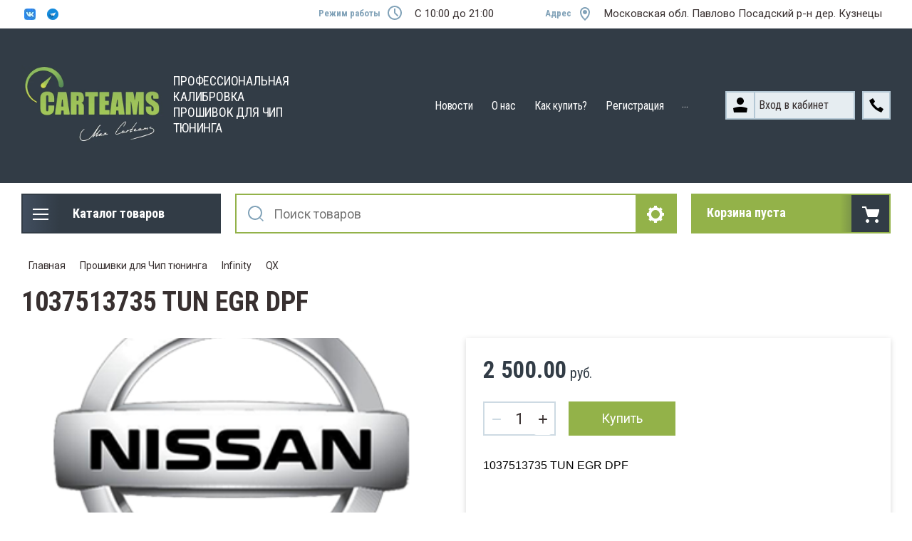

--- FILE ---
content_type: text/html; charset=utf-8
request_url: https://carteams.ru/magazin-2/product/1037513735-tun-egr-dpf
body_size: 46528
content:

	<!doctype html>
<html lang="ru">
<head>
<meta charset="utf-8">
<title>1037513735 TUN EGR DPF</title>
<!-- assets.top -->
<meta property="og:title" content="1037513735 TUN EGR DPF">
<meta name="twitter:title" content="1037513735 TUN EGR DPF">
<meta property="og:description" content="1037513735 TUN EGR DPF">
<meta name="twitter:description" content="1037513735 TUN EGR DPF">
<meta property="og:image" content="https://carteams.ru/thumb/2/ILq9Hu1pS_qVxxYFBn2zMQ/350r350/d/nistun.png">
<meta name="twitter:image" content="https://carteams.ru/thumb/2/ILq9Hu1pS_qVxxYFBn2zMQ/350r350/d/nistun.png">
<meta property="og:image:type" content="image/png">
<meta property="og:image:width" content="350">
<meta property="og:image:height" content="350">
<meta property="og:type" content="website">
<meta property="og:url" content="https://carteams.ru/magazin-2/product/1037513735-tun-egr-dpf">
<meta property="og:site_name" content="Сarteams">
<meta name="twitter:card" content="summary">
<!-- /assets.top -->


<meta name="robots" content="all">
<meta name="description" content="1037513735 TUN EGR DPF">
<meta name="keywords" content="1037513735 TUN EGR DPF">
<meta name="viewport" content="width=device-width, initial-scale=1.0, maximum-scale=1.0, user-scalable=no">
<meta name="format-detection" content="telephone=no">
<meta http-equiv="x-rim-auto-match" content="none">

<meta name="yandex-verification" content="b576cad0a53a26a5" />
<meta name="yandex-verification" content="fed746e8f64af9e8" />

<link rel="stylesheet" href="/t/v263/images/css/slick-theme.scss.css">
<link rel="stylesheet" href="/g/libs/jquery-slick/1.8.0/slick.css">
<link rel="stylesheet" href="/g/libs/remodal/css/remodal.css">
<link rel="stylesheet" href="/g/libs/remodal/css/remodal-default-theme.css">
<link rel="stylesheet" href="/g/libs/jqueryui/datepicker-and-slider/css/jquery-ui.css">

<link rel="stylesheet" href="/t/styles2027.css">

<!-- Fonts -->
<link href="https://fonts.googleapis.com/css?family=Roboto+Condensed:300,400,700|Roboto:100,300,400,500,700,900&amp;subset=cyrillic,cyrillic-ext,latin-ext" rel="stylesheet">
<!-- Fonts -->

<script src="/g/libs/jquery/1.10.2/jquery.min.js"></script>
<script src="/g/libs/jqueryui/datepicker-and-slider/js/jquery-ui.min.js" charset="utf-8"></script>

	<link rel="stylesheet" href="/g/css/styles_articles_tpl.css">
<meta name="yandex-verification" content="3c2b3927e3808679" />

            <!-- 46b9544ffa2e5e73c3c971fe2ede35a5 -->
            <script src='/shared/s3/js/lang/ru.js'></script>
            <script src='/shared/s3/js/common.min.js'></script>
        <link rel='stylesheet' type='text/css' href='/shared/s3/css/calendar.css' /><link rel='stylesheet' type='text/css' href='/shared/highslide-4.1.13/highslide.min.css'/>
<script type='text/javascript' src='/shared/highslide-4.1.13/highslide.packed.js'></script>
<script type='text/javascript'>
hs.graphicsDir = '/shared/highslide-4.1.13/graphics/';
hs.outlineType = null;
hs.showCredits = false;
hs.lang={cssDirection:'ltr',loadingText:'Загрузка...',loadingTitle:'Кликните чтобы отменить',focusTitle:'Нажмите чтобы перенести вперёд',fullExpandTitle:'Увеличить',fullExpandText:'Полноэкранный',previousText:'Предыдущий',previousTitle:'Назад (стрелка влево)',nextText:'Далее',nextTitle:'Далее (стрелка вправо)',moveTitle:'Передвинуть',moveText:'Передвинуть',closeText:'Закрыть',closeTitle:'Закрыть (Esc)',resizeTitle:'Восстановить размер',playText:'Слайд-шоу',playTitle:'Слайд-шоу (пробел)',pauseText:'Пауза',pauseTitle:'Приостановить слайд-шоу (пробел)',number:'Изображение %1/%2',restoreTitle:'Нажмите чтобы посмотреть картинку, используйте мышь для перетаскивания. Используйте клавиши вперёд и назад'};</script>
<link rel="icon" href="/favicon.png" type="image/png">

<link rel='stylesheet' type='text/css' href='/t/images/__csspatch/1/patch.css'/>

<!--s3_require-->
<link rel="stylesheet" href="/g/basestyle/1.0.1/user/user.css" type="text/css"/>
<script type="text/javascript" src="/g/basestyle/1.0.1/user/user.js" async></script>
<link rel="stylesheet" href="/t/images/__cssbootstrap/theme_1702503888_bootstrap.css" type="text/css"/>
<!--/s3_require-->
			
		
		
		
			<link rel="stylesheet" type="text/css" href="/g/shop2v2/default/css/theme.less.css">		
			<script type="text/javascript" src="/g/printme.js"></script>
		<script type="text/javascript" src="/g/shop2v2/default/js/tpl.js"></script>
		<script type="text/javascript" src="/g/shop2v2/default/js/baron.min.js"></script>
		
			<script type="text/javascript" src="/g/shop2v2/default/js/shop2.2.js"></script>
		
	<script type="text/javascript">shop2.init({"productRefs": [],"apiHash": {"getPromoProducts":"4ca368d91ecf091ae55cbf6c8254a550","getSearchMatches":"af429c5a3ee43185f1f097f69f44f9f4","getFolderCustomFields":"62124f130ff883fad6aecb34d49ed95e","getProductListItem":"f00beed046083f44ac524b08d524c266","cartAddItem":"c2af0c58ff43d21e02f05902880ff3c2","cartRemoveItem":"a48adec896ca5ae6ec932a4336186c1d","cartUpdate":"26283c53e7af4c3d8aee4a06eed6a778","cartRemoveCoupon":"3d2e4cd4da835650a125dba6fab6cc23","cartAddCoupon":"2e83dde1a86388e542f9eb01794f2dd0","deliveryCalc":"120c9d49158d179d66fe58daf68275eb","printOrder":"d3212cc10e411da8d3bfa2d67d80f077","cancelOrder":"2cbbdb0a68ac3cc13db1aa99084c63d8","cancelOrderNotify":"de766212bb5839c47b0dcbbfc475d2c5","repeatOrder":"58c83d83caa209f4d696175e8c81bac6","paymentMethods":"6ca7fa6fbd79d15d250a60cfd3bafe6a","compare":"3554d614ae6bd8d21ae331a1ba56c46d"},"hash": null,"verId": 536441,"mode": "product","step": "","uri": "/magazin-2","IMAGES_DIR": "/d/","my": {"show_sections":true,"lazy_load_subpages":true,"search_range_max":200000,"show_flags_filter":true,"gr_selected_theme":14,"special_alias":"SPEC","new_alias":"NEW","gr_slider_enable_blackout":true},"shop2_cart_order_payments": 1,"cf_margin_price_enabled": 0,"maps_yandex_key":"","maps_google_key":""});shop2.facets.enabled = true;shop2.delivery.deligate = true;</script>
<style type="text/css">.product-item-thumb {width: 450px;}.product-item-thumb .product-image, .product-item-simple .product-image {height: 450px;width: 450px;}.product-item-thumb .product-amount .amount-title {width: 354px;}.product-item-thumb .product-price {width: 400px;}.shop2-product .product-side-l {width: 200px;}.shop2-product .product-image {height: 190px;width: 200px;}.shop2-product .product-thumbnails li {width: 56px;height: 56px;}</style>

<!--<link rel="stylesheet" href="/t/v263/images/css/theme.scss.css">-->
<link rel="stylesheet" href="/t/v263/images/css/lightgallery.css">

<script src="/g/libs/jquery-formstyler/1.7.4/jquery.formstyler.min.js" charset="utf-8"></script>
<script src="/g/libs/lightgallery/v1.2.19/lightgallery.js"></script>
<script src="/g/libs/lightgallery/v1.2.19/lg-zoom.min.js"></script>
<script src="/g/templates/shop2/2.112.2/js/nouislider.min.js" charset="utf-8"></script>
<script src="/g/libs/jquery-match-height/0.7.2/jquery.matchHeight.min.js"></script>
<script src="/g/libs/jquery-responsive-tabs/1.5.1/jquery.responsivetabs.min.js"></script>
<script src="/g/templates/shop2/2.79.2/js/animit.js"></script>
<script src="/g/templates/shop2/2.79.2/js/waslide.js"></script>
<script src="/g/libs/flexmenu/1.4.2/flexmenu.min.modern.js"></script>
<script src="/g/libs/jquery-slick/1.8.0/slick.min.js"></script>
<script src="/g/libs/jquery-sly/1.6.1/sly.min.js"></script>
<script src="/g/templates/shop2/2.96.2/js/headroom.js" charset="utf-8"></script>
<script src="/g/libs/remodal/js/remodal.js" charset="utf-8"></script>
<script src="/g/libs/jquery-bgdsize/jquery.bgdsize.js" charset="utf-8"></script>


    <link rel="stylesheet" href="/g/templates/shop2/2.112.2/themes/theme0/theme.scss.css">

<link rel="stylesheet" href="/t/css/themepatch.css">

<link rel="stylesheet" href="/g/templates/shop2/2.112.2/css/corrections.css">
<script src="/g/s3/misc/form/shop-form/shop-form-minimal.js" charset="utf-8"></script>


<script src="/t/v263/images/js/main_local.js"></script>

<!-- [if lt IE 9]>
<script src="https://cdnjs.cloudflare.com/ajax/libs/html5shiv/3.7.3/html5shiv.min.js" type="text/javascript"></script>
<![endif] -->
</head>
<body class="page-96214209 /magazin-2/">
	<div class="site-wrapper">
		<div class="burger-block">
    		<div class="burger-block__ico"></div>
		    <div class="burger-block__section">
		        
		        <a href="#rem-login" class="burger-block__cabinet">Вход в кабинет</a>

		        <div class="burger-block__folders">
		            <div class="burger-block__folders-title">Каталог товаров</div>
		            <div class="burger-block__folders-list">
		            	<ul class="popup-folders__list menu-default">
													         						         						         						         						    						         						              						              						                   <li class="firstlevel sublevel dontsplit"><a class="hasArrow" href="/internet-magazin/folder/ecufiles"><span>Прошивки для Чип тюнинга</span></a>
						              						         						         						         						         						    						         						              						                   						                        <ul>
						                            <li class="parentItem"><a href="/internet-magazin/folder/ecufiles"><span>Прошивки для Чип тюнинга</span></a></li>
						                    							              						              						                   <li class="sublevel dontsplit"><a class="hasArrow" href="/internet-magazin/folder/can-ustroystva"><span>Toyota/Lexus</span></a>
						              						         						         						         						         						    						         						              						                   						                        <ul>
						                            <li class="parentItem"><a href="/internet-magazin/folder/can-ustroystva"><span>Toyota/Lexus</span></a></li>
						                    							              						              						                   <li class=""><a href="/magazin-2/folder/tundra"><span>Tundra</span></a>
						              						         						         						         						         						    						         						              						                   						                        </li>
						                        						                   						              						              						                   <li class=""><a href="/magazin-2/folder/landcruser"><span>Land Cruser</span></a>
						              						         						         						         						         						    						         						              						                   						                        </li>
						                        						                   						              						              						                   <li class=""><a href="/magazin-2/folder/auris"><span>Auris</span></a>
						              						         						         						         						         						    						         						              						                   						                        </li>
						                        						                   						              						              						                   <li class=""><a href="/magazin-2/folder/camry-1"><span>Camry</span></a>
						              						         						         						         						         						    						         						              						                   						                        </li>
						                        						                   						              						              						                   <li class=""><a href="/magazin-2/folder/yaris"><span>Yaris</span></a>
						              						         						         						         						         						    						         						              						                   						                        </li>
						                        						                   						              						              						                   <li class=""><a href="/magazin-2/folder/highlander"><span>Highlander</span></a>
						              						         						         						         						         						    						         						              						                   						                        </li>
						                        						                   						              						              						                   <li class=""><a href="/magazin-2/folder/verso"><span>Verso</span></a>
						              						         						         						         						         						    						         						              						                   						                        </li>
						                        						                   						              						              						                   <li class=""><a href="/magazin-2/folder/venza"><span>Venza</span></a>
						              						         						         						         						         						    						         						              						                   						                        </li>
						                        						                   						              						              						                   <li class=""><a href="/magazin-2/folder/axio"><span>Axio</span></a>
						              						         						         						         						         						    						         						              						                   						                        </li>
						                        						                   						              						              						                   <li class=""><a href="/magazin-2/folder/gs430"><span>Lexus GS</span></a>
						              						         						         						         						         						    						         						              						                   						                        </li>
						                        						                   						              						              						                   <li class=""><a href="/magazin-2/folder/sc430"><span>Lexus SC</span></a>
						              						         						         						         						         						    						         						              						                   						                        </li>
						                        						                   						              						              						                   <li class=""><a href="/magazin-2/folder/mark-x"><span>Mark X</span></a>
						              						         						         						         						         						    						         						              						                   						                        </li>
						                        						                   						              						              						                   <li class=""><a href="/magazin-2/folder/rav4-1"><span>RAV4</span></a>
						              						         						         						         						         						    						         						              						                   						                        </li>
						                        						                   						              						              						                   <li class=""><a href="/magazin-2/folder/prius"><span>Prius</span></a>
						              						         						         						         						         						    						         						              						                   						                        </li>
						                        						                   						              						              						                   <li class=""><a href="/magazin-2/folder/rx330"><span>Lexus RX</span></a>
						              						         						         						         						         						    						         						              						                   						                        </li>
						                        						                   						              						              						                   <li class=""><a href="/magazin-2/folder/is250"><span>Lexus IS</span></a>
						              						         						         						         						         						    						         						              						                   						                        </li>
						                        						                   						              						              						                   <li class=""><a href="/magazin-2/folder/alphard"><span>Alphard</span></a>
						              						         						         						         						         						    						         						              						                   						                        </li>
						                        						                   						              						              						                   <li class=""><a href="/magazin-2/folder/gx460"><span>Lexus GX</span></a>
						              						         						         						         						         						    						         						              						                   						                        </li>
						                        						                   						              						              						                   <li class=""><a href="/magazin-2/folder/corolla-1"><span>Corolla</span></a>
						              						         						         						         						         						    						         						              						                   						                        </li>
						                        						                   						              						              						                   <li class=""><a href="/magazin-2/folder/hilux-1"><span>Hilux</span></a>
						              						         						         						         						         						    						         						              						                   						                        </li>
						                        						                   						              						              						                   <li class=""><a href="/magazin-2/folder/ls430"><span>Lexus LS</span></a>
						              						         						         						         						         						    						         						              						                   						                        </li>
						                        						                   						              						              						                   <li class=""><a href="/magazin-2/folder/lx450d"><span>Lexus LX</span></a>
						              						         						         						         						         						    						         						              						                   						                        </li>
						                        						                   						              						              						                   <li class=""><a href="/magazin-2/folder/sequoia"><span>Sequoia</span></a>
						              						         						         						         						         						    						         						              						                   						                        </li>
						                        						                   						              						              						                   <li class=""><a href="/magazin-2/folder/sienna"><span>Sienna</span></a>
						              						         						         						         						         						    						         						              						                   						                        </li>
						                        						                   						              						              						                   <li class=""><a href="/magazin-2/folder/nx-300"><span>Lexus NX</span></a>
						              						         						         						         						         						    						         						              						                   						                        </li>
						                        						                   						              						              						                   <li class=""><a href="/magazin-2/folder/wish"><span>Wish</span></a>
						              						         						         						         						         						    						         						              						                   						                        </li>
						                        						                   						              						              						                   <li class=""><a href="/magazin-2/folder/crown"><span>Crown</span></a>
						              						         						         						         						         						    						         						              						                   						                        </li>
						                        						                   						              						              						                   <li class=""><a href="/magazin-2/folder/premio"><span>Premio</span></a>
						              						         						         						         						         						    						         						              						                   						                        </li>
						                        						                   						              						              						                   <li class=""><a href="/magazin-2/folder/fortuner"><span>Fortuner</span></a>
						              						         						         						         						         						    						         						              						                   						                        </li>
						                        						                   						              						              						                   <li class=""><a href="/magazin-2/folder/tacoma"><span>Tacoma</span></a>
						              						         						         						         						         						    						         						              						                   						                        </li>
						                        						                   						              						              						                   <li class=""><a href="/magazin-2/folder/allion-1"><span>Allion</span></a>
						              						         						         						         						         						    						         						              						                   						                        </li>
						                        						                   						              						              						                   <li class=""><a href="/magazin-2/folder/probox"><span>Probox</span></a>
						              						         						         						         						         						    						         						              						                   						                        </li>
						                        						                   						              						              						                   <li class=""><a href="/magazin-2/folder/avensis-1"><span>Avensis</span></a>
						              						         						         						         						         						    						         						              						                   						                        </li>
						                        						                   						              						              						                   <li class=""><a href="/magazin-2/folder/matrix"><span>Matrix</span></a>
						              						         						         						         						         						    						         						              						                   						                        </li>
						                        						                   						              						              						                   <li class=""><a href="/magazin-2/folder/toyoace"><span>ToyoAce</span></a>
						              						         						         						         						         						    						         						              						                   						                        </li>
						                        						                   						              						              						                   <li class=""><a href="/magazin-2/folder/iq"><span>IQ</span></a>
						              						         						         						         						         						    						         						              						                   						                        </li>
						                        						                   						              						              						                   <li class=""><a href="/magazin-2/folder/ct200h"><span>Lexus CT</span></a>
						              						         						         						         						         						    						         						              						                   						                        </li>
						                        						                   						              						              						                   <li class=""><a href="/magazin-2/folder/dyna"><span>Dyna</span></a>
						              						         						         						         						         						    						         						              						                   						                        </li>
						                        						                   						              						              						                   <li class=""><a href="/magazin-2/folder/vitz"><span>Vitz</span></a>
						              						         						         						         						         						    						         						              						                   						                        </li>
						                        						                   						              						              						                   <li class=""><a href="/magazin-2/folder/es300h"><span>Lexus ES</span></a>
						              						         						         						         						         						    						         						              						                   						                        </li>
						                        						                   						              						              						                   <li class=""><a href="/magazin-2/folder/4runner"><span>4Runner</span></a>
						              						         						         						         						         						    						         						              						                   						                        </li>
						                        						                   						              						              						                   <li class=""><a href="/magazin-2/folder/tacoma-1"><span>Tacoma</span></a>
						              						         						         						         						         						    						         						              						                   						                        </li>
						                        						                   						              						              						                   <li class=""><a href="/magazin-2/folder/hino"><span>Hino</span></a>
						              						         						         						         						         						    						         						              						                   						                        </li>
						                        						                   						              						              						                   <li class=""><a href="/magazin-2/folder/fj-cruiser"><span>FJ Cruiser</span></a>
						              						         						         						         						         						    						         						              						                   						                        </li>
						                        						                   						              						              						                   <li class=""><a href="/magazin-2/folder/scion"><span>Scion</span></a>
						              						         						         						         						         						    						         						              						                   						                        </li>
						                        						                   						              						              						                   <li class=""><a href="/magazin-2/folder/ractis"><span>Ractis</span></a>
						              						         						         						         						         						    						         						              						                   						                        </li>
						                        						                   						              						              						                   <li class=""><a href="/magazin-2/folder/urban-cruiser"><span>Urban Cruiser</span></a>
						              						         						         						         						         						    						         						              						                   						                        </li>
						                        						                   						              						              						                   <li class=""><a href="/magazin-2/folder/solara"><span>Solara</span></a>
						              						         						         						         						         						    						         						              						                   						                        </li>
						                        						                   						              						              						                   <li class=""><a href="/magazin-2/folder/avalon"><span>Avalon</span></a>
						              						         						         						         						         						    						         						              						                   						                        </li>
						                        						                   						              						              						                   <li class=""><a href="/magazin-2/folder/hiace"><span>HiAce</span></a>
						              						         						         						         						         						    						         						              						                   						                        </li>
						                        						                   						              						              						                   <li class=""><a href="/magazin-2/folder/vios"><span>VIOS</span></a>
						              						         						         						         						         						    						         						              						                   						                        </li>
						                        						                   						              						              						                   <li class=""><a href="/magazin-2/folder/sienta"><span>SIENTA</span></a>
						              						         						         						         						         						    						         						              						                   						                        </li>
						                        						                   						              						              						                   <li class=""><a href="/magazin-2/folder/rc350"><span>Lexus RC</span></a>
						              						         						         						         						         						    						         						              						                   						                        </li>
						                        						                   						              						              						                   <li class=""><a href="/magazin-2/folder/aqua"><span>Aqua</span></a>
						              						         						         						         						         						    						         						              						                   						                        </li>
						                        						                   						              						              						                   <li class=""><a href="/magazin-2/folder/coaster"><span>Coaster</span></a>
						              						         						         						         						         						    						         						              						                   						                        </li>
						                        						                   						              						              						                   <li class=""><a href="/magazin-2/folder/estima"><span>Estima</span></a>
						              						         						         						         						         						    						         						              						                   						                        </li>
						                        						                   						              						              						                   <li class=""><a href="/magazin-2/folder/ipsum"><span>Ipsum</span></a>
						              						         						         						         						         						    						         						              						                   						                        </li>
						                        						                   						              						              						                   <li class=""><a href="/magazin-2/folder/isis"><span>Isis</span></a>
						              						         						         						         						         						    						         						              						                   						                        </li>
						                        						                   						              						              						                   <li class=""><a href="/magazin-2/folder/noah"><span>Noah</span></a>
						              						         						         						         						         						    						         						              						                   						                        </li>
						                        						                   						              						              						                   <li class=""><a href="/magazin-2/folder/voxy"><span>Voxy</span></a>
						              						         						         						         						         						    						         						              						                   						                        </li>
						                        						                   						              						              						                   <li class=""><a href="/magazin-2/folder/fielder"><span>Fielder</span></a>
						              						         						         						         						         						    						         						              						                   						                        </li>
						                        						                   						              						              						                   <li class=""><a href="/folder/288771107"><span>Vigo</span></a>
						              						         						         						         						         						    						         						              						                   						                        </li>
						                        						                             </ul></li>
						                        						                   						              						              						                   <li class="sublevel dontsplit"><a class="hasArrow" href="/internet-magazin/folder/ohrannye-ustroystva"><span>Nissan</span></a>
						              						         						         						         						         						    						         						              						                   						                        <ul>
						                            <li class="parentItem"><a href="/internet-magazin/folder/ohrannye-ustroystva"><span>Nissan</span></a></li>
						                    							              						              						                   <li class=""><a href="/magazin-2/folder/murano"><span>Murano</span></a>
						              						         						         						         						         						    						         						              						                   						                        </li>
						                        						                   						              						              						                   <li class=""><a href="/magazin-2/folder/tiida-1"><span>Tiida</span></a>
						              						         						         						         						         						    						         						              						                   						                        </li>
						                        						                   						              						              						                   <li class=""><a href="/magazin-2/folder/almera"><span>Almera</span></a>
						              						         						         						         						         						    						         						              						                   						                        </li>
						                        						                   						              						              						                   <li class=""><a href="/magazin-2/folder/primera-1"><span>Primera</span></a>
						              						         						         						         						         						    						         						              						                   						                        </li>
						                        						                   						              						              						                   <li class=""><a href="/magazin-2/folder/xtrail"><span>Xtrail</span></a>
						              						         						         						         						         						    						         						              						                   						                        </li>
						                        						                   						              						              						                   <li class=""><a href="/magazin-2/folder/teana"><span>Teana</span></a>
						              						         						         						         						         						    						         						              						                   						                        </li>
						                        						                   						              						              						                   <li class=""><a href="/magazin-2/folder/note"><span>Note</span></a>
						              						         						         						         						         						    						         						              						                   						                        </li>
						                        						                   						              						              						                   <li class=""><a href="/magazin-2/folder/qashqai-1"><span>Qashqai</span></a>
						              						         						         						         						         						    						         						              						                   						                        </li>
						                        						                   						              						              						                   <li class=""><a href="/magazin-2/folder/navara-1"><span>Navara</span></a>
						              						         						         						         						         						    						         						              						                   						                        </li>
						                        						                   						              						              						                   <li class=""><a href="/magazin-2/folder/caravan"><span>Caravan</span></a>
						              						         						         						         						         						    						         						              						                   						                        </li>
						                        						                   						              						              						                   <li class=""><a href="/magazin-2/folder/patrol-1"><span>Patrol</span></a>
						              						         						         						         						         						    						         						              						                   						                        </li>
						                        						                   						              						              						                   <li class=""><a href="/magazin-2/folder/serena-1"><span>Serena</span></a>
						              						         						         						         						         						    						         						              						                   						                        </li>
						                        						                   						              						              						                   <li class=""><a href="/magazin-2/folder/87476302"><span>Xterra</span></a>
						              						         						         						         						         						    						         						              						                   						                        </li>
						                        						                   						              						              						                   <li class=""><a href="/magazin-2/folder/wingroad"><span>Wingroad</span></a>
						              						         						         						         						         						    						         						              						                   						                        </li>
						                        						                   						              						              						                   <li class=""><a href="/magazin-2/folder/altima"><span>Altima</span></a>
						              						         						         						         						         						    						         						              						                   						                        </li>
						                        						                   						              						              						                   <li class=""><a href="/magazin-2/folder/armada"><span>Armada</span></a>
						              						         						         						         						         						    						         						              						                   						                        </li>
						                        						                   						              						              						                   <li class=""><a href="/magazin-2/folder/atlas"><span>Atlas</span></a>
						              						         						         						         						         						    						         						              						                   						                        </li>
						                        						                   						              						              						                   <li class=""><a href="/magazin-2/folder/cabster"><span>Cabster</span></a>
						              						         						         						         						         						    						         						              						                   						                        </li>
						                        						                   						              						              						                   <li class=""><a href="/magazin-2/folder/elgrand"><span>Elgrand</span></a>
						              						         						         						         						         						    						         						              						                   						                        </li>
						                        						                   						              						              						                   <li class=""><a href="/magazin-2/folder/fuga-1"><span>Fuga</span></a>
						              						         						         						         						         						    						         						              						                   						                        </li>
						                        						                   						              						              						                   <li class=""><a href="/magazin-2/folder/juke"><span>JUKE</span></a>
						              						         						         						         						         						    						         						              						                   						                        </li>
						                        						                   						              						              						                   <li class=""><a href="/magazin-2/folder/march"><span>March</span></a>
						              						         						         						         						         						    						         						              						                   						                        </li>
						                        						                   						              						              						                   <li class=""><a href="/magazin-2/folder/maxima"><span>Maxima</span></a>
						              						         						         						         						         						    						         						              						                   						                        </li>
						                        						                   						              						              						                   <li class=""><a href="/magazin-2/folder/pathfinder"><span>Pathfinder</span></a>
						              						         						         						         						         						    						         						              						                   						                        </li>
						                        						                   						              						              						                   <li class=""><a href="/magazin-2/folder/terrano"><span>Terrano</span></a>
						              						         						         						         						         						    						         						              						                   						                        </li>
						                        						                   						              						              						                   <li class=""><a href="/magazin-2/folder/ad"><span>AD</span></a>
						              						         						         						         						         						    						         						              						                   						                        </li>
						                        						                   						              						              						                   <li class=""><a href="/magazin-2/folder/bluebird"><span>Bluebird</span></a>
						              						         						         						         						         						    						         						              						                   						                        </li>
						                        						                   						              						              						                   <li class=""><a href="/magazin-2/folder/centra"><span>Centra</span></a>
						              						         						         						         						         						    						         						              						                   						                        </li>
						                        						                   						              						              						                   <li class=""><a href="/magazin-2/folder/cube"><span>Cube</span></a>
						              						         						         						         						         						    						         						              						                   						                        </li>
						                        						                   						              						              						                   <li class=""><a href="/magazin-2/folder/fairlady"><span>Fairlady</span></a>
						              						         						         						         						         						    						         						              						                   						                        </li>
						                        						                   						              						              						                   <li class=""><a href="/magazin-2/folder/lafesta"><span>Lafesta</span></a>
						              						         						         						         						         						    						         						              						                   						                        </li>
						                        						                   						              						              						                   <li class=""><a href="/magazin-2/folder/np300"><span>NP300</span></a>
						              						         						         						         						         						    						         						              						                   						                        </li>
						                        						                   						              						              						                   <li class=""><a href="/magazin-2/folder/presage"><span>Presage</span></a>
						              						         						         						         						         						    						         						              						                   						                        </li>
						                        						                   						              						              						                   <li class=""><a href="/magazin-2/folder/quest"><span>Quest</span></a>
						              						         						         						         						         						    						         						              						                   						                        </li>
						                        						                   						              						              						                   <li class=""><a href="/magazin-2/folder/rogue"><span>Rogue</span></a>
						              						         						         						         						         						    						         						              						                   						                        </li>
						                        						                   						              						              						                   <li class=""><a href="/magazin-2/folder/safari"><span>Safari</span></a>
						              						         						         						         						         						    						         						              						                   						                        </li>
						                        						                   						              						              						                   <li class=""><a href="/magazin-2/folder/skyline"><span>Skyline</span></a>
						              						         						         						         						         						    						         						              						                   						                        </li>
						                        						                   						              						              						                   <li class=""><a href="/magazin-2/folder/tino"><span>Tino</span></a>
						              						         						         						         						         						    						         						              						                   						                        </li>
						                        						                             </ul></li>
						                        						                   						              						              						                   <li class="sublevel dontsplit"><a class="hasArrow" href="/internet-magazin/folder/aksessuary-2"><span>Honda</span></a>
						              						         						         						         						         						    						         						              						                   						                        <ul>
						                            <li class="parentItem"><a href="/internet-magazin/folder/aksessuary-2"><span>Honda</span></a></li>
						                    							              						              						                   <li class=""><a href="/magazin-2/folder/civic-1"><span>Civic</span></a>
						              						         						         						         						         						    						         						              						                   						                        </li>
						                        						                   						              						              						                   <li class=""><a href="/magazin-2/folder/crv"><span>CRV</span></a>
						              						         						         						         						         						    						         						              						                   						                        </li>
						                        						                   						              						              						                   <li class=""><a href="/magazin-2/folder/accord-1"><span>Accord</span></a>
						              						         						         						         						         						    						         						              						                   						                        </li>
						                        						                   						              						              						                   <li class=""><a href="/magazin-2/folder/pilot-1"><span>Pilot</span></a>
						              						         						         						         						         						    						         						              						                   						                        </li>
						                        						                   						              						              						                   <li class=""><a href="/magazin-2/folder/element"><span>Element</span></a>
						              						         						         						         						         						    						         						              						                   						                        </li>
						                        						                   						              						              						                   <li class=""><a href="/magazin-2/folder/elysion"><span>Elysion</span></a>
						              						         						         						         						         						    						         						              						                   						                        </li>
						                        						                   						              						              						                   <li class=""><a href="/magazin-2/folder/stepwgn"><span>Stepwgn</span></a>
						              						         						         						         						         						    						         						              						                   						                        </li>
						                        						                   						              						              						                   <li class=""><a href="/magazin-2/folder/fit"><span>Fit(JAZZ)</span></a>
						              						         						         						         						         						    						         						              						                   						                        </li>
						                        						                   						              						              						                   <li class=""><a href="/magazin-2/folder/odyssey"><span>Odyssey</span></a>
						              						         						         						         						         						    						         						              						                   						                        </li>
						                        						                   						              						              						                   <li class=""><a href="/magazin-2/folder/ridgeline"><span>Ridgeline</span></a>
						              						         						         						         						         						    						         						              						                   						                        </li>
						                        						                   						              						              						                   <li class=""><a href="/magazin-2/folder/crossroad"><span>CrossRoad</span></a>
						              						         						         						         						         						    						         						              						                   						                        </li>
						                        						                   						              						              						                   <li class=""><a href="/magazin-2/folder/freed-spike"><span>Freed Spike</span></a>
						              						         						         						         						         						    						         						              						                   						                        </li>
						                        						                   						              						              						                   <li class=""><a href="/magazin-2/folder/legend-1"><span>Legend</span></a>
						              						         						         						         						         						    						         						              						                   						                        </li>
						                        						                   						              						              						                   <li class=""><a href="/magazin-2/folder/grace"><span>Grace</span></a>
						              						         						         						         						         						    						         						              						                   						                        </li>
						                        						                   						              						              						                   <li class=""><a href="/magazin-2/folder/vezel"><span>Vezel</span></a>
						              						         						         						         						         						    						         						              						                   						                        </li>
						                        						                   						              						              						                   <li class=""><a href="/magazin-2/folder/airwave"><span>AIRWAVE</span></a>
						              						         						         						         						         						    						         						              						                   						                        </li>
						                        						                   						              						              						                   <li class=""><a href="/magazin-2/folder/crosstour"><span>CROSSTOUR</span></a>
						              						         						         						         						         						    						         						              						                   						                        </li>
						                        						                   						              						              						                   <li class=""><a href="/magazin-2/folder/insight"><span>INSIGHT</span></a>
						              						         						         						         						         						    						         						              						                   						                        </li>
						                        						                   						              						              						                   <li class=""><a href="/magazin-2/folder/inspire"><span>INSPIRE</span></a>
						              						         						         						         						         						    						         						              						                   						                        </li>
						                        						                   						              						              						                   <li class=""><a href="/magazin-2/folder/life"><span>LIFE</span></a>
						              						         						         						         						         						    						         						              						                   						                        </li>
						                        						                   						              						              						                   <li class=""><a href="/magazin-2/folder/stream"><span>STREAM</span></a>
						              						         						         						         						         						    						         						              						                   						                        </li>
						                        						                             </ul></li>
						                        						                   						              						              						                   <li class="sublevel dontsplit"><a class="hasArrow" href="/magazin-2/folder/acura"><span>Acura</span></a>
						              						         						         						         						         						    						         						              						                   						                        <ul>
						                            <li class="parentItem"><a href="/magazin-2/folder/acura"><span>Acura</span></a></li>
						                    							              						              						                   <li class=""><a href="/magazin-2/folder/mdx"><span>MDX</span></a>
						              						         						         						         						         						    						         						              						                   						                        </li>
						                        						                   						              						              						                   <li class=""><a href="/magazin-2/folder/zdx"><span>ZDX</span></a>
						              						         						         						         						         						    						         						              						                   						                        </li>
						                        						                   						              						              						                   <li class=""><a href="/magazin-2/folder/rdx"><span>RDX</span></a>
						              						         						         						         						         						    						         						              						                   						                        </li>
						                        						                   						              						              						                   <li class=""><a href="/magazin-2/folder/rxs"><span>RXS</span></a>
						              						         						         						         						         						    						         						              						                   						                        </li>
						                        						                   						              						              						                   <li class=""><a href="/magazin-2/folder/tl"><span>TL</span></a>
						              						         						         						         						         						    						         						              						                   						                        </li>
						                        						                             </ul></li>
						                        						                   						              						              						                   <li class="sublevel dontsplit"><a class="hasArrow" href="/magazin-2/folder/kia-1"><span>KIA</span></a>
						              						         						         						         						         						    						         						              						                   						                        <ul>
						                            <li class="parentItem"><a href="/magazin-2/folder/kia-1"><span>KIA</span></a></li>
						                    							              						              						                   <li class=""><a href="/magazin-2/folder/cerato"><span>Cerato</span></a>
						              						         						         						         						         						    						         						              						                   						                        </li>
						                        						                   						              						              						                   <li class=""><a href="/magazin-2/folder/soul"><span>Soul</span></a>
						              						         						         						         						         						    						         						              						                   						                        </li>
						                        						                   						              						              						                   <li class=""><a href="/magazin-2/folder/ceed-1"><span>Ceed</span></a>
						              						         						         						         						         						    						         						              						                   						                        </li>
						                        						                   						              						              						                   <li class=""><a href="/magazin-2/folder/optima"><span>Optima</span></a>
						              						         						         						         						         						    						         						              						                   						                        </li>
						                        						                   						              						              						                   <li class=""><a href="/magazin-2/folder/rio"><span>RIO</span></a>
						              						         						         						         						         						    						         						              						                   						                        </li>
						                        						                   						              						              						                   <li class=""><a href="/magazin-2/folder/qvoris"><span>Qvoris</span></a>
						              						         						         						         						         						    						         						              						                   						                        </li>
						                        						                   						              						              						                   <li class=""><a href="/magazin-2/folder/bongo"><span>BONGO</span></a>
						              						         						         						         						         						    						         						              						                   						                        </li>
						                        						                   						              						              						                   <li class=""><a href="/magazin-2/folder/carens"><span>CARENS</span></a>
						              						         						         						         						         						    						         						              						                   						                        </li>
						                        						                   						              						              						                   <li class=""><a href="/magazin-2/folder/carnival"><span>CARNIVAL</span></a>
						              						         						         						         						         						    						         						              						                   						                        </li>
						                        						                   						              						              						                   <li class=""><a href="/magazin-2/folder/k5"><span>K5</span></a>
						              						         						         						         						         						    						         						              						                   						                        </li>
						                        						                   						              						              						                   <li class=""><a href="/magazin-2/folder/magentis"><span>MAGENTIS</span></a>
						              						         						         						         						         						    						         						              						                   						                        </li>
						                        						                   						              						              						                   <li class=""><a href="/magazin-2/folder/mohave"><span>MOHAVE</span></a>
						              						         						         						         						         						    						         						              						                   						                        </li>
						                        						                   						              						              						                   <li class=""><a href="/magazin-2/folder/sorento-1"><span>SORENTO</span></a>
						              						         						         						         						         						    						         						              						                   						                        </li>
						                        						                   						              						              						                   <li class=""><a href="/magazin-2/folder/sportige"><span>SPORTAGE</span></a>
						              						         						         						         						         						    						         						              						                   						                        </li>
						                        						                   						              						              						                   <li class=""><a href="/magazin-2/folder/opirus"><span>Opirus</span></a>
						              						         						         						         						         						    						         						              						                   						                        </li>
						                        						                   						              						              						                   <li class=""><a href="/magazin-2/folder/ray"><span>RAY</span></a>
						              						         						         						         						         						    						         						              						                   						                        </li>
						                        						                   						              						              						                   <li class=""><a href="/folder/stinger"><span>STINGER</span></a>
						              						         						         						         						         						    						         						              						                   						                        </li>
						                        						                             </ul></li>
						                        						                   						              						              						                   <li class="sublevel dontsplit"><a class="hasArrow" href="/magazin-2/folder/mazda"><span>Mazda</span></a>
						              						         						         						         						         						    						         						              						                   						                        <ul>
						                            <li class="parentItem"><a href="/magazin-2/folder/mazda"><span>Mazda</span></a></li>
						                    							              						              						                   <li class=""><a href="/magazin-2/folder/6-series"><span>6 series</span></a>
						              						         						         						         						         						    						         						              						                   						                        </li>
						                        						                   						              						              						                   <li class=""><a href="/magazin-2/folder/3-series-1"><span>3 series</span></a>
						              						         						         						         						         						    						         						              						                   						                        </li>
						                        						                   						              						              						                   <li class=""><a href="/magazin-2/folder/cx-7"><span>CX-7</span></a>
						              						         						         						         						         						    						         						              						                   						                        </li>
						                        						                   						              						              						                   <li class=""><a href="/magazin-2/folder/premacy"><span>Premacy</span></a>
						              						         						         						         						         						    						         						              						                   						                        </li>
						                        						                   						              						              						                   <li class=""><a href="/magazin-2/folder/cx-5-1"><span>CX-5</span></a>
						              						         						         						         						         						    						         						              						                   						                        </li>
						                        						                   						              						              						                   <li class=""><a href="/magazin-2/folder/demio"><span>Demio</span></a>
						              						         						         						         						         						    						         						              						                   						                        </li>
						                        						                   						              						              						                   <li class=""><a href="/magazin-2/folder/2-series"><span>2 series</span></a>
						              						         						         						         						         						    						         						              						                   						                        </li>
						                        						                   						              						              						                   <li class=""><a href="/magazin-2/folder/biante"><span>Biante</span></a>
						              						         						         						         						         						    						         						              						                   						                        </li>
						                        						                   						              						              						                   <li class=""><a href="/magazin-2/folder/5-1"><span>5 series</span></a>
						              						         						         						         						         						    						         						              						                   						                        </li>
						                        						                   						              						              						                   <li class=""><a href="/magazin-2/folder/atenza"><span>atenza</span></a>
						              						         						         						         						         						    						         						              						                   						                        </li>
						                        						                   						              						              						                   <li class=""><a href="/magazin-2/folder/bongo-1"><span>Bongo</span></a>
						              						         						         						         						         						    						         						              						                   						                        </li>
						                        						                   						              						              						                   <li class=""><a href="/magazin-2/folder/bt"><span>BT</span></a>
						              						         						         						         						         						    						         						              						                   						                        </li>
						                        						                   						              						              						                   <li class=""><a href="/magazin-2/folder/cx3"><span>CX-3</span></a>
						              						         						         						         						         						    						         						              						                   						                        </li>
						                        						                   						              						              						                   <li class=""><a href="/magazin-2/folder/cx-9"><span>CX-9</span></a>
						              						         						         						         						         						    						         						              						                   						                        </li>
						                        						                   						              						              						                   <li class=""><a href="/magazin-2/folder/mpv"><span>MPV</span></a>
						              						         						         						         						         						    						         						              						                   						                        </li>
						                        						                   						              						              						                   <li class=""><a href="/magazin-2/folder/verisa"><span>Verisa</span></a>
						              						         						         						         						         						    						         						              						                   						                        </li>
						                        						                   						              						              						                   <li class=""><a href="/magazin-2/folder/titan"><span>Titan</span></a>
						              						         						         						         						         						    						         						              						                   						                        </li>
						                        						                             </ul></li>
						                        						                   						              						              						                   <li class="sublevel dontsplit"><a class="hasArrow" href="/magazin-2/folder/infinity"><span>Infinity</span></a>
						              						         						         						         						         						    						         						              						                   						                        <ul>
						                            <li class="parentItem"><a href="/magazin-2/folder/infinity"><span>Infinity</span></a></li>
						                    							              						              						                   <li class=""><a href="/magazin-2/folder/g"><span>G</span></a>
						              						         						         						         						         						    						         						              						                   						                        </li>
						                        						                   						              						              						                   <li class=""><a href="/magazin-2/folder/qx"><span>QX</span></a>
						              						         						         						         						         						    						         						              						                   						                        </li>
						                        						                   						              						              						                   <li class=""><a href="/magazin-2/folder/fx-1"><span>FX</span></a>
						              						         						         						         						         						    						         						              						                   						                        </li>
						                        						                   						              						              						                   <li class=""><a href="/magazin-2/folder/m"><span>M</span></a>
						              						         						         						         						         						    						         						              						                   						                        </li>
						                        						                   						              						              						                   <li class=""><a href="/magazin-2/folder/ex"><span>EX</span></a>
						              						         						         						         						         						    						         						              						                   						                        </li>
						                        						                   						              						              						                   <li class=""><a href="/magazin-2/folder/fx-2"><span>FX</span></a>
						              						         						         						         						         						    						         						              						                   						                        </li>
						                        						                   						              						              						                   <li class=""><a href="/magazin-2/folder/g-1"><span>G</span></a>
						              						         						         						         						         						    						         						              						                   						                        </li>
						                        						                   						              						              						                   <li class=""><a href="/magazin-2/folder/m-1"><span>M</span></a>
						              						         						         						         						         						    						         						              						                   						                        </li>
						                        						                   						              						              						                   <li class=""><a href="/magazin-2/folder/qx-1"><span>QX</span></a>
						              						         						         						         						         						    						         						              						                   						                        </li>
						                        						                   						              						              						                   <li class=""><a href="/magazin-2/folder/q-1"><span>Q</span></a>
						              						         						         						         						         						    						         						              						                   						                        </li>
						                        						                   						              						              						                   <li class=""><a href="/magazin-2/folder/jx"><span>Jx</span></a>
						              						         						         						         						         						    						         						              						                   						                        </li>
						                        						                             </ul></li>
						                        						                   						              						              						                   <li class="sublevel dontsplit"><a class="hasArrow" href="/magazin-2/folder/hyundai"><span>Hyundai</span></a>
						              						         						         						         						         						    						         						              						                   						                        <ul>
						                            <li class="parentItem"><a href="/magazin-2/folder/hyundai"><span>Hyundai</span></a></li>
						                    							              						              						                   <li class=""><a href="/magazin-2/folder/solaris-1"><span>Solaris</span></a>
						              						         						         						         						         						    						         						              						                   						                        </li>
						                        						                   						              						              						                   <li class=""><a href="/magazin-2/folder/avante-1"><span>AVANTE</span></a>
						              						         						         						         						         						    						         						              						                   						                        </li>
						                        						                   						              						              						                   <li class=""><a href="/magazin-2/folder/azera"><span>AZERA</span></a>
						              						         						         						         						         						    						         						              						                   						                        </li>
						                        						                   						              						              						                   <li class=""><a href="/magazin-2/folder/creta"><span>CRETA</span></a>
						              						         						         						         						         						    						         						              						                   						                        </li>
						                        						                   						              						              						                   <li class=""><a href="/magazin-2/folder/elantra"><span>ELANTRA</span></a>
						              						         						         						         						         						    						         						              						                   						                        </li>
						                        						                   						              						              						                   <li class=""><a href="/magazin-2/folder/genesis"><span>GENESIS</span></a>
						              						         						         						         						         						    						         						              						                   						                        </li>
						                        						                   						              						              						                   <li class=""><a href="/magazin-2/folder/gets"><span>GETS</span></a>
						              						         						         						         						         						    						         						              						                   						                        </li>
						                        						                   						              						              						                   <li class=""><a href="/magazin-2/folder/i30-1"><span>I30</span></a>
						              						         						         						         						         						    						         						              						                   						                        </li>
						                        						                   						              						              						                   <li class=""><a href="/magazin-2/folder/i40"><span>I40</span></a>
						              						         						         						         						         						    						         						              						                   						                        </li>
						                        						                   						              						              						                   <li class=""><a href="/magazin-2/folder/ix35-1"><span>IX35</span></a>
						              						         						         						         						         						    						         						              						                   						                        </li>
						                        						                   						              						              						                   <li class=""><a href="/magazin-2/folder/ix55"><span>IX55</span></a>
						              						         						         						         						         						    						         						              						                   						                        </li>
						                        						                   						              						              						                   <li class=""><a href="/magazin-2/folder/porter"><span>PORTER</span></a>
						              						         						         						         						         						    						         						              						                   						                        </li>
						                        						                   						              						              						                   <li class=""><a href="/magazin-2/folder/santa-fe-1"><span>SANTA  FE</span></a>
						              						         						         						         						         						    						         						              						                   						                        </li>
						                        						                   						              						              						                   <li class=""><a href="/magazin-2/folder/sonata"><span>SONATA</span></a>
						              						         						         						         						         						    						         						              						                   						                        </li>
						                        						                   						              						              						                   <li class=""><a href="/magazin-2/folder/tucson-1"><span>TUCSON</span></a>
						              						         						         						         						         						    						         						              						                   						                        </li>
						                        						                   						              						              						                   <li class=""><a href="/magazin-2/folder/starex"><span>STAREX</span></a>
						              						         						         						         						         						    						         						              						                   						                        </li>
						                        						                   						              						              						                   <li class=""><a href="/magazin-2/folder/accent"><span>Accent</span></a>
						              						         						         						         						         						    						         						              						                   						                        </li>
						                        						                   						              						              						                   <li class=""><a href="/magazin-2/folder/h-1"><span>H-1</span></a>
						              						         						         						         						         						    						         						              						                   						                        </li>
						                        						                   						              						              						                   <li class=""><a href="/magazin-2/folder/i20"><span>I20</span></a>
						              						         						         						         						         						    						         						              						                   						                        </li>
						                        						                   						              						              						                   <li class=""><a href="/magazin-2/folder/terracan"><span>Terracan</span></a>
						              						         						         						         						         						    						         						              						                   						                        </li>
						                        						                   						              						              						                   <li class=""><a href="/magazin-2/folder/trajet"><span>Trajet</span></a>
						              						         						         						         						         						    						         						              						                   						                        </li>
						                        						                   						              						              						                   <li class=""><a href="/magazin-2/folder/veloster"><span>Veloster</span></a>
						              						         						         						         						         						    						         						              						                   						                        </li>
						                        						                             </ul></li>
						                        						                   						              						              						                   <li class="sublevel dontsplit"><a class="hasArrow" href="/magazin-2/folder/mitsubishi-2"><span>Mitsubishi</span></a>
						              						         						         						         						         						    						         						              						                   						                        <ul>
						                            <li class="parentItem"><a href="/magazin-2/folder/mitsubishi-2"><span>Mitsubishi</span></a></li>
						                    							              						              						                   <li class=""><a href="/magazin-2/folder/airtrek"><span>Airtrek</span></a>
						              						         						         						         						         						    						         						              						                   						                        </li>
						                        						                   						              						              						                   <li class=""><a href="/magazin-2/folder/asx-1"><span>ASX</span></a>
						              						         						         						         						         						    						         						              						                   						                        </li>
						                        						                   						              						              						                   <li class=""><a href="/magazin-2/folder/carisma"><span>Carisma</span></a>
						              						         						         						         						         						    						         						              						                   						                        </li>
						                        						                   						              						              						                   <li class=""><a href="/magazin-2/folder/colt"><span>Colt</span></a>
						              						         						         						         						         						    						         						              						                   						                        </li>
						                        						                   						              						              						                   <li class=""><a href="/magazin-2/folder/eclipse"><span>Eclipse</span></a>
						              						         						         						         						         						    						         						              						                   						                        </li>
						                        						                   						              						              						                   <li class=""><a href="/magazin-2/folder/fuso"><span>Fuso</span></a>
						              						         						         						         						         						    						         						              						                   						                        </li>
						                        						                   						              						              						                   <li class=""><a href="/magazin-2/folder/galant"><span>Galant</span></a>
						              						         						         						         						         						    						         						              						                   						                        </li>
						                        						                   						              						              						                   <li class=""><a href="/magazin-2/folder/gradis"><span>Gradis</span></a>
						              						         						         						         						         						    						         						              						                   						                        </li>
						                        						                   						              						              						                   <li class=""><a href="/magazin-2/folder/l200-1"><span>L200</span></a>
						              						         						         						         						         						    						         						              						                   						                        </li>
						                        						                   						              						              						                   <li class=""><a href="/magazin-2/folder/lancer-1"><span>Lancer</span></a>
						              						         						         						         						         						    						         						              						                   						                        </li>
						                        						                   						              						              						                   <li class=""><a href="/magazin-2/folder/lancer-cedia"><span>Lancer Cedia</span></a>
						              						         						         						         						         						    						         						              						                   						                        </li>
						                        						                   						              						              						                   <li class=""><a href="/magazin-2/folder/montero-1"><span>Montero</span></a>
						              						         						         						         						         						    						         						              						                   						                        </li>
						                        						                   						              						              						                   <li class=""><a href="/magazin-2/folder/space-wagon"><span>Space Wagon</span></a>
						              						         						         						         						         						    						         						              						                   						                        </li>
						                        						                   						              						              						                   <li class=""><a href="/magazin-2/folder/outlander-1"><span>Outlander</span></a>
						              						         						         						         						         						    						         						              						                   						                        </li>
						                        						                   						              						              						                   <li class=""><a href="/magazin-2/folder/pajero-1"><span>Pajero</span></a>
						              						         						         						         						         						    						         						              						                   						                        </li>
						                        						                   						              						              						                   <li class=""><a href="/magazin-2/folder/pajero-sport"><span>Pajero Sport</span></a>
						              						         						         						         						         						    						         						              						                   						                        </li>
						                        						                   						              						              						                   <li class=""><a href="/magazin-2/folder/canter"><span>Canter</span></a>
						              						         						         						         						         						    						         						              						                   						                        </li>
						                        						                   						              						              						                   <li class=""><a href="/magazin-2/folder/delica"><span>Delica</span></a>
						              						         						         						         						         						    						         						              						                   						                        </li>
						                        						                   						              						              						                   <li class=""><a href="/magazin-2/folder/dingo"><span>Dingo</span></a>
						              						         						         						         						         						    						         						              						                   						                        </li>
						                        						                             </ul></li>
						                        						                   						              						              						                   <li class=""><a href="/magazin-2/folder/avtobus-paz"><span>Автобус ПАЗ</span></a>
						              						         						         						         						         						    						         						              						                   						                        </li>
						                        						                   						              						              						                   <li class="sublevel dontsplit"><a class="hasArrow" href="/magazin-2/folder/peugeot-1"><span>Peugeot</span></a>
						              						         						         						         						         						    						         						              						                   						                        <ul>
						                            <li class="parentItem"><a href="/magazin-2/folder/peugeot-1"><span>Peugeot</span></a></li>
						                    							              						              						                   <li class=""><a href="/magazin-2/folder/206"><span>206</span></a>
						              						         						         						         						         						    						         						              						                   						                        </li>
						                        						                   						              						              						                   <li class=""><a href="/magazin-2/folder/207-1"><span>207</span></a>
						              						         						         						         						         						    						         						              						                   						                        </li>
						                        						                   						              						              						                   <li class=""><a href="/magazin-2/folder/306"><span>306</span></a>
						              						         						         						         						         						    						         						              						                   						                        </li>
						                        						                   						              						              						                   <li class=""><a href="/magazin-2/folder/307"><span>307</span></a>
						              						         						         						         						         						    						         						              						                   						                        </li>
						                        						                   						              						              						                   <li class=""><a href="/magazin-2/folder/308"><span>308</span></a>
						              						         						         						         						         						    						         						              						                   						                        </li>
						                        						                   						              						              						                   <li class=""><a href="/magazin-2/folder/406"><span>406</span></a>
						              						         						         						         						         						    						         						              						                   						                        </li>
						                        						                   						              						              						                   <li class=""><a href="/magazin-2/folder/407"><span>407</span></a>
						              						         						         						         						         						    						         						              						                   						                        </li>
						                        						                   						              						              						                   <li class=""><a href="/magazin-2/folder/408"><span>408</span></a>
						              						         						         						         						         						    						         						              						                   						                        </li>
						                        						                   						              						              						                   <li class=""><a href="/magazin-2/folder/508"><span>508</span></a>
						              						         						         						         						         						    						         						              						                   						                        </li>
						                        						                   						              						              						                   <li class=""><a href="/magazin-2/folder/607"><span>607</span></a>
						              						         						         						         						         						    						         						              						                   						                        </li>
						                        						                   						              						              						                   <li class=""><a href="/magazin-2/folder/807"><span>807</span></a>
						              						         						         						         						         						    						         						              						                   						                        </li>
						                        						                   						              						              						                   <li class=""><a href="/magazin-2/folder/3008"><span>3008</span></a>
						              						         						         						         						         						    						         						              						                   						                        </li>
						                        						                   						              						              						                   <li class=""><a href="/magazin-2/folder/4008"><span>4008</span></a>
						              						         						         						         						         						    						         						              						                   						                        </li>
						                        						                   						              						              						                   <li class=""><a href="/magazin-2/folder/5008"><span>5008</span></a>
						              						         						         						         						         						    						         						              						                   						                        </li>
						                        						                   						              						              						                   <li class=""><a href="/magazin-2/folder/boxer"><span>BOXER</span></a>
						              						         						         						         						         						    						         						              						                   						                        </li>
						                        						                   						              						              						                   <li class=""><a href="/magazin-2/folder/expert"><span>EXPERT</span></a>
						              						         						         						         						         						    						         						              						                   						                        </li>
						                        						                   						              						              						                   <li class=""><a href="/magazin-2/folder/partner"><span>PARTNER</span></a>
						              						         						         						         						         						    						         						              						                   						                        </li>
						                        						                   						              						              						                   <li class=""><a href="/magazin-2/folder/traveller"><span>Traveller</span></a>
						              						         						         						         						         						    						         						              						                   						                        </li>
						                        						                             </ul></li>
						                        						                   						              						              						                   <li class="sublevel dontsplit"><a class="hasArrow" href="/magazin-2/folder/citroen"><span>CITROEN</span></a>
						              						         						         						         						         						    						         						              						                   						                        <ul>
						                            <li class="parentItem"><a href="/magazin-2/folder/citroen"><span>CITROEN</span></a></li>
						                    							              						              						                   <li class=""><a href="/magazin-2/folder/berlingo"><span>BERLINGO</span></a>
						              						         						         						         						         						    						         						              						                   						                        </li>
						                        						                   						              						              						                   <li class=""><a href="/magazin-2/folder/c-elysee"><span>c-elysee</span></a>
						              						         						         						         						         						    						         						              						                   						                        </li>
						                        						                   						              						              						                   <li class=""><a href="/magazin-2/folder/ds3"><span>DS3</span></a>
						              						         						         						         						         						    						         						              						                   						                        </li>
						                        						                   						              						              						                   <li class=""><a href="/magazin-2/folder/jumper"><span>JUMPER</span></a>
						              						         						         						         						         						    						         						              						                   						                        </li>
						                        						                   						              						              						                   <li class=""><a href="/magazin-2/folder/s3"><span>С3</span></a>
						              						         						         						         						         						    						         						              						                   						                        </li>
						                        						                   						              						              						                   <li class=""><a href="/magazin-2/folder/s4"><span>С4</span></a>
						              						         						         						         						         						    						         						              						                   						                        </li>
						                        						                   						              						              						                   <li class=""><a href="/magazin-2/folder/s5"><span>С5</span></a>
						              						         						         						         						         						    						         						              						                   						                        </li>
						                        						                   						              						              						                   <li class=""><a href="/magazin-2/folder/s8"><span>С8</span></a>
						              						         						         						         						         						    						         						              						                   						                        </li>
						                        						                             </ul></li>
						                        						                   						              						              						                   <li class="sublevel dontsplit"><a class="hasArrow" href="/magazin-2/folder/wv"><span>Volkswagen</span></a>
						              						         						         						         						         						    						         						              						                   						                        <ul>
						                            <li class="parentItem"><a href="/magazin-2/folder/wv"><span>Volkswagen</span></a></li>
						                    							              						              						                   <li class=""><a href="/magazin-2/folder/amarok"><span>Amarok</span></a>
						              						         						         						         						         						    						         						              						                   						                        </li>
						                        						                   						              						              						                   <li class=""><a href="/magazin-2/folder/caddy"><span>Caddy</span></a>
						              						         						         						         						         						    						         						              						                   						                        </li>
						                        						                   						              						              						                   <li class=""><a href="/magazin-2/folder/caravelle"><span>Caravelle</span></a>
						              						         						         						         						         						    						         						              						                   						                        </li>
						                        						                   						              						              						                   <li class=""><a href="/magazin-2/folder/crafter-1"><span>Crafter</span></a>
						              						         						         						         						         						    						         						              						                   						                        </li>
						                        						                   						              						              						                   <li class=""><a href="/magazin-2/folder/golf"><span>Golf</span></a>
						              						         						         						         						         						    						         						              						                   						                        </li>
						                        						                   						              						              						                   <li class=""><a href="/magazin-2/folder/jetta"><span>Jetta</span></a>
						              						         						         						         						         						    						         						              						                   						                        </li>
						                        						                   						              						              						                   <li class=""><a href="/magazin-2/folder/passat-1"><span>Passat</span></a>
						              						         						         						         						         						    						         						              						                   						                        </li>
						                        						                   						              						              						                   <li class=""><a href="/magazin-2/folder/polo"><span>POLO</span></a>
						              						         						         						         						         						    						         						              						                   						                        </li>
						                        						                   						              						              						                   <li class=""><a href="/magazin-2/folder/sharan"><span>Sharan</span></a>
						              						         						         						         						         						    						         						              						                   						                        </li>
						                        						                   						              						              						                   <li class=""><a href="/magazin-2/folder/sirocco"><span>Sirocco</span></a>
						              						         						         						         						         						    						         						              						                   						                        </li>
						                        						                   						              						              						                   <li class=""><a href="/magazin-2/folder/tiguan"><span>Tiguan</span></a>
						              						         						         						         						         						    						         						              						                   						                        </li>
						                        						                   						              						              						                   <li class=""><a href="/magazin-2/folder/touran"><span>Touran</span></a>
						              						         						         						         						         						    						         						              						                   						                        </li>
						                        						                   						              						              						                   <li class=""><a href="/magazin-2/folder/touareg-1"><span>Touareg</span></a>
						              						         						         						         						         						    						         						              						                   						                        </li>
						                        						                   						              						              						                   <li class=""><a href="/magazin-2/folder/transporter"><span>Transporter</span></a>
						              						         						         						         						         						    						         						              						                   						                        </li>
						                        						                             </ul></li>
						                        						                   						              						              						                   <li class="sublevel dontsplit"><a class="hasArrow" href="/magazin-2/folder/seat"><span>Seat</span></a>
						              						         						         						         						         						    						         						              						                   						                        <ul>
						                            <li class="parentItem"><a href="/magazin-2/folder/seat"><span>Seat</span></a></li>
						                    							              						              						                   <li class=""><a href="/magazin-2/folder/alhambra"><span>Alhambra</span></a>
						              						         						         						         						         						    						         						              						                   						                        </li>
						                        						                   						              						              						                   <li class=""><a href="/magazin-2/folder/leon"><span>Leon</span></a>
						              						         						         						         						         						    						         						              						                   						                        </li>
						                        						                             </ul></li>
						                        						                   						              						              						                   <li class="sublevel dontsplit"><a class="hasArrow" href="/magazin-2/folder/skoda-1"><span>Skoda</span></a>
						              						         						         						         						         						    						         						              						                   						                        <ul>
						                            <li class="parentItem"><a href="/magazin-2/folder/skoda-1"><span>Skoda</span></a></li>
						                    							              						              						                   <li class=""><a href="/magazin-2/folder/fabia"><span>Fabia</span></a>
						              						         						         						         						         						    						         						              						                   						                        </li>
						                        						                   						              						              						                   <li class=""><a href="/magazin-2/folder/octavia-1"><span>Octavia</span></a>
						              						         						         						         						         						    						         						              						                   						                        </li>
						                        						                   						              						              						                   <li class=""><a href="/magazin-2/folder/rapid"><span>Rapid</span></a>
						              						         						         						         						         						    						         						              						                   						                        </li>
						                        						                   						              						              						                   <li class=""><a href="/magazin-2/folder/superb"><span>Superb</span></a>
						              						         						         						         						         						    						         						              						                   						                        </li>
						                        						                   						              						              						                   <li class=""><a href="/magazin-2/folder/yeti"><span>Yeti</span></a>
						              						         						         						         						         						    						         						              						                   						                        </li>
						                        						                   						              						              						                   <li class=""><a href="/folder/kodiaq"><span>Kodiaq</span></a>
						              						         						         						         						         						    						         						              						                   						                        </li>
						                        						                   						              						              						                   <li class=""><a href="/folder/roomster"><span>Roomster</span></a>
						              						         						         						         						         						    						         						              						                   						                        </li>
						                        						                             </ul></li>
						                        						                   						              						              						                   <li class="sublevel dontsplit"><a class="hasArrow" href="/magazin-2/folder/audi-1"><span>AUDI</span></a>
						              						         						         						         						         						    						         						              						                   						                        <ul>
						                            <li class="parentItem"><a href="/magazin-2/folder/audi-1"><span>AUDI</span></a></li>
						                    							              						              						                   <li class=""><a href="/magazin-2/folder/q3"><span>Q3</span></a>
						              						         						         						         						         						    						         						              						                   						                        </li>
						                        						                   						              						              						                   <li class=""><a href="/magazin-2/folder/a8"><span>A8</span></a>
						              						         						         						         						         						    						         						              						                   						                        </li>
						                        						                   						              						              						                   <li class=""><a href="/magazin-2/folder/a7"><span>A7</span></a>
						              						         						         						         						         						    						         						              						                   						                        </li>
						                        						                   						              						              						                   <li class=""><a href="/magazin-2/folder/a6-1"><span>A6</span></a>
						              						         						         						         						         						    						         						              						                   						                        </li>
						                        						                   						              						              						                   <li class=""><a href="/magazin-2/folder/a5-1"><span>A5</span></a>
						              						         						         						         						         						    						         						              						                   						                        </li>
						                        						                   						              						              						                   <li class=""><a href="/magazin-2/folder/a4-1"><span>A4</span></a>
						              						         						         						         						         						    						         						              						                   						                        </li>
						                        						                   						              						              						                   <li class=""><a href="/magazin-2/folder/a3"><span>A3</span></a>
						              						         						         						         						         						    						         						              						                   						                        </li>
						                        						                   						              						              						                   <li class=""><a href="/magazin-2/folder/a1"><span>A1</span></a>
						              						         						         						         						         						    						         						              						                   						                        </li>
						                        						                   						              						              						                   <li class=""><a href="/magazin-2/folder/q5"><span>Q5</span></a>
						              						         						         						         						         						    						         						              						                   						                        </li>
						                        						                   						              						              						                   <li class=""><a href="/magazin-2/folder/q7"><span>Q7</span></a>
						              						         						         						         						         						    						         						              						                   						                        </li>
						                        						                             </ul></li>
						                        						                   						              						              						                   <li class="sublevel dontsplit"><a class="hasArrow" href="/magazin-2/folder/ford-2"><span>FORD</span></a>
						              						         						         						         						         						    						         						              						                   						                        <ul>
						                            <li class="parentItem"><a href="/magazin-2/folder/ford-2"><span>FORD</span></a></li>
						                    							              						              						                   <li class=""><a href="/magazin-2/folder/edge"><span>EDGE</span></a>
						              						         						         						         						         						    						         						              						                   						                        </li>
						                        						                   						              						              						                   <li class=""><a href="/magazin-2/folder/escape"><span>escape</span></a>
						              						         						         						         						         						    						         						              						                   						                        </li>
						                        						                   						              						              						                   <li class=""><a href="/magazin-2/folder/explorer-1"><span>explorer</span></a>
						              						         						         						         						         						    						         						              						                   						                        </li>
						                        						                   						              						              						                   <li class=""><a href="/magazin-2/folder/f150"><span>F150</span></a>
						              						         						         						         						         						    						         						              						                   						                        </li>
						                        						                   						              						              						                   <li class=""><a href="/magazin-2/folder/f250"><span>F250</span></a>
						              						         						         						         						         						    						         						              						                   						                        </li>
						                        						                   						              						              						                   <li class=""><a href="/magazin-2/folder/mustang-1"><span>mustang</span></a>
						              						         						         						         						         						    						         						              						                   						                        </li>
						                        						                   						              						              						                   <li class=""><a href="/magazin-2/folder/fiesta"><span>Fiesta</span></a>
						              						         						         						         						         						    						         						              						                   						                        </li>
						                        						                   						              						              						                   <li class=""><a href="/magazin-2/folder/focus-1"><span>Focus</span></a>
						              						         						         						         						         						    						         						              						                   						                        </li>
						                        						                   						              						              						                   <li class=""><a href="/magazin-2/folder/fusion"><span>Fusion</span></a>
						              						         						         						         						         						    						         						              						                   						                        </li>
						                        						                   						              						              						                   <li class=""><a href="/magazin-2/folder/galaxy"><span>Galaxy</span></a>
						              						         						         						         						         						    						         						              						                   						                        </li>
						                        						                   						              						              						                   <li class=""><a href="/magazin-2/folder/kuga"><span>KUGA</span></a>
						              						         						         						         						         						    						         						              						                   						                        </li>
						                        						                   						              						              						                   <li class=""><a href="/magazin-2/folder/maveric"><span>maveric</span></a>
						              						         						         						         						         						    						         						              						                   						                        </li>
						                        						                   						              						              						                   <li class=""><a href="/magazin-2/folder/mondeo-1"><span>mondeo</span></a>
						              						         						         						         						         						    						         						              						                   						                        </li>
						                        						                   						              						              						                   <li class=""><a href="/magazin-2/folder/transit-1"><span>Transit</span></a>
						              						         						         						         						         						    						         						              						                   						                        </li>
						                        						                   						              						              						                   <li class=""><a href="/magazin-2/folder/ranger"><span>Ranger</span></a>
						              						         						         						         						         						    						         						              						                   						                        </li>
						                        						                   						              						              						                   <li class=""><a href="/magazin-2/folder/s-max"><span>S-MAX</span></a>
						              						         						         						         						         						    						         						              						                   						                        </li>
						                        						                   						              						              						                   <li class=""><a href="/magazin-2/folder/ecosport"><span>Ecosport</span></a>
						              						         						         						         						         						    						         						              						                   						                        </li>
						                        						                   						              						              						                   <li class=""><a href="/magazin-2/folder/expedition"><span>Expedition</span></a>
						              						         						         						         						         						    						         						              						                   						                        </li>
						                        						                             </ul></li>
						                        						                   						              						              						                   <li class="sublevel dontsplit"><a class="hasArrow" href="/magazin-2/folder/subaru-2"><span>Subaru</span></a>
						              						         						         						         						         						    						         						              						                   						                        <ul>
						                            <li class="parentItem"><a href="/magazin-2/folder/subaru-2"><span>Subaru</span></a></li>
						                    							              						              						                   <li class=""><a href="/magazin-2/folder/forester-1"><span>Forester</span></a>
						              						         						         						         						         						    						         						              						                   						                        </li>
						                        						                   						              						              						                   <li class=""><a href="/magazin-2/folder/impreza-1"><span>Impreza</span></a>
						              						         						         						         						         						    						         						              						                   						                        </li>
						                        						                   						              						              						                   <li class=""><a href="/magazin-2/folder/legacy-1"><span>Legacy</span></a>
						              						         						         						         						         						    						         						              						                   						                        </li>
						                        						                   						              						              						                   <li class=""><a href="/magazin-2/folder/levorg"><span>Levorg</span></a>
						              						         						         						         						         						    						         						              						                   						                        </li>
						                        						                   						              						              						                   <li class=""><a href="/magazin-2/folder/outback-1"><span>Outback</span></a>
						              						         						         						         						         						    						         						              						                   						                        </li>
						                        						                   						              						              						                   <li class=""><a href="/magazin-2/folder/tribeca"><span>Tribeca</span></a>
						              						         						         						         						         						    						         						              						                   						                        </li>
						                        						                   						              						              						                   <li class=""><a href="/magazin-2/folder/xv"><span>XV</span></a>
						              						         						         						         						         						    						         						              						                   						                        </li>
						                        						                             </ul></li>
						                        						                   						              						              						                   <li class=""><a href="/magazin-2/folder/isuzu-2"><span>Isuzu</span></a>
						              						         						         						         						         						    						         						              						                   						                        </li>
						                        						                   						              						              						                   <li class="sublevel dontsplit"><a class="hasArrow" href="/magazin-2/folder/suzuki"><span>SUZUKI</span></a>
						              						         						         						         						         						    						         						              						                   						                        <ul>
						                            <li class="parentItem"><a href="/magazin-2/folder/suzuki"><span>SUZUKI</span></a></li>
						                    							              						              						                   <li class=""><a href="/magazin-2/folder/grand-vitara-1"><span>Grand Vitara</span></a>
						              						         						         						         						         						    						         						              						                   						                        </li>
						                        						                   						              						              						                   <li class=""><a href="/magazin-2/folder/jimny"><span>Jimny</span></a>
						              						         						         						         						         						    						         						              						                   						                        </li>
						                        						                   						              						              						                   <li class=""><a href="/magazin-2/folder/swift"><span>Swift</span></a>
						              						         						         						         						         						    						         						              						                   						                        </li>
						                        						                   						              						              						                   <li class=""><a href="/magazin-2/folder/sx4"><span>SX4</span></a>
						              						         						         						         						         						    						         						              						                   						                        </li>
						                        						                   						              						              						                   <li class=""><a href="/magazin-2/folder/xl7"><span>XL7</span></a>
						              						         						         						         						         						    						         						              						                   						                        </li>
						                        						                             </ul></li>
						                        						                   						              						              						                   <li class="sublevel dontsplit"><a class="hasArrow" href="/magazin-2/folder/land-rover"><span>LAND ROVER</span></a>
						              						         						         						         						         						    						         						              						                   						                        <ul>
						                            <li class="parentItem"><a href="/magazin-2/folder/land-rover"><span>LAND ROVER</span></a></li>
						                    							              						              						                   <li class=""><a href="/magazin-2/folder/defender"><span>Defender</span></a>
						              						         						         						         						         						    						         						              						                   						                        </li>
						                        						                   						              						              						                   <li class=""><a href="/magazin-2/folder/discovery"><span>Discovery</span></a>
						              						         						         						         						         						    						         						              						                   						                        </li>
						                        						                   						              						              						                   <li class=""><a href="/magazin-2/folder/evoque"><span>Evoque</span></a>
						              						         						         						         						         						    						         						              						                   						                        </li>
						                        						                   						              						              						                   <li class=""><a href="/magazin-2/folder/freelander"><span>Freelander</span></a>
						              						         						         						         						         						    						         						              						                   						                        </li>
						                        						                   						              						              						                   <li class=""><a href="/magazin-2/folder/fusion-1"><span>Fusion</span></a>
						              						         						         						         						         						    						         						              						                   						                        </li>
						                        						                   						              						              						                   <li class=""><a href="/magazin-2/folder/range-rover"><span>Range Rover</span></a>
						              						         						         						         						         						    						         						              						                   						                        </li>
						                        						                   						              						              						                   <li class=""><a href="/magazin-2/folder/vogue"><span>Vogue</span></a>
						              						         						         						         						         						    						         						              						                   						                        </li>
						                        						                             </ul></li>
						                        						                   						              						              						                   <li class="sublevel dontsplit"><a class="hasArrow" href="/magazin-2/folder/opel"><span>OPEL</span></a>
						              						         						         						         						         						    						         						              						                   						                        <ul>
						                            <li class="parentItem"><a href="/magazin-2/folder/opel"><span>OPEL</span></a></li>
						                    							              						              						                   <li class=""><a href="/magazin-2/folder/antara-1"><span>Antara</span></a>
						              						         						         						         						         						    						         						              						                   						                        </li>
						                        						                   						              						              						                   <li class=""><a href="/magazin-2/folder/astra-1"><span>Astra</span></a>
						              						         						         						         						         						    						         						              						                   						                        </li>
						                        						                   						              						              						                   <li class=""><a href="/magazin-2/folder/combo"><span>Combo</span></a>
						              						         						         						         						         						    						         						              						                   						                        </li>
						                        						                   						              						              						                   <li class=""><a href="/magazin-2/folder/corsa"><span>Corsa</span></a>
						              						         						         						         						         						    						         						              						                   						                        </li>
						                        						                   						              						              						                   <li class=""><a href="/magazin-2/folder/insignia"><span>Insignia</span></a>
						              						         						         						         						         						    						         						              						                   						                        </li>
						                        						                   						              						              						                   <li class=""><a href="/magazin-2/folder/meriva"><span>Meriva</span></a>
						              						         						         						         						         						    						         						              						                   						                        </li>
						                        						                   						              						              						                   <li class=""><a href="/magazin-2/folder/mohave-1"><span>MOHAVE</span></a>
						              						         						         						         						         						    						         						              						                   						                        </li>
						                        						                   						              						              						                   <li class=""><a href="/magazin-2/folder/mokka"><span>Mokka</span></a>
						              						         						         						         						         						    						         						              						                   						                        </li>
						                        						                   						              						              						                   <li class=""><a href="/magazin-2/folder/signum"><span>Signum</span></a>
						              						         						         						         						         						    						         						              						                   						                        </li>
						                        						                   						              						              						                   <li class=""><a href="/magazin-2/folder/vectra"><span>Vectra</span></a>
						              						         						         						         						         						    						         						              						                   						                        </li>
						                        						                   						              						              						                   <li class=""><a href="/magazin-2/folder/vivaro"><span>Vivaro</span></a>
						              						         						         						         						         						    						         						              						                   						                        </li>
						                        						                   						              						              						                   <li class=""><a href="/magazin-2/folder/zafira"><span>Zafira</span></a>
						              						         						         						         						         						    						         						              						                   						                        </li>
						                        						                             </ul></li>
						                        						                   						              						              						                   <li class="sublevel dontsplit"><a class="hasArrow" href="/magazin-2/folder/chevrolet-2"><span>Chevrolet</span></a>
						              						         						         						         						         						    						         						              						                   						                        <ul>
						                            <li class="parentItem"><a href="/magazin-2/folder/chevrolet-2"><span>Chevrolet</span></a></li>
						                    							              						              						                   <li class=""><a href="/magazin-2/folder/aveo"><span>Aveo</span></a>
						              						         						         						         						         						    						         						              						                   						                        </li>
						                        						                   						              						              						                   <li class=""><a href="/magazin-2/folder/camaro"><span>camaro</span></a>
						              						         						         						         						         						    						         						              						                   						                        </li>
						                        						                   						              						              						                   <li class=""><a href="/magazin-2/folder/captiva-1"><span>Captiva</span></a>
						              						         						         						         						         						    						         						              						                   						                        </li>
						                        						                   						              						              						                   <li class=""><a href="/magazin-2/folder/cobalt"><span>Cobalt</span></a>
						              						         						         						         						         						    						         						              						                   						                        </li>
						                        						                   						              						              						                   <li class=""><a href="/magazin-2/folder/cruze"><span>Cruze</span></a>
						              						         						         						         						         						    						         						              						                   						                        </li>
						                        						                   						              						              						                   <li class=""><a href="/magazin-2/folder/tracker"><span>Tracker</span></a>
						              						         						         						         						         						    						         						              						                   						                        </li>
						                        						                   						              						              						                   <li class=""><a href="/magazin-2/folder/malibu"><span>Malibu</span></a>
						              						         						         						         						         						    						         						              						                   						                        </li>
						                        						                   						              						              						                   <li class=""><a href="/magazin-2/folder/rezzo"><span>Rezzo</span></a>
						              						         						         						         						         						    						         						              						                   						                        </li>
						                        						                   						              						              						                   <li class=""><a href="/magazin-2/folder/silverado"><span>Silverado</span></a>
						              						         						         						         						         						    						         						              						                   						                        </li>
						                        						                   						              						              						                   <li class=""><a href="/magazin-2/folder/epica"><span>Epica</span></a>
						              						         						         						         						         						    						         						              						                   						                        </li>
						                        						                   						              						              						                   <li class=""><a href="/magazin-2/folder/lacetti"><span>lacetti</span></a>
						              						         						         						         						         						    						         						              						                   						                        </li>
						                        						                   						              						              						                   <li class=""><a href="/magazin-2/folder/orlando"><span>Orlando</span></a>
						              						         						         						         						         						    						         						              						                   						                        </li>
						                        						                   						              						              						                   <li class=""><a href="/magazin-2/folder/tahoe"><span>Tahoe</span></a>
						              						         						         						         						         						    						         						              						                   						                        </li>
						                        						                   						              						              						                   <li class=""><a href="/magazin-2/folder/blazer"><span>Blazer</span></a>
						              						         						         						         						         						    						         						              						                   						                        </li>
						                        						                   						              						              						                   <li class=""><a href="/magazin-2/folder/equinox"><span>Equinox</span></a>
						              						         						         						         						         						    						         						              						                   						                        </li>
						                        						                   						              						              						                   <li class=""><a href="/magazin-2/folder/impala"><span>Impala</span></a>
						              						         						         						         						         						    						         						              						                   						                        </li>
						                        						                   						              						              						                   <li class=""><a href="/magazin-2/folder/suburban-1"><span>Suburban</span></a>
						              						         						         						         						         						    						         						              						                   						                        </li>
						                        						                   						              						              						                   <li class=""><a href="/magazin-2/folder/traverse"><span>Traverse</span></a>
						              						         						         						         						         						    						         						              						                   						                        </li>
						                        						                             </ul></li>
						                        						                   						              						              						                   <li class="sublevel dontsplit"><a class="hasArrow" href="/magazin-2/folder/porsche-1"><span>Porsche</span></a>
						              						         						         						         						         						    						         						              						                   						                        <ul>
						                            <li class="parentItem"><a href="/magazin-2/folder/porsche-1"><span>Porsche</span></a></li>
						                    							              						              						                   <li class=""><a href="/magazin-2/folder/cayenne-1"><span>Cayenne</span></a>
						              						         						         						         						         						    						         						              						                   						                        </li>
						                        						                             </ul></li>
						                        						                   						              						              						                   <li class="sublevel dontsplit"><a class="hasArrow" href="/magazin-2/folder/ssangyong-1"><span>SsangYong</span></a>
						              						         						         						         						         						    						         						              						                   						                        <ul>
						                            <li class="parentItem"><a href="/magazin-2/folder/ssangyong-1"><span>SsangYong</span></a></li>
						                    							              						              						                   <li class=""><a href="/magazin-2/folder/korando"><span>Korando</span></a>
						              						         						         						         						         						    						         						              						                   						                        </li>
						                        						                   						              						              						                   <li class=""><a href="/magazin-2/folder/rexton"><span>Rexton</span></a>
						              						         						         						         						         						    						         						              						                   						                        </li>
						                        						                             </ul></li>
						                        						                   						              						              						                   <li class=""><a href="/magazin-2/folder/pcmflash"><span>PcmFlash</span></a>
						              						         						         						         						         						    						         						              						                   						                        </li>
						                        						                   						              						              						                   <li class="sublevel dontsplit"><a class="hasArrow" href="/magazin-2/folder/bmw-3"><span>BMW</span></a>
						              						         						         						         						         						    						         						              						                   						                        <ul>
						                            <li class="parentItem"><a href="/magazin-2/folder/bmw-3"><span>BMW</span></a></li>
						                    							              						              						                   <li class=""><a href="/magazin-2/folder/e39"><span>E39</span></a>
						              						         						         						         						         						    						         						              						                   						                        </li>
						                        						                   						              						              						                   <li class=""><a href="/magazin-2/folder/e46"><span>E46</span></a>
						              						         						         						         						         						    						         						              						                   						                        </li>
						                        						                   						              						              						                   <li class=""><a href="/magazin-2/folder/e53"><span>E53</span></a>
						              						         						         						         						         						    						         						              						                   						                        </li>
						                        						                   						              						              						                   <li class=""><a href="/magazin-2/folder/e60"><span>E60</span></a>
						              						         						         						         						         						    						         						              						                   						                        </li>
						                        						                   						              						              						                   <li class=""><a href="/magazin-2/folder/e61"><span>E61</span></a>
						              						         						         						         						         						    						         						              						                   						                        </li>
						                        						                   						              						              						                   <li class=""><a href="/magazin-2/folder/e63"><span>E63</span></a>
						              						         						         						         						         						    						         						              						                   						                        </li>
						                        						                   						              						              						                   <li class=""><a href="/magazin-2/folder/e65"><span>E65</span></a>
						              						         						         						         						         						    						         						              						                   						                        </li>
						                        						                   						              						              						                   <li class=""><a href="/magazin-2/folder/e70"><span>E70</span></a>
						              						         						         						         						         						    						         						              						                   						                        </li>
						                        						                   						              						              						                   <li class=""><a href="/magazin-2/folder/e71"><span>E71</span></a>
						              						         						         						         						         						    						         						              						                   						                        </li>
						                        						                   						              						              						                   <li class=""><a href="/magazin-2/folder/e81"><span>E81</span></a>
						              						         						         						         						         						    						         						              						                   						                        </li>
						                        						                   						              						              						                   <li class=""><a href="/magazin-2/folder/e83"><span>E83</span></a>
						              						         						         						         						         						    						         						              						                   						                        </li>
						                        						                   						              						              						                   <li class=""><a href="/magazin-2/folder/e84"><span>E84</span></a>
						              						         						         						         						         						    						         						              						                   						                        </li>
						                        						                   						              						              						                   <li class="sublevel dontsplit"><a class="hasArrow" href="/magazin-2/folder/g07"><span>G07</span></a>
						              						         						         						         						         						    						         						              						                   						                        <ul>
						                            <li class="parentItem"><a href="/magazin-2/folder/g07"><span>G07</span></a></li>
						                    							              						              						                   <li class=""><a href="/magazin-2/folder/md1"><span>MD1</span></a>
						              						         						         						         						         						    						         						              						                   						                        </li>
						                        						                             </ul></li>
						                        						                   						              						              						                   <li class="sublevel dontsplit"><a class="hasArrow" href="/magazin-2/folder/g11"><span>G11</span></a>
						              						         						         						         						         						    						         						              						                   						                        <ul>
						                            <li class="parentItem"><a href="/magazin-2/folder/g11"><span>G11</span></a></li>
						                    							              						              						                   <li class=""><a href="/magazin-2/folder/md1cp002"><span>MD1CP002</span></a>
						              						         						         						         						         						    						         						              						                   						                        </li>
						                        						                             </ul></li>
						                        						                   						              						              						                   <li class="sublevel dontsplit"><a class="hasArrow" href="/magazin-2/folder/g30"><span>G30</span></a>
						              						         						         						         						         						    						         						              						                   						                        <ul>
						                            <li class="parentItem"><a href="/magazin-2/folder/g30"><span>G30</span></a></li>
						                    							              						              						                   <li class=""><a href="/magazin-2/folder/md1cs001"><span>MD1CS001</span></a>
						              						         						         						         						         						    						         						              						                   						                        </li>
						                        						                   						              						              						                   <li class=""><a href="/magazin-2/folder/mg1cs003"><span>MG1CS003</span></a>
						              						         						         						         						         						    						         						              						                   						                        </li>
						                        						                             </ul></li>
						                        						                   						              						              						                   <li class="sublevel dontsplit"><a class="hasArrow" href="/magazin-2/folder/f48"><span>F48</span></a>
						              						         						         						         						         						    						         						              						                   						                        <ul>
						                            <li class="parentItem"><a href="/magazin-2/folder/f48"><span>F48</span></a></li>
						                    							              						              						                   <li class=""><a href="/magazin-2/folder/edc17c50"><span>EDC17C50</span></a>
						              						         						         						         						         						    						         						              						                   						                        </li>
						                        						                   						              						              						                   <li class=""><a href="/magazin-2/folder/md1cs001-1"><span>MD1CS001</span></a>
						              						         						         						         						         						    						         						              						                   						                        </li>
						                        						                             </ul></li>
						                        						                   						              						              						                   <li class="sublevel dontsplit"><a class="hasArrow" href="/magazin-2/folder/f45"><span>F45</span></a>
						              						         						         						         						         						    						         						              						                   						                        <ul>
						                            <li class="parentItem"><a href="/magazin-2/folder/f45"><span>F45</span></a></li>
						                    							              						              						                   <li class=""><a href="/magazin-2/folder/edc17c50-1"><span>EDC17C50</span></a>
						              						         						         						         						         						    						         						              						                   						                        </li>
						                        						                             </ul></li>
						                        						                   						              						              						                   <li class=""><a href="/magazin-2/folder/e87"><span>E87</span></a>
						              						         						         						         						         						    						         						              						                   						                        </li>
						                        						                   						              						              						                   <li class=""><a href="/magazin-2/folder/e90"><span>E90</span></a>
						              						         						         						         						         						    						         						              						                   						                        </li>
						                        						                             </ul></li>
						                        						                   						              						              						                   <li class="sublevel dontsplit"><a class="hasArrow" href="/magazin-2/folder/buick"><span>Buick</span></a>
						              						         						         						         						         						    						         						              						                   						                        <ul>
						                            <li class="parentItem"><a href="/magazin-2/folder/buick"><span>Buick</span></a></li>
						                    							              						              						                   <li class=""><a href="/magazin-2/folder/enclave"><span>Enclave</span></a>
						              						         						         						         						         						    						         						              						                   						                        </li>
						                        						                   						              						              						                   <li class=""><a href="/magazin-2/folder/encore"><span>Encore</span></a>
						              						         						         						         						         						    						         						              						                   						                        </li>
						                        						                             </ul></li>
						                        						                   						              						              						                   <li class="sublevel dontsplit"><a class="hasArrow" href="/magazin-2/folder/cadillac"><span>Cadillac</span></a>
						              						         						         						         						         						    						         						              						                   						                        <ul>
						                            <li class="parentItem"><a href="/magazin-2/folder/cadillac"><span>Cadillac</span></a></li>
						                    							              						              						                   <li class=""><a href="/magazin-2/folder/ats"><span>ATS</span></a>
						              						         						         						         						         						    						         						              						                   						                        </li>
						                        						                   						              						              						                   <li class=""><a href="/magazin-2/folder/cts"><span>CTS</span></a>
						              						         						         						         						         						    						         						              						                   						                        </li>
						                        						                   						              						              						                   <li class=""><a href="/magazin-2/folder/escalade"><span>Escalade</span></a>
						              						         						         						         						         						    						         						              						                   						                        </li>
						                        						                   						              						              						                   <li class=""><a href="/magazin-2/folder/srx"><span>SRX</span></a>
						              						         						         						         						         						    						         						              						                   						                        </li>
						                        						                   						              						              						                   <li class=""><a href="/magazin-2/folder/sts"><span>STS</span></a>
						              						         						         						         						         						    						         						              						                   						                        </li>
						                        						                             </ul></li>
						                        						                   						              						              						                   <li class="sublevel dontsplit"><a class="hasArrow" href="/magazin-2/folder/chrysler"><span>Chrysler</span></a>
						              						         						         						         						         						    						         						              						                   						                        <ul>
						                            <li class="parentItem"><a href="/magazin-2/folder/chrysler"><span>Chrysler</span></a></li>
						                    							              						              						                   <li class=""><a href="/magazin-2/folder/200c"><span>200c</span></a>
						              						         						         						         						         						    						         						              						                   						                        </li>
						                        						                   						              						              						                   <li class=""><a href="/magazin-2/folder/300c"><span>300C</span></a>
						              						         						         						         						         						    						         						              						                   						                        </li>
						                        						                   						              						              						                   <li class=""><a href="/magazin-2/folder/pacifica"><span>Pacifica</span></a>
						              						         						         						         						         						    						         						              						                   						                        </li>
						                        						                   						              						              						                   <li class=""><a href="/magazin-2/folder/pt-cruiser"><span>Pt cruiser</span></a>
						              						         						         						         						         						    						         						              						                   						                        </li>
						                        						                   						              						              						                   <li class=""><a href="/magazin-2/folder/sebring"><span>Sebring</span></a>
						              						         						         						         						         						    						         						              						                   						                        </li>
						                        						                   						              						              						                   <li class=""><a href="/magazin-2/folder/voyager"><span>Voyager</span></a>
						              						         						         						         						         						    						         						              						                   						                        </li>
						                        						                             </ul></li>
						                        						                   						              						              						                   <li class=""><a href="/magazin-2/folder/hummer"><span>Hummer</span></a>
						              						         						         						         						         						    						         						              						                   						                        </li>
						                        						                   						              						              						                   <li class="sublevel dontsplit"><a class="hasArrow" href="/magazin-2/folder/gmc-1"><span>GMC</span></a>
						              						         						         						         						         						    						         						              						                   						                        <ul>
						                            <li class="parentItem"><a href="/magazin-2/folder/gmc-1"><span>GMC</span></a></li>
						                    							              						              						                   <li class=""><a href="/magazin-2/folder/acadia"><span>Acadia</span></a>
						              						         						         						         						         						    						         						              						                   						                        </li>
						                        						                   						              						              						                   <li class=""><a href="/magazin-2/folder/terrain"><span>Terrain</span></a>
						              						         						         						         						         						    						         						              						                   						                        </li>
						                        						                             </ul></li>
						                        						                   						              						              						                   <li class=""><a href="/magazin-2/folder/lincoln"><span>Lincoln</span></a>
						              						         						         						         						         						    						         						              						                   						                        </li>
						                        						                   						              						              						                   <li class="sublevel dontsplit"><a class="hasArrow" href="/magazin-2/folder/dodge"><span>Dodge</span></a>
						              						         						         						         						         						    						         						              						                   						                        <ul>
						                            <li class="parentItem"><a href="/magazin-2/folder/dodge"><span>Dodge</span></a></li>
						                    							              						              						                   <li class=""><a href="/magazin-2/folder/caliber"><span>Caliber</span></a>
						              						         						         						         						         						    						         						              						                   						                        </li>
						                        						                   						              						              						                   <li class=""><a href="/magazin-2/folder/caravan-1"><span>Caravan</span></a>
						              						         						         						         						         						    						         						              						                   						                        </li>
						                        						                   						              						              						                   <li class=""><a href="/magazin-2/folder/challenger"><span>Challenger</span></a>
						              						         						         						         						         						    						         						              						                   						                        </li>
						                        						                   						              						              						                   <li class=""><a href="/magazin-2/folder/charger"><span>Charger</span></a>
						              						         						         						         						         						    						         						              						                   						                        </li>
						                        						                   						              						              						                   <li class=""><a href="/magazin-2/folder/dacota"><span>Dacota</span></a>
						              						         						         						         						         						    						         						              						                   						                        </li>
						                        						                   						              						              						                   <li class=""><a href="/magazin-2/folder/dart"><span>Dart</span></a>
						              						         						         						         						         						    						         						              						                   						                        </li>
						                        						                   						              						              						                   <li class=""><a href="/magazin-2/folder/sprinter-1"><span>Sprinter</span></a>
						              						         						         						         						         						    						         						              						                   						                        </li>
						                        						                   						              						              						                   <li class=""><a href="/magazin-2/folder/journey"><span>Journey</span></a>
						              						         						         						         						         						    						         						              						                   						                        </li>
						                        						                   						              						              						                   <li class=""><a href="/magazin-2/folder/nitro"><span>Nitro</span></a>
						              						         						         						         						         						    						         						              						                   						                        </li>
						                        						                   						              						              						                   <li class=""><a href="/magazin-2/folder/stratus"><span>Stratus</span></a>
						              						         						         						         						         						    						         						              						                   						                        </li>
						                        						                   						              						              						                   <li class=""><a href="/magazin-2/folder/ram"><span>Ram</span></a>
						              						         						         						         						         						    						         						              						                   						                        </li>
						                        						                             </ul></li>
						                        						                   						              						              						                   <li class="sublevel dontsplit"><a class="hasArrow" href="/magazin-2/folder/jeep"><span>Jeep</span></a>
						              						         						         						         						         						    						         						              						                   						                        <ul>
						                            <li class="parentItem"><a href="/magazin-2/folder/jeep"><span>Jeep</span></a></li>
						                    							              						              						                   <li class=""><a href="/magazin-2/folder/cherokee"><span>Cherokee</span></a>
						              						         						         						         						         						    						         						              						                   						                        </li>
						                        						                   						              						              						                   <li class=""><a href="/magazin-2/folder/commander"><span>Commander</span></a>
						              						         						         						         						         						    						         						              						                   						                        </li>
						                        						                   						              						              						                   <li class=""><a href="/magazin-2/folder/compas"><span>Compas</span></a>
						              						         						         						         						         						    						         						              						                   						                        </li>
						                        						                   						              						              						                   <li class=""><a href="/magazin-2/folder/liberty"><span>Liberty</span></a>
						              						         						         						         						         						    						         						              						                   						                        </li>
						                        						                   						              						              						                   <li class=""><a href="/magazin-2/folder/patriot-1"><span>Patriot</span></a>
						              						         						         						         						         						    						         						              						                   						                        </li>
						                        						                   						              						              						                   <li class=""><a href="/magazin-2/folder/renegade"><span>Renegade</span></a>
						              						         						         						         						         						    						         						              						                   						                        </li>
						                        						                   						              						              						                   <li class=""><a href="/magazin-2/folder/wrangler"><span>Wrangler</span></a>
						              						         						         						         						         						    						         						              						                   						                        </li>
						                        						                             </ul></li>
						                        						                             </ul></li>
						                        						                   						              						              						                   <li class="firstlevel sublevel dontsplit"><a class="hasArrow" href="/magazin-2/folder/kalibrovka-proshivok-ebu-na-zakaz"><span>Калибровка прошивок ЭБУ</span></a>
						              						         						         						         						         						    						         						              						                   						                        <ul>
						                            <li class="parentItem"><a href="/magazin-2/folder/kalibrovka-proshivok-ebu-na-zakaz"><span>Калибровка прошивок ЭБУ</span></a></li>
						                    							              						              						                   <li class=""><a href="/magazin-2/folder/kalibrovka-korobok-peredach-akpp-dsg-cvt"><span>Калибровка коробок передач АКПП,DSG,CVT</span></a>
						              						         						         						         						         						    						         						              						                   						                        </li>
						                        						                   						              						              						                   <li class=""><a href="/magazin-2/folder/kalibrovka-proshivok-dizelnyh-dvigatelej"><span>Калибровка прошивок Дизельных двигателей</span></a>
						              						         						         						         						         						    						         						              						                   						                        </li>
						                        						                   						              						              						                   <li class=""><a href="/magazin-2/folder/kalibrovka-proshivok-benzinovyh-dvigatelej"><span>Калибровка прошивок Бензиновых двигателей</span></a>
						              						         						         						         						         						    						         						              						                   						                        </li>
						                        						                   						              						              						                   <li class="sublevel dontsplit"><a class="hasArrow" href="/magazin-2/folder/raschet-pribavki-moshchnosti"><span>Расчет прибавки мощьности!</span></a>
						              						         						         						         						         						    						         						              						                   						                        <ul>
						                            <li class="parentItem"><a href="/magazin-2/folder/raschet-pribavki-moshchnosti"><span>Расчет прибавки мощьности!</span></a></li>
						                    							              						              						                   <li class=""><a href="/magazin-2/folder/alfa-romeo"><span>ALFA ROMEO</span></a>
						              						         						         						         						         						    						         						              						                   						                        </li>
						                        						                   						              						              						                   <li class=""><a href="/magazin-2/folder/audi-2"><span>AUDI</span></a>
						              						         						         						         						         						    						         						              						                   						                        </li>
						                        						                   						              						              						                   <li class=""><a href="/magazin-2/folder/bmw-2"><span>BMW</span></a>
						              						         						         						         						         						    						         						              						                   						                        </li>
						                        						                   						              						              						                   <li class=""><a href="/magazin-2/folder/bentley"><span>Bentley</span></a>
						              						         						         						         						         						    						         						              						                   						                        </li>
						                        						                   						              						              						                   <li class=""><a href="/magazin-2/folder/citroen-1"><span>Citroen</span></a>
						              						         						         						         						         						    						         						              						                   						                        </li>
						                        						                   						              						              						                   <li class=""><a href="/magazin-2/folder/ferrari"><span>Ferrari</span></a>
						              						         						         						         						         						    						         						              						                   						                        </li>
						                        						                   						              						              						                   <li class=""><a href="/magazin-2/folder/fiat-1"><span>Fiat</span></a>
						              						         						         						         						         						    						         						              						                   						                        </li>
						                        						                             </ul></li>
						                        						                             </ul></li>
						                        						                   						              						              						                   <li class="firstlevel sublevel dontsplit"><a class="hasArrow" href="/internet-magazin/folder/redactoryproshivokebu"><span>Редакторы прошивок ЭБУ</span></a>
						              						         						         						         						         						    						         						              						                   						                        <ul>
						                            <li class="parentItem"><a href="/internet-magazin/folder/redactoryproshivokebu"><span>Редакторы прошивок ЭБУ</span></a></li>
						                    							              						              						                   <li class=""><a href="/magazin-2/folder/bit-edit"><span>BitEdit</span></a>
						              						         						         						         						         						    						         						              						                   						                        </li>
						                        						                   						              						              						                   <li class=""><a href="/magazin-2/folder/ecu-soft-service"><span>Ecu Soft Service</span></a>
						              						         						         						         						         						    						         						              						                   						                        </li>
						                        						                   						              						              						                   <li class="sublevel dontsplit"><a class="hasArrow" href="/magazin-2/folder/s-v-edit"><span>S&amp;V Edit</span></a>
						              						         						         						         						         						    						         						              						                   						                        <ul>
						                            <li class="parentItem"><a href="/magazin-2/folder/s-v-edit"><span>S&amp;V Edit</span></a></li>
						                    							              						              						                   <li class=""><a href="/magazin-2/folder/acdelco"><span>ACDELCO</span></a>
						              						         						         						         						         						    						         						              						                   						                        </li>
						                        						                   						              						              						                   <li class=""><a href="/magazin-2/folder/bmw"><span>BMW</span></a>
						              						         						         						         						         						    						         						              						                   						                        </li>
						                        						                   						              						              						                   <li class=""><a href="/magazin-2/folder/bosch-edc16"><span>BOSCH EDC16</span></a>
						              						         						         						         						         						    						         						              						                   						                        </li>
						                        						                   						              						              						                   <li class=""><a href="/magazin-2/folder/bosch-edc17-med17"><span>BOSCH EDC17 MED17</span></a>
						              						         						         						         						         						    						         						              						                   						                        </li>
						                        						                   						              						              						                   <li class=""><a href="/magazin-2/folder/chevrolet"><span>CHEVROLET</span></a>
						              						         						         						         						         						    						         						              						                   						                        </li>
						                        						                   						              						              						                   <li class=""><a href="/magazin-2/folder/china"><span>CHINA</span></a>
						              						         						         						         						         						    						         						              						                   						                        </li>
						                        						                   						              						              						                   <li class=""><a href="/magazin-2/folder/fca-group"><span>FCA GROUP</span></a>
						              						         						         						         						         						    						         						              						                   						                        </li>
						                        						                   						              						              						                   <li class=""><a href="/magazin-2/folder/ford"><span>FORD MAZDA</span></a>
						              						         						         						         						         						    						         						              						                   						                        </li>
						                        						                   						              						              						                   <li class=""><a href="/magazin-2/folder/honda"><span>HONDA</span></a>
						              						         						         						         						         						    						         						              						                   						                        </li>
						                        						                   						              						              						                   <li class=""><a href="/magazin-2/folder/hyundai-kia"><span>HYUNDAI KIA</span></a>
						              						         						         						         						         						    						         						              						                   						                        </li>
						                        						                   						              						              						                   <li class=""><a href="/magazin-2/folder/isuzu-1"><span>ISUZU</span></a>
						              						         						         						         						         						    						         						              						                   						                        </li>
						                        						                   						              						              						                   <li class=""><a href="/magazin-2/folder/mitsubishi"><span>MITSUBISHI</span></a>
						              						         						         						         						         						    						         						              						                   						                        </li>
						                        						                   						              						              						                   <li class=""><a href="/magazin-2/folder/nissan-infiniti"><span>NISSAN INFINITI</span></a>
						              						         						         						         						         						    						         						              						                   						                        </li>
						                        						                   						              						              						                   <li class=""><a href="/magazin-2/folder/renault"><span>RENAULT</span></a>
						              						         						         						         						         						    						         						              						                   						                        </li>
						                        						                   						              						              						                   <li class=""><a href="/magazin-2/folder/ssang-yong"><span>SSANG YONG</span></a>
						              						         						         						         						         						    						         						              						                   						                        </li>
						                        						                   						              						              						                   <li class=""><a href="/magazin-2/folder/subaru"><span>SUBARU</span></a>
						              						         						         						         						         						    						         						              						                   						                        </li>
						                        						                   						              						              						                   <li class=""><a href="/magazin-2/folder/toyota"><span>TOYOTA</span></a>
						              						         						         						         						         						    						         						              						                   						                        </li>
						                        						                   						              						              						                   <li class=""><a href="/magazin-2/folder/uaz-1"><span>UAZ</span></a>
						              						         						         						         						         						    						         						              						                   						                        </li>
						                        						                   						              						              						                   <li class=""><a href="/magazin-2/folder/vag-group-audi-vw-skoda-seat"><span>VAG GROUP (AUDI,VW,SKODA,SEAT)</span></a>
						              						         						         						         						         						    						         						              						                   						                        </li>
						                        						                   						              						              						                   <li class=""><a href="/magazin-2/folder/volvo-1"><span>VOLVO</span></a>
						              						         						         						         						         						    						         						              						                   						                        </li>
						                        						                   						              						              						                   <li class=""><a href="/magazin-2/folder/korrektirovka-odometra"><span>КОРРЕКТИРОВКА ОДОМЕТРА</span></a>
						              						         						         						         						         						    						         						              						                   						                        </li>
						                        						                   						              						              						                   <li class=""><a href="/magazin-2/folder/usb-klyuch-dlya-redaktor-proshivok-s-v-edit"><span>USB-КЛЮЧ ДЛЯ РЕДАКТОР ПРОШИВОК S&amp;V EDIT</span></a>
						              						         						         						         						         						    						         						              						                   						                        </li>
						                        						                             </ul></li>
						                        						                   						              						              						                   <li class=""><a href="/magazin-2/folder/chipexplorer"><span>CHIPEXPLORER</span></a>
						              						         						         						         						         						    						         						              						                   						                        </li>
						                        						                   						              						              						                   <li class=""><a href="/magazin-2/folder/bmsoft"><span>BMSoft   ECULite</span></a>
						              						         						         						         						         						    						         						              						                   						                        </li>
						                        						                   						              						              						                   <li class=""><a href="/magazin-2/folder/mepro"><span>MasterEditPro</span></a>
						              						         						         						         						         						    						         						              						                   						                        </li>
						                        						                             </ul></li>
						                        						                   						              						              						                   <li class="firstlevel sublevel dontsplit"><a class="hasArrow" href="/magazin-2/folder/zagruzchikiproshivokebu"><span>Загрузчики прошивок ЭБУ</span></a>
						              						         						         						         						         						    						         						              						                   						                        <ul>
						                            <li class="parentItem"><a href="/magazin-2/folder/zagruzchikiproshivokebu"><span>Загрузчики прошивок ЭБУ</span></a></li>
						                    							              						              						                   <li class=""><a href="/magazin-2/folder/bit-box"><span>BitBox</span></a>
						              						         						         						         						         						    						         						              						                   						                        </li>
						                        						                   						              						              						                   <li class=""><a href="/magazin-2/folder/mmcflash"><span>MMCFLASH</span></a>
						              						         						         						         						         						    						         						              						                   						                        </li>
						                        						                   						              						              						                   <li class=""><a href="/magazin-2/folder/motor-master"><span>Мотор-мастер</span></a>
						              						         						         						         						         						    						         						              						                   						                        </li>
						                        						                   						              						              						                   <li class=""><a href="/magazin-2/folder/alientech"><span>Alientech</span></a>
						              						         						         						         						         						    						         						              						                   						                        </li>
						                        						                             </ul></li>
						                        						                   						              						              						                   <li class="firstlevel sublevel dontsplit"><a class="hasArrow" href="/magazin-2/folder/diagnostcheskoe-oborudovanie"><span>Диагностическое оборудование</span></a>
						              						         						         						         						         						    						         						              						                   						                        <ul>
						                            <li class="parentItem"><a href="/magazin-2/folder/diagnostcheskoe-oborudovanie"><span>Диагностическое оборудование</span></a></li>
						                    							              						              						                   <li class=""><a href="/magazin-2/folder/opendiagpro"><span>OpenDiagPro</span></a>
						              						         						         						         						         						    						         						              						                   						                        </li>
						                        						                   						              						              						                   <li class=""><a href="/magazin-2/folder/skanmatik"><span>Сканматик</span></a>
						              						         						         						         						         						    						         						              						                   						                        </li>
						                        						                   						              						              						                   <li class=""><a href="/magazin-2/folder/bars"><span>BARS</span></a>
						              						         						         						         						         						    						         						              						                   						                        </li>
						                        						                   						              						              						                   <li class=""><a href="/magazin-2/folder/autel"><span>AUTEL</span></a>
						              						         						         						         						         						    						         						              						                   						                        </li>
						                        						                   						              						              						                   <li class=""><a href="/magazin-2/folder/ooo-novye-tehnologicheskie-sistemy"><span>ООО «Новые Технологические Системы»</span></a>
						              						         						         						         						         						    						         						              						                   						                        </li>
						                        						                             </ul></li>
						                        						                   						              						              						                   <li class="firstlevel"><a href="/magazin-2/folder/dlya-odometrov"><span>Редактор одометров</span></a>
						              						         						         						         						         						    						         						              						                   						                        </li>
						                        						                   						              						              						                   <li class="firstlevel sublevel dontsplit"><a class="hasArrow" href="/magazin-2/folder/dopolnitelnoe-oborudovanie-dlya-chip-tyuninga"><span>Дополнительное оборудование для чип тюнинга</span></a>
						              						         						         						         						         						    						         						              						                   						                        <ul>
						                            <li class="parentItem"><a href="/magazin-2/folder/dopolnitelnoe-oborudovanie-dlya-chip-tyuninga"><span>Дополнительное оборудование для чип тюнинга</span></a></li>
						                    							              						              						                   <li class="sublevel dontsplit"><a class="hasArrow" href="/magazin-2/folder/mercedes-instrument"><span>Mercedes Instrument</span></a>
						              						         						         						         						         						    						         						              						                   						                        <ul>
						                            <li class="parentItem"><a href="/magazin-2/folder/mercedes-instrument"><span>Mercedes Instrument</span></a></li>
						                    							              						              						                   <li class=""><a href="/magazin-2/folder/emulyatory"><span>Эмуляторы</span></a>
						              						         						         						         						         						    						         						              						                   						                        </li>
						                        						                             </ul></li>
						                        						                   						              						              						                   <li class=""><a href="/magazin-2/folder/perehodniki-skanmatik"><span>Переходники Сканматик</span></a>
						              						         						         						         						         						    						         						              						                   						                        </li>
						                        						                             </ul></li>
						                        						                   						              						              						                   <li class="firstlevel sublevel dontsplit"><a class="hasArrow" href="/magazin-2/folder/avtohimiya"><span>Автохимия</span></a>
						              						         						         						         						         						    						         						              						                   						                        <ul>
						                            <li class="parentItem"><a href="/magazin-2/folder/avtohimiya"><span>Автохимия</span></a></li>
						                    							              						              						                   <li class=""><a href="/magazin-2/folder/carteams-avtohimiya"><span>Carteams автохимия</span></a>
						              						         						         						         						         						    						    						         </li></ul>
						    						    </li>
						</ul>
		            </div>
		        </div>

		        <div class="burger-block__navigation">

		        </div>

		    </div>

			
		</div>


		<div class="cabinet-block">
		    
			    <div class="cabinet-block__section">
			        
			        <div class="cabinet-block__back ">Назад</div>

			        <div class="cabinet-block__body">
			            <!-- Cabinet -->
			        </div>

			    </div>

		</div>
		<div class="search search-mob">
			<div class="search__mobile">
				
			</div>
		</div>


		<header role="banner" class="site-header">
			<div class="site-header__wrap">
				<div class="site-header__inner">
					<div class="site-header__top_line central">
												<div class="social">
							<div class="social__wrap">
															        <a class="social__link" href="https://vk.com/autokursynew"><img src=/thumb/2/M2fuWYF8G9M0zvikP3Igfg/16r16/d/edmb4vat.jpg  alt=""></a>
							    							        <a class="social__link" href="https://t.me/carteams_ru"><img src=/thumb/2/LUAuXYrRoDDgFWTFa-6JdA/16r16/d/1562387760_paper-planes-3128885_960_720.png  alt=""></a>
							    						    </div>
						</div>
												<div class="site-header__top_line_right">
															<div class="time_work">
									<div class="time_work__wrap">
										<div class="time_work__title">Режим работы</div>
										<div class="time_work__numbers">C 10:00 до 21:00</div>
									</div>	
								</div>
																						<div class="address">
									<div class="address__wrap">
										<div class="address__title">Адрес</div>
										<div class="address__text">Московская обл. Павлово Посадский  р-н дер. Кузнецы</div>
									</div>
								</div>
													</div>

					</div>
					<div class="site-header__block">
						<div class="site-header__block_wrap central">
							<div class="logo">
																	<div class="site-logo">
																														<a href="/">											<img src="/thumb/2/_IXx3SJH8BZMkZpT3dKjFg/540c290/d/color313c47.jpg" alt="" />
										</a>									</div>
																<div class="logo__wrap">
																												<div class="activity">
											<div class="activity__text">
												ПРОФЕССИОНАЛЬНАЯ КАЛИБРОВКА ПРОШИВОК ДЛЯ ЧИП ТЮНИНГА
											</div>
										</div>
																	</div>
							</div>
							<div class="site-header__left_block">
																    <nav class="menu menu-top">
								        <div class="menu__wrap">
								            <ul class="menu__inner">
								                								
								                    								
								                    								                        <li class="">
								                            <a href="/news">
								                                Новости
								                                								                            </a>
								                    								                    								
								                								
								                    								                        								                                </li>
								                            								                        								                    								
								                    								                        <li class="">
								                            <a href="/about">
								                                О нас
								                                								                            </a>
								                    								                    								
								                								
								                    								                        								                                </li>
								                            								                        								                    								
								                    								                        <li class="">
								                            <a href="/oplata-zakaza">
								                                Как купить?
								                                								                            </a>
								                    								                    								
								                								
								                    								                        								                                </li>
								                            								                        								                    								
								                    								                        <li class="">
								                            <a href="/registraciya">
								                                Регистрация
								                                								                            </a>
								                    								                    								
								                								
								                    								                        								                                </li>
								                            								                        								                    								
								                    								                        <li class="">
								                            <a href="/akcii-i-skidki">
								                                Акции и скидки
								                                								                            </a>
								                    								                    								
								                								
								                    								                        								                                </li>
								                            								                        								                    								
								                    								                        <li class="">
								                            <a href="/dostavka">
								                                Доставка
								                                								                            </a>
								                    								                    								
								                								                </li>
								            </ul>
								            								        </div>
								    </nav>
										                        <div class="login_phone_wrap">
		                        	<div class="login">
										<a href="#rem-login" class="login__wrap">
		                        			<span class="login__svg"></span>
		                        			<span class="login__text">Вход в кабинет</span>
			                        	</a>
			                        	<div class="login__mod remodal" data-remodal-id="rem-login" role="dialog">
			                        		<div data-remodal-action="close" class="close-button">Назад</div>
			                        		<div class="for-js-append ">
				                        		<div class="login__mod-warp">
					                        		<div class="shop2-block login-form ">
	<div class="block-title login__mod-main-title large-title">
					<div>Вход в кабинет</div>
			</div>
	<div class="block-body">
				<form method="post" action="/users">
			<input type="hidden" name="mode" value="login" />
			<div class="row row__input-login">
				<label for="login">Логин</label>
				<label class="field text"><input type="text" name="login" placeholder="Username" id="login" tabindex="1" value="" /></label>
			</div>
			<div class="row row__input-password">
				<label for="password">Пароль:</label>
				<label class="field password"><input type="password" placeholder="********" name="password" id="password" tabindex="2" value="" /></label>
									<button type="submit" class="signin-btn" tabindex="3">Войти</button>
								
			</div>
		<re-captcha data-captcha="recaptcha"
     data-name="captcha"
     data-sitekey="6LcNwrMcAAAAAOCVMf8ZlES6oZipbnEgI-K9C8ld"
     data-lang="ru"
     data-rsize="invisible"
     data-type="image"
     data-theme="light"></re-captcha></form>
		<div class="clear-container"></div>
		<p>
			<a href="/users/register" class="register">Регистрация</a>
					</p>
		
	</div>
</div>				                        		</div>
				                        		<div class="social-for-login">
				                        																	<div class="social-for-login__wrap">
															<div class="social-for-login__title">Войти через</div> 															<div class="social-for-login__icons">
																


					
						<div class="g-social">
										
					<!--noindex-->
						<a href="/users/hauth/start/vkontakte?return_url=/magazin-2/product/1037513735-tun-egr-dpf" class="g-social__item g-social__item--vk" rel="nofollow">Vkontakte</a>
					<!--/noindex-->
						
										
			</div>
			
		
	
<div class="g-auth__personal-note">
	Я согласен(на) на обработку моих персональных данных. <a href="/users?mode=agreement" target="_blank">Подробнее</a></div>
														    </div>
														</div>
																																						</div>
											</div>
		                        		</div>
		                        	</div>
		                        	<div class="phone">
		                        		<div class="phone__wrap">
		                        			<a href="#rem-phone"><div class="phone__ico"></div></a>
		                        			
		                        		</div>
		                        	</div>	                        	
		                        </div>
		                    </div>
		                </div>
					</div>
				</div>
				<div class="site-header__bottom central">
					<div class="site-header__bottom__wrap">
													<div class="catalogue-menu catalogue-menu-inner-hide">
								<div class="catalogue-menu__wrap">
									<div class="catalogue-menu__title">Каталог товаров</div>
									<div class="catalogue-menu__list">
										<ul class="catalogue-menu__inner"><li class="has-child opened"><a href="/internet-magazin/folder/ecufiles" > <span></span> Прошивки для Чип тюнинга</a><ul class="level-2"><li class="has-child"><a href="/internet-magazin/folder/can-ustroystva" > <span></span> Toyota/Lexus</a><ul class="level-3"><li><a href="/magazin-2/folder/tundra" >Tundra</a></li><li><a href="/magazin-2/folder/landcruser" >Land Cruser</a></li><li><a href="/magazin-2/folder/auris" >Auris</a></li><li><a href="/magazin-2/folder/camry-1" >Camry</a></li><li><a href="/magazin-2/folder/yaris" >Yaris</a></li><li><a href="/magazin-2/folder/highlander" >Highlander</a></li><li><a href="/magazin-2/folder/verso" >Verso</a></li><li><a href="/magazin-2/folder/venza" >Venza</a></li><li><a href="/magazin-2/folder/axio" >Axio</a></li><li><a href="/magazin-2/folder/gs430" >Lexus GS</a></li><li><a href="/magazin-2/folder/sc430" >Lexus SC</a></li><li><a href="/magazin-2/folder/mark-x" >Mark X</a></li><li><a href="/magazin-2/folder/rav4-1" >RAV4</a></li><li><a href="/magazin-2/folder/prius" >Prius</a></li><li><a href="/magazin-2/folder/rx330" >Lexus RX</a></li><li><a href="/magazin-2/folder/is250" >Lexus IS</a></li><li><a href="/magazin-2/folder/alphard" >Alphard</a></li><li><a href="/magazin-2/folder/gx460" >Lexus GX</a></li><li><a href="/magazin-2/folder/corolla-1" >Corolla</a></li><li><a href="/magazin-2/folder/hilux-1" >Hilux</a></li><li><a href="/magazin-2/folder/ls430" >Lexus LS</a></li><li><a href="/magazin-2/folder/lx450d" >Lexus LX</a></li><li><a href="/magazin-2/folder/sequoia" >Sequoia</a></li><li><a href="/magazin-2/folder/sienna" >Sienna</a></li><li><a href="/magazin-2/folder/nx-300" >Lexus NX</a></li><li><a href="/magazin-2/folder/wish" >Wish</a></li><li><a href="/magazin-2/folder/crown" >Crown</a></li><li><a href="/magazin-2/folder/premio" >Premio</a></li><li><a href="/magazin-2/folder/fortuner" >Fortuner</a></li><li><a href="/magazin-2/folder/tacoma" >Tacoma</a></li><li><a href="/magazin-2/folder/allion-1" >Allion</a></li><li><a href="/magazin-2/folder/probox" >Probox</a></li><li><a href="/magazin-2/folder/avensis-1" >Avensis</a></li><li><a href="/magazin-2/folder/matrix" >Matrix</a></li><li><a href="/magazin-2/folder/toyoace" >ToyoAce</a></li><li><a href="/magazin-2/folder/iq" >IQ</a></li><li><a href="/magazin-2/folder/ct200h" >Lexus CT</a></li><li><a href="/magazin-2/folder/dyna" >Dyna</a></li><li><a href="/magazin-2/folder/vitz" >Vitz</a></li><li><a href="/magazin-2/folder/es300h" >Lexus ES</a></li><li><a href="/magazin-2/folder/4runner" >4Runner</a></li><li><a href="/magazin-2/folder/tacoma-1" >Tacoma</a></li><li><a href="/magazin-2/folder/hino" >Hino</a></li><li><a href="/magazin-2/folder/fj-cruiser" >FJ Cruiser</a></li><li><a href="/magazin-2/folder/scion" >Scion</a></li><li><a href="/magazin-2/folder/ractis" >Ractis</a></li><li><a href="/magazin-2/folder/urban-cruiser" >Urban Cruiser</a></li><li><a href="/magazin-2/folder/solara" >Solara</a></li><li><a href="/magazin-2/folder/avalon" >Avalon</a></li><li><a href="/magazin-2/folder/hiace" >HiAce</a></li><li><a href="/magazin-2/folder/vios" >VIOS</a></li><li><a href="/magazin-2/folder/sienta" >SIENTA</a></li><li><a href="/magazin-2/folder/rc350" >Lexus RC</a></li><li><a href="/magazin-2/folder/aqua" >Aqua</a></li><li><a href="/magazin-2/folder/coaster" >Coaster</a></li><li><a href="/magazin-2/folder/estima" >Estima</a></li><li><a href="/magazin-2/folder/ipsum" >Ipsum</a></li><li><a href="/magazin-2/folder/isis" >Isis</a></li><li><a href="/magazin-2/folder/noah" >Noah</a></li><li><a href="/magazin-2/folder/voxy" >Voxy</a></li><li><a href="/magazin-2/folder/fielder" >Fielder</a></li><li><a href="/folder/288771107" >Vigo</a></li></ul></li><li class="has-child"><a href="/internet-magazin/folder/ohrannye-ustroystva" > <span></span> Nissan</a><ul class="level-3"><li><a href="/magazin-2/folder/murano" >Murano</a></li><li><a href="/magazin-2/folder/tiida-1" >Tiida</a></li><li><a href="/magazin-2/folder/almera" >Almera</a></li><li><a href="/magazin-2/folder/primera-1" >Primera</a></li><li><a href="/magazin-2/folder/xtrail" >Xtrail</a></li><li><a href="/magazin-2/folder/teana" >Teana</a></li><li><a href="/magazin-2/folder/note" >Note</a></li><li><a href="/magazin-2/folder/qashqai-1" >Qashqai</a></li><li><a href="/magazin-2/folder/navara-1" >Navara</a></li><li><a href="/magazin-2/folder/caravan" >Caravan</a></li><li><a href="/magazin-2/folder/patrol-1" >Patrol</a></li><li><a href="/magazin-2/folder/serena-1" >Serena</a></li><li><a href="/magazin-2/folder/87476302" >Xterra</a></li><li><a href="/magazin-2/folder/wingroad" >Wingroad</a></li><li><a href="/magazin-2/folder/altima" >Altima</a></li><li><a href="/magazin-2/folder/armada" >Armada</a></li><li><a href="/magazin-2/folder/atlas" >Atlas</a></li><li><a href="/magazin-2/folder/cabster" >Cabster</a></li><li><a href="/magazin-2/folder/elgrand" >Elgrand</a></li><li><a href="/magazin-2/folder/fuga-1" >Fuga</a></li><li><a href="/magazin-2/folder/juke" >JUKE</a></li><li><a href="/magazin-2/folder/march" >March</a></li><li><a href="/magazin-2/folder/maxima" >Maxima</a></li><li><a href="/magazin-2/folder/pathfinder" >Pathfinder</a></li><li><a href="/magazin-2/folder/terrano" >Terrano</a></li><li><a href="/magazin-2/folder/ad" >AD</a></li><li><a href="/magazin-2/folder/bluebird" >Bluebird</a></li><li><a href="/magazin-2/folder/centra" >Centra</a></li><li><a href="/magazin-2/folder/cube" >Cube</a></li><li><a href="/magazin-2/folder/fairlady" >Fairlady</a></li><li><a href="/magazin-2/folder/lafesta" >Lafesta</a></li><li><a href="/magazin-2/folder/np300" >NP300</a></li><li><a href="/magazin-2/folder/presage" >Presage</a></li><li><a href="/magazin-2/folder/quest" >Quest</a></li><li><a href="/magazin-2/folder/rogue" >Rogue</a></li><li><a href="/magazin-2/folder/safari" >Safari</a></li><li><a href="/magazin-2/folder/skyline" >Skyline</a></li><li><a href="/magazin-2/folder/tino" >Tino</a></li></ul></li><li class="has-child"><a href="/internet-magazin/folder/aksessuary-2" > <span></span> Honda</a><ul class="level-3"><li><a href="/magazin-2/folder/civic-1" >Civic</a></li><li><a href="/magazin-2/folder/crv" >CRV</a></li><li><a href="/magazin-2/folder/accord-1" >Accord</a></li><li><a href="/magazin-2/folder/pilot-1" >Pilot</a></li><li><a href="/magazin-2/folder/element" >Element</a></li><li><a href="/magazin-2/folder/elysion" >Elysion</a></li><li><a href="/magazin-2/folder/stepwgn" >Stepwgn</a></li><li><a href="/magazin-2/folder/fit" >Fit(JAZZ)</a></li><li><a href="/magazin-2/folder/odyssey" >Odyssey</a></li><li><a href="/magazin-2/folder/ridgeline" >Ridgeline</a></li><li><a href="/magazin-2/folder/crossroad" >CrossRoad</a></li><li><a href="/magazin-2/folder/freed-spike" >Freed Spike</a></li><li><a href="/magazin-2/folder/legend-1" >Legend</a></li><li><a href="/magazin-2/folder/grace" >Grace</a></li><li><a href="/magazin-2/folder/vezel" >Vezel</a></li><li><a href="/magazin-2/folder/airwave" >AIRWAVE</a></li><li><a href="/magazin-2/folder/crosstour" >CROSSTOUR</a></li><li><a href="/magazin-2/folder/insight" >INSIGHT</a></li><li><a href="/magazin-2/folder/inspire" >INSPIRE</a></li><li><a href="/magazin-2/folder/life" >LIFE</a></li><li><a href="/magazin-2/folder/stream" >STREAM</a></li></ul></li><li class="has-child"><a href="/magazin-2/folder/acura" > <span></span> Acura</a><ul class="level-3"><li><a href="/magazin-2/folder/mdx" >MDX</a></li><li><a href="/magazin-2/folder/zdx" >ZDX</a></li><li><a href="/magazin-2/folder/rdx" >RDX</a></li><li><a href="/magazin-2/folder/rxs" >RXS</a></li><li><a href="/magazin-2/folder/tl" >TL</a></li></ul></li><li class="has-child"><a href="/magazin-2/folder/kia-1" > <span></span> KIA</a><ul class="level-3"><li><a href="/magazin-2/folder/cerato" >Cerato</a></li><li><a href="/magazin-2/folder/soul" >Soul</a></li><li><a href="/magazin-2/folder/ceed-1" >Ceed</a></li><li><a href="/magazin-2/folder/optima" >Optima</a></li><li><a href="/magazin-2/folder/rio" >RIO</a></li><li><a href="/magazin-2/folder/qvoris" >Qvoris</a></li><li><a href="/magazin-2/folder/bongo" >BONGO</a></li><li><a href="/magazin-2/folder/carens" >CARENS</a></li><li><a href="/magazin-2/folder/carnival" >CARNIVAL</a></li><li><a href="/magazin-2/folder/k5" >K5</a></li><li><a href="/magazin-2/folder/magentis" >MAGENTIS</a></li><li><a href="/magazin-2/folder/mohave" >MOHAVE</a></li><li><a href="/magazin-2/folder/sorento-1" >SORENTO</a></li><li><a href="/magazin-2/folder/sportige" >SPORTAGE</a></li><li><a href="/magazin-2/folder/opirus" >Opirus</a></li><li><a href="/magazin-2/folder/ray" >RAY</a></li><li><a href="/folder/stinger" >STINGER</a></li></ul></li><li class="has-child"><a href="/magazin-2/folder/mazda" > <span></span> Mazda</a><ul class="level-3"><li><a href="/magazin-2/folder/6-series" >6 series</a></li><li><a href="/magazin-2/folder/3-series-1" >3 series</a></li><li><a href="/magazin-2/folder/cx-7" >CX-7</a></li><li><a href="/magazin-2/folder/premacy" >Premacy</a></li><li><a href="/magazin-2/folder/cx-5-1" >CX-5</a></li><li><a href="/magazin-2/folder/demio" >Demio</a></li><li><a href="/magazin-2/folder/2-series" >2 series</a></li><li><a href="/magazin-2/folder/biante" >Biante</a></li><li><a href="/magazin-2/folder/5-1" >5 series</a></li><li><a href="/magazin-2/folder/atenza" >atenza</a></li><li><a href="/magazin-2/folder/bongo-1" >Bongo</a></li><li><a href="/magazin-2/folder/bt" >BT</a></li><li><a href="/magazin-2/folder/cx3" >CX-3</a></li><li><a href="/magazin-2/folder/cx-9" >CX-9</a></li><li><a href="/magazin-2/folder/mpv" >MPV</a></li><li><a href="/magazin-2/folder/verisa" >Verisa</a></li><li><a href="/magazin-2/folder/titan" >Titan</a></li></ul></li><li class="has-child opened"><a href="/magazin-2/folder/infinity" > <span></span> Infinity</a><ul class="level-3"><li><a href="/magazin-2/folder/g" >G</a></li><li class="opened active"><a href="/magazin-2/folder/qx" >QX</a></li><li><a href="/magazin-2/folder/fx-1" >FX</a></li><li><a href="/magazin-2/folder/m" >M</a></li><li><a href="/magazin-2/folder/ex" >EX</a></li><li><a href="/magazin-2/folder/fx-2" >FX</a></li><li><a href="/magazin-2/folder/g-1" >G</a></li><li><a href="/magazin-2/folder/m-1" >M</a></li><li><a href="/magazin-2/folder/qx-1" >QX</a></li><li><a href="/magazin-2/folder/q-1" >Q</a></li><li><a href="/magazin-2/folder/jx" >Jx</a></li></ul></li><li class="has-child"><a href="/magazin-2/folder/hyundai" > <span></span> Hyundai</a><ul class="level-3"><li><a href="/magazin-2/folder/solaris-1" >Solaris</a></li><li><a href="/magazin-2/folder/avante-1" >AVANTE</a></li><li><a href="/magazin-2/folder/azera" >AZERA</a></li><li><a href="/magazin-2/folder/creta" >CRETA</a></li><li><a href="/magazin-2/folder/elantra" >ELANTRA</a></li><li><a href="/magazin-2/folder/genesis" >GENESIS</a></li><li><a href="/magazin-2/folder/gets" >GETS</a></li><li><a href="/magazin-2/folder/i30-1" >I30</a></li><li><a href="/magazin-2/folder/i40" >I40</a></li><li><a href="/magazin-2/folder/ix35-1" >IX35</a></li><li><a href="/magazin-2/folder/ix55" >IX55</a></li><li><a href="/magazin-2/folder/porter" >PORTER</a></li><li><a href="/magazin-2/folder/santa-fe-1" >SANTA  FE</a></li><li><a href="/magazin-2/folder/sonata" >SONATA</a></li><li><a href="/magazin-2/folder/tucson-1" >TUCSON</a></li><li><a href="/magazin-2/folder/starex" >STAREX</a></li><li><a href="/magazin-2/folder/accent" >Accent</a></li><li><a href="/magazin-2/folder/h-1" >H-1</a></li><li><a href="/magazin-2/folder/i20" >I20</a></li><li><a href="/magazin-2/folder/terracan" >Terracan</a></li><li><a href="/magazin-2/folder/trajet" >Trajet</a></li><li><a href="/magazin-2/folder/veloster" >Veloster</a></li></ul></li><li class="has-child"><a href="/magazin-2/folder/mitsubishi-2" > <span></span> Mitsubishi</a><ul class="level-3"><li><a href="/magazin-2/folder/airtrek" >Airtrek</a></li><li><a href="/magazin-2/folder/asx-1" >ASX</a></li><li><a href="/magazin-2/folder/carisma" >Carisma</a></li><li><a href="/magazin-2/folder/colt" >Colt</a></li><li><a href="/magazin-2/folder/eclipse" >Eclipse</a></li><li><a href="/magazin-2/folder/fuso" >Fuso</a></li><li><a href="/magazin-2/folder/galant" >Galant</a></li><li><a href="/magazin-2/folder/gradis" >Gradis</a></li><li><a href="/magazin-2/folder/l200-1" >L200</a></li><li><a href="/magazin-2/folder/lancer-1" >Lancer</a></li><li><a href="/magazin-2/folder/lancer-cedia" >Lancer Cedia</a></li><li><a href="/magazin-2/folder/montero-1" >Montero</a></li><li><a href="/magazin-2/folder/space-wagon" >Space Wagon</a></li><li><a href="/magazin-2/folder/outlander-1" >Outlander</a></li><li><a href="/magazin-2/folder/pajero-1" >Pajero</a></li><li><a href="/magazin-2/folder/pajero-sport" >Pajero Sport</a></li><li><a href="/magazin-2/folder/canter" >Canter</a></li><li><a href="/magazin-2/folder/delica" >Delica</a></li><li><a href="/magazin-2/folder/dingo" >Dingo</a></li></ul></li><li><a href="/magazin-2/folder/avtobus-paz" >Автобус ПАЗ</a></li><li class="has-child"><a href="/magazin-2/folder/peugeot-1" > <span></span> Peugeot</a><ul class="level-3"><li><a href="/magazin-2/folder/206" >206</a></li><li><a href="/magazin-2/folder/207-1" >207</a></li><li><a href="/magazin-2/folder/306" >306</a></li><li><a href="/magazin-2/folder/307" >307</a></li><li><a href="/magazin-2/folder/308" >308</a></li><li><a href="/magazin-2/folder/406" >406</a></li><li><a href="/magazin-2/folder/407" >407</a></li><li><a href="/magazin-2/folder/408" >408</a></li><li><a href="/magazin-2/folder/508" >508</a></li><li><a href="/magazin-2/folder/607" >607</a></li><li><a href="/magazin-2/folder/807" >807</a></li><li><a href="/magazin-2/folder/3008" >3008</a></li><li><a href="/magazin-2/folder/4008" >4008</a></li><li><a href="/magazin-2/folder/5008" >5008</a></li><li><a href="/magazin-2/folder/boxer" >BOXER</a></li><li><a href="/magazin-2/folder/expert" >EXPERT</a></li><li><a href="/magazin-2/folder/partner" >PARTNER</a></li><li><a href="/magazin-2/folder/traveller" >Traveller</a></li></ul></li><li class="has-child"><a href="/magazin-2/folder/citroen" > <span></span> CITROEN</a><ul class="level-3"><li><a href="/magazin-2/folder/berlingo" >BERLINGO</a></li><li><a href="/magazin-2/folder/c-elysee" >c-elysee</a></li><li><a href="/magazin-2/folder/ds3" >DS3</a></li><li><a href="/magazin-2/folder/jumper" >JUMPER</a></li><li><a href="/magazin-2/folder/s3" >С3</a></li><li><a href="/magazin-2/folder/s4" >С4</a></li><li><a href="/magazin-2/folder/s5" >С5</a></li><li><a href="/magazin-2/folder/s8" >С8</a></li></ul></li><li class="has-child"><a href="/magazin-2/folder/wv" > <span></span> Volkswagen</a><ul class="level-3"><li><a href="/magazin-2/folder/amarok" >Amarok</a></li><li><a href="/magazin-2/folder/caddy" >Caddy</a></li><li><a href="/magazin-2/folder/caravelle" >Caravelle</a></li><li><a href="/magazin-2/folder/crafter-1" >Crafter</a></li><li><a href="/magazin-2/folder/golf" >Golf</a></li><li><a href="/magazin-2/folder/jetta" >Jetta</a></li><li><a href="/magazin-2/folder/passat-1" >Passat</a></li><li><a href="/magazin-2/folder/polo" >POLO</a></li><li><a href="/magazin-2/folder/sharan" >Sharan</a></li><li><a href="/magazin-2/folder/sirocco" >Sirocco</a></li><li><a href="/magazin-2/folder/tiguan" >Tiguan</a></li><li><a href="/magazin-2/folder/touran" >Touran</a></li><li><a href="/magazin-2/folder/touareg-1" >Touareg</a></li><li><a href="/magazin-2/folder/transporter" >Transporter</a></li></ul></li><li class="has-child"><a href="/magazin-2/folder/seat" > <span></span> Seat</a><ul class="level-3"><li><a href="/magazin-2/folder/alhambra" >Alhambra</a></li><li><a href="/magazin-2/folder/leon" >Leon</a></li></ul></li><li class="has-child"><a href="/magazin-2/folder/skoda-1" > <span></span> Skoda</a><ul class="level-3"><li><a href="/magazin-2/folder/fabia" >Fabia</a></li><li><a href="/magazin-2/folder/octavia-1" >Octavia</a></li><li><a href="/magazin-2/folder/rapid" >Rapid</a></li><li><a href="/magazin-2/folder/superb" >Superb</a></li><li><a href="/magazin-2/folder/yeti" >Yeti</a></li><li><a href="/folder/kodiaq" >Kodiaq</a></li><li><a href="/folder/roomster" >Roomster</a></li></ul></li><li class="has-child"><a href="/magazin-2/folder/audi-1" > <span></span> AUDI</a><ul class="level-3"><li><a href="/magazin-2/folder/q3" >Q3</a></li><li><a href="/magazin-2/folder/a8" >A8</a></li><li><a href="/magazin-2/folder/a7" >A7</a></li><li><a href="/magazin-2/folder/a6-1" >A6</a></li><li><a href="/magazin-2/folder/a5-1" >A5</a></li><li><a href="/magazin-2/folder/a4-1" >A4</a></li><li><a href="/magazin-2/folder/a3" >A3</a></li><li><a href="/magazin-2/folder/a1" >A1</a></li><li><a href="/magazin-2/folder/q5" >Q5</a></li><li><a href="/magazin-2/folder/q7" >Q7</a></li></ul></li><li class="has-child"><a href="/magazin-2/folder/ford-2" > <span></span> FORD</a><ul class="level-3"><li><a href="/magazin-2/folder/edge" >EDGE</a></li><li><a href="/magazin-2/folder/escape" >escape</a></li><li><a href="/magazin-2/folder/explorer-1" >explorer</a></li><li><a href="/magazin-2/folder/f150" >F150</a></li><li><a href="/magazin-2/folder/f250" >F250</a></li><li><a href="/magazin-2/folder/mustang-1" >mustang</a></li><li><a href="/magazin-2/folder/fiesta" >Fiesta</a></li><li><a href="/magazin-2/folder/focus-1" >Focus</a></li><li><a href="/magazin-2/folder/fusion" >Fusion</a></li><li><a href="/magazin-2/folder/galaxy" >Galaxy</a></li><li><a href="/magazin-2/folder/kuga" >KUGA</a></li><li><a href="/magazin-2/folder/maveric" >maveric</a></li><li><a href="/magazin-2/folder/mondeo-1" >mondeo</a></li><li><a href="/magazin-2/folder/transit-1" >Transit</a></li><li><a href="/magazin-2/folder/ranger" >Ranger</a></li><li><a href="/magazin-2/folder/s-max" >S-MAX</a></li><li><a href="/magazin-2/folder/ecosport" >Ecosport</a></li><li><a href="/magazin-2/folder/expedition" >Expedition</a></li></ul></li><li class="has-child"><a href="/magazin-2/folder/subaru-2" > <span></span> Subaru</a><ul class="level-3"><li><a href="/magazin-2/folder/forester-1" >Forester</a></li><li><a href="/magazin-2/folder/impreza-1" >Impreza</a></li><li><a href="/magazin-2/folder/legacy-1" >Legacy</a></li><li><a href="/magazin-2/folder/levorg" >Levorg</a></li><li><a href="/magazin-2/folder/outback-1" >Outback</a></li><li><a href="/magazin-2/folder/tribeca" >Tribeca</a></li><li><a href="/magazin-2/folder/xv" >XV</a></li></ul></li><li><a href="/magazin-2/folder/isuzu-2" >Isuzu</a></li><li class="has-child"><a href="/magazin-2/folder/suzuki" > <span></span> SUZUKI</a><ul class="level-3"><li><a href="/magazin-2/folder/grand-vitara-1" >Grand Vitara</a></li><li><a href="/magazin-2/folder/jimny" >Jimny</a></li><li><a href="/magazin-2/folder/swift" >Swift</a></li><li><a href="/magazin-2/folder/sx4" >SX4</a></li><li><a href="/magazin-2/folder/xl7" >XL7</a></li></ul></li><li class="has-child"><a href="/magazin-2/folder/land-rover" > <span></span> LAND ROVER</a><ul class="level-3"><li><a href="/magazin-2/folder/defender" >Defender</a></li><li><a href="/magazin-2/folder/discovery" >Discovery</a></li><li><a href="/magazin-2/folder/evoque" >Evoque</a></li><li><a href="/magazin-2/folder/freelander" >Freelander</a></li><li><a href="/magazin-2/folder/fusion-1" >Fusion</a></li><li><a href="/magazin-2/folder/range-rover" >Range Rover</a></li><li><a href="/magazin-2/folder/vogue" >Vogue</a></li></ul></li><li class="has-child"><a href="/magazin-2/folder/opel" > <span></span> OPEL</a><ul class="level-3"><li><a href="/magazin-2/folder/antara-1" >Antara</a></li><li><a href="/magazin-2/folder/astra-1" >Astra</a></li><li><a href="/magazin-2/folder/combo" >Combo</a></li><li><a href="/magazin-2/folder/corsa" >Corsa</a></li><li><a href="/magazin-2/folder/insignia" >Insignia</a></li><li><a href="/magazin-2/folder/meriva" >Meriva</a></li><li><a href="/magazin-2/folder/mohave-1" >MOHAVE</a></li><li><a href="/magazin-2/folder/mokka" >Mokka</a></li><li><a href="/magazin-2/folder/signum" >Signum</a></li><li><a href="/magazin-2/folder/vectra" >Vectra</a></li><li><a href="/magazin-2/folder/vivaro" >Vivaro</a></li><li><a href="/magazin-2/folder/zafira" >Zafira</a></li></ul></li><li class="has-child"><a href="/magazin-2/folder/chevrolet-2" > <span></span> Chevrolet</a><ul class="level-3"><li><a href="/magazin-2/folder/aveo" >Aveo</a></li><li><a href="/magazin-2/folder/camaro" >camaro</a></li><li><a href="/magazin-2/folder/captiva-1" >Captiva</a></li><li><a href="/magazin-2/folder/cobalt" >Cobalt</a></li><li><a href="/magazin-2/folder/cruze" >Cruze</a></li><li><a href="/magazin-2/folder/tracker" >Tracker</a></li><li><a href="/magazin-2/folder/malibu" >Malibu</a></li><li><a href="/magazin-2/folder/rezzo" >Rezzo</a></li><li><a href="/magazin-2/folder/silverado" >Silverado</a></li><li><a href="/magazin-2/folder/epica" >Epica</a></li><li><a href="/magazin-2/folder/lacetti" >lacetti</a></li><li><a href="/magazin-2/folder/orlando" >Orlando</a></li><li><a href="/magazin-2/folder/tahoe" >Tahoe</a></li><li><a href="/magazin-2/folder/blazer" >Blazer</a></li><li><a href="/magazin-2/folder/equinox" >Equinox</a></li><li><a href="/magazin-2/folder/impala" >Impala</a></li><li><a href="/magazin-2/folder/suburban-1" >Suburban</a></li><li><a href="/magazin-2/folder/traverse" >Traverse</a></li></ul></li><li class="has-child"><a href="/magazin-2/folder/porsche-1" > <span></span> Porsche</a><ul class="level-3"><li><a href="/magazin-2/folder/cayenne-1" >Cayenne</a></li></ul></li><li class="has-child"><a href="/magazin-2/folder/ssangyong-1" > <span></span> SsangYong</a><ul class="level-3"><li><a href="/magazin-2/folder/korando" >Korando</a></li><li><a href="/magazin-2/folder/rexton" >Rexton</a></li></ul></li><li><a href="/magazin-2/folder/pcmflash" >PcmFlash</a></li><li class="has-child"><a href="/magazin-2/folder/bmw-3" > <span></span> BMW</a><ul class="level-3"><li><a href="/magazin-2/folder/e39" >E39</a></li><li><a href="/magazin-2/folder/e46" >E46</a></li><li><a href="/magazin-2/folder/e53" >E53</a></li><li><a href="/magazin-2/folder/e60" >E60</a></li><li><a href="/magazin-2/folder/e61" >E61</a></li><li><a href="/magazin-2/folder/e63" >E63</a></li><li><a href="/magazin-2/folder/e65" >E65</a></li><li><a href="/magazin-2/folder/e70" >E70</a></li><li><a href="/magazin-2/folder/e71" >E71</a></li><li><a href="/magazin-2/folder/e81" >E81</a></li><li><a href="/magazin-2/folder/e83" >E83</a></li><li><a href="/magazin-2/folder/e84" >E84</a></li><li class="has-child"><a href="/magazin-2/folder/g07" > <span></span> G07</a><ul class="level-4"><li><a href="/magazin-2/folder/md1" >MD1</a></li></ul></li><li class="has-child"><a href="/magazin-2/folder/g11" > <span></span> G11</a><ul class="level-4"><li><a href="/magazin-2/folder/md1cp002" >MD1CP002</a></li></ul></li><li class="has-child"><a href="/magazin-2/folder/g30" > <span></span> G30</a><ul class="level-4"><li><a href="/magazin-2/folder/md1cs001" >MD1CS001</a></li><li><a href="/magazin-2/folder/mg1cs003" >MG1CS003</a></li></ul></li><li class="has-child"><a href="/magazin-2/folder/f48" > <span></span> F48</a><ul class="level-4"><li><a href="/magazin-2/folder/edc17c50" >EDC17C50</a></li><li><a href="/magazin-2/folder/md1cs001-1" >MD1CS001</a></li></ul></li><li class="has-child"><a href="/magazin-2/folder/f45" > <span></span> F45</a><ul class="level-4"><li><a href="/magazin-2/folder/edc17c50-1" >EDC17C50</a></li></ul></li><li><a href="/magazin-2/folder/e87" >E87</a></li><li><a href="/magazin-2/folder/e90" >E90</a></li></ul></li><li class="has-child"><a href="/magazin-2/folder/buick" > <span></span> Buick</a><ul class="level-3"><li><a href="/magazin-2/folder/enclave" >Enclave</a></li><li><a href="/magazin-2/folder/encore" >Encore</a></li></ul></li><li class="has-child"><a href="/magazin-2/folder/cadillac" > <span></span> Cadillac</a><ul class="level-3"><li><a href="/magazin-2/folder/ats" >ATS</a></li><li><a href="/magazin-2/folder/cts" >CTS</a></li><li><a href="/magazin-2/folder/escalade" >Escalade</a></li><li><a href="/magazin-2/folder/srx" >SRX</a></li><li><a href="/magazin-2/folder/sts" >STS</a></li></ul></li><li class="has-child"><a href="/magazin-2/folder/chrysler" > <span></span> Chrysler</a><ul class="level-3"><li><a href="/magazin-2/folder/200c" >200c</a></li><li><a href="/magazin-2/folder/300c" >300C</a></li><li><a href="/magazin-2/folder/pacifica" >Pacifica</a></li><li><a href="/magazin-2/folder/pt-cruiser" >Pt cruiser</a></li><li><a href="/magazin-2/folder/sebring" >Sebring</a></li><li><a href="/magazin-2/folder/voyager" >Voyager</a></li></ul></li><li><a href="/magazin-2/folder/hummer" >Hummer</a></li><li class="has-child"><a href="/magazin-2/folder/gmc-1" > <span></span> GMC</a><ul class="level-3"><li><a href="/magazin-2/folder/acadia" >Acadia</a></li><li><a href="/magazin-2/folder/terrain" >Terrain</a></li></ul></li><li><a href="/magazin-2/folder/lincoln" >Lincoln</a></li><li class="has-child"><a href="/magazin-2/folder/dodge" > <span></span> Dodge</a><ul class="level-3"><li><a href="/magazin-2/folder/caliber" >Caliber</a></li><li><a href="/magazin-2/folder/caravan-1" >Caravan</a></li><li><a href="/magazin-2/folder/challenger" >Challenger</a></li><li><a href="/magazin-2/folder/charger" >Charger</a></li><li><a href="/magazin-2/folder/dacota" >Dacota</a></li><li><a href="/magazin-2/folder/dart" >Dart</a></li><li><a href="/magazin-2/folder/sprinter-1" >Sprinter</a></li><li><a href="/magazin-2/folder/journey" >Journey</a></li><li><a href="/magazin-2/folder/nitro" >Nitro</a></li><li><a href="/magazin-2/folder/stratus" >Stratus</a></li><li><a href="/magazin-2/folder/ram" >Ram</a></li></ul></li><li class="has-child"><a href="/magazin-2/folder/jeep" > <span></span> Jeep</a><ul class="level-3"><li><a href="/magazin-2/folder/cherokee" >Cherokee</a></li><li><a href="/magazin-2/folder/commander" >Commander</a></li><li><a href="/magazin-2/folder/compas" >Compas</a></li><li><a href="/magazin-2/folder/liberty" >Liberty</a></li><li><a href="/magazin-2/folder/patriot-1" >Patriot</a></li><li><a href="/magazin-2/folder/renegade" >Renegade</a></li><li><a href="/magazin-2/folder/wrangler" >Wrangler</a></li></ul></li></ul></li><li class="has-child"><a href="/magazin-2/folder/kalibrovka-proshivok-ebu-na-zakaz" > <span></span> Калибровка прошивок ЭБУ</a><ul class="level-2"><li><a href="/magazin-2/folder/kalibrovka-korobok-peredach-akpp-dsg-cvt" >Калибровка коробок передач АКПП,DSG,CVT</a></li><li><a href="/magazin-2/folder/kalibrovka-proshivok-dizelnyh-dvigatelej" >Калибровка прошивок Дизельных двигателей</a></li><li><a href="/magazin-2/folder/kalibrovka-proshivok-benzinovyh-dvigatelej" >Калибровка прошивок Бензиновых двигателей</a></li><li class="has-child"><a href="/magazin-2/folder/raschet-pribavki-moshchnosti" > <span></span> Расчет прибавки мощьности!</a><ul class="level-3"><li><a href="/magazin-2/folder/alfa-romeo" >ALFA ROMEO</a></li><li><a href="/magazin-2/folder/audi-2" >AUDI</a></li><li><a href="/magazin-2/folder/bmw-2" >BMW</a></li><li><a href="/magazin-2/folder/bentley" >Bentley</a></li><li><a href="/magazin-2/folder/citroen-1" >Citroen</a></li><li><a href="/magazin-2/folder/ferrari" >Ferrari</a></li><li><a href="/magazin-2/folder/fiat-1" >Fiat</a></li></ul></li></ul></li><li class="has-child"><a href="/internet-magazin/folder/redactoryproshivokebu" > <span></span> Редакторы прошивок ЭБУ</a><ul class="level-2"><li><a href="/magazin-2/folder/bit-edit" >BitEdit</a></li><li><a href="/magazin-2/folder/ecu-soft-service" >Ecu Soft Service</a></li><li class="has-child"><a href="/magazin-2/folder/s-v-edit" > <span></span> S&amp;V Edit</a><ul class="level-3"><li><a href="/magazin-2/folder/acdelco" >ACDELCO</a></li><li><a href="/magazin-2/folder/bmw" >BMW</a></li><li><a href="/magazin-2/folder/bosch-edc16" >BOSCH EDC16</a></li><li><a href="/magazin-2/folder/bosch-edc17-med17" >BOSCH EDC17 MED17</a></li><li><a href="/magazin-2/folder/chevrolet" >CHEVROLET</a></li><li><a href="/magazin-2/folder/china" >CHINA</a></li><li><a href="/magazin-2/folder/fca-group" >FCA GROUP</a></li><li><a href="/magazin-2/folder/ford" >FORD MAZDA</a></li><li><a href="/magazin-2/folder/honda" >HONDA</a></li><li><a href="/magazin-2/folder/hyundai-kia" >HYUNDAI KIA</a></li><li><a href="/magazin-2/folder/isuzu-1" >ISUZU</a></li><li><a href="/magazin-2/folder/mitsubishi" >MITSUBISHI</a></li><li><a href="/magazin-2/folder/nissan-infiniti" >NISSAN INFINITI</a></li><li><a href="/magazin-2/folder/renault" >RENAULT</a></li><li><a href="/magazin-2/folder/ssang-yong" >SSANG YONG</a></li><li><a href="/magazin-2/folder/subaru" >SUBARU</a></li><li><a href="/magazin-2/folder/toyota" >TOYOTA</a></li><li><a href="/magazin-2/folder/uaz-1" >UAZ</a></li><li><a href="/magazin-2/folder/vag-group-audi-vw-skoda-seat" >VAG GROUP (AUDI,VW,SKODA,SEAT)</a></li><li><a href="/magazin-2/folder/volvo-1" >VOLVO</a></li><li><a href="/magazin-2/folder/korrektirovka-odometra" >КОРРЕКТИРОВКА ОДОМЕТРА</a></li><li><a href="/magazin-2/folder/usb-klyuch-dlya-redaktor-proshivok-s-v-edit" >USB-КЛЮЧ ДЛЯ РЕДАКТОР ПРОШИВОК S&amp;V EDIT</a></li></ul></li><li><a href="/magazin-2/folder/chipexplorer" >CHIPEXPLORER</a></li><li><a href="/magazin-2/folder/bmsoft" >BMSoft   ECULite</a></li><li><a href="/magazin-2/folder/mepro" >MasterEditPro</a></li></ul></li><li class="has-child"><a href="/magazin-2/folder/zagruzchikiproshivokebu" > <span></span> Загрузчики прошивок ЭБУ</a><ul class="level-2"><li><a href="/magazin-2/folder/bit-box" >BitBox</a></li><li><a href="/magazin-2/folder/mmcflash" >MMCFLASH</a></li><li><a href="/magazin-2/folder/motor-master" >Мотор-мастер</a></li><li><a href="/magazin-2/folder/alientech" >Alientech</a></li></ul></li><li class="has-child"><a href="/magazin-2/folder/diagnostcheskoe-oborudovanie" > <span></span> Диагностическое оборудование</a><ul class="level-2"><li><a href="/magazin-2/folder/opendiagpro" >OpenDiagPro</a></li><li><a href="/magazin-2/folder/skanmatik" >Сканматик</a></li><li><a href="/magazin-2/folder/bars" >BARS</a></li><li><a href="/magazin-2/folder/autel" >AUTEL</a></li><li><a href="/magazin-2/folder/ooo-novye-tehnologicheskie-sistemy" >ООО «Новые Технологические Системы»</a></li></ul></li><li><a href="/magazin-2/folder/dlya-odometrov" >Редактор одометров</a></li><li class="has-child"><a href="/magazin-2/folder/dopolnitelnoe-oborudovanie-dlya-chip-tyuninga" > <span></span> Дополнительное оборудование для чип тюнинга</a><ul class="level-2"><li class="has-child"><a href="/magazin-2/folder/mercedes-instrument" > <span></span> Mercedes Instrument</a><ul class="level-3"><li><a href="/magazin-2/folder/emulyatory" >Эмуляторы</a></li></ul></li><li><a href="/magazin-2/folder/perehodniki-skanmatik" >Переходники Сканматик</a></li></ul></li><li class="has-child"><a href="/magazin-2/folder/avtohimiya" > <span></span> Автохимия</a><ul class="level-2"><li><a href="/magazin-2/folder/carteams-avtohimiya" >Carteams автохимия</a></li></ul></li></ul>										<div class="catalogue-menu__btn">Еще категории</div>
									</div>
								</div>
							</div>
												<!-- Search Form -->	
						<div class="search search-desc">
							<div class="search__mobile-click ">
								
							</div>
							<div class="search__wrapper">
								<div class="close-button close-button__search "></div>
					         	<form class="search__form" action="/magazin-2/search" enctype="multipart/form-data">
					         		
					         		<input class="search__button" type="submit" value="Найти" />
					          		<input class="search__text" placeholder="Поиск товаров" autocomplete="off" name="s[name]" value=""/>
					          		
									<a href="#rem-expanded__search"><div class="expanded__search">Расширенный поиск</div></a>
					          	<re-captcha data-captcha="recaptcha"
     data-name="captcha"
     data-sitekey="6LcNwrMcAAAAAOCVMf8ZlES6oZipbnEgI-K9C8ld"
     data-lang="ru"
     data-rsize="invisible"
     data-type="image"
     data-theme="light"></re-captcha></form>		
					          	<div class="close__search"></div>	
					          	<div class="remodal" data-remodal-id="rem-expanded__search" role="dialog">
					          		<div data-remodal-action="close" class="close-button">Назад</div>
					          			
    
<div class="shop2-block search-form ">
	<div class="block-title large-title">
		<strong>Расширенный поиск</strong>
		<span>&nbsp;</span>
	</div>
	<div class="block-body">
		<form action="/magazin-2/search" enctype="multipart/form-data">
			<input type="hidden" name="sort_by" value=""/>
			

			
							<div class="row">
					<label class="row-title" for="shop2-name">Название</label>
					<div class="row__body-cl">
						<input type="text" name="s[name]" size="20" id="shop2-name" value="" />
					</div>
				</div>
										<div class="row">
					<label class="row-title" for="shop2-text">Текст</label>
					<div class="row__body-cl">
						<input type="text" name="search_text" size="20" id="shop2-text"  value="" />
					</div>
				</div>
			
											<div class="row">
					<div class="shopSearch">
						<div class="shopSearch__rows rangeSliderWrapper  ">
															<div class="shopSearch__row">
									<div class="row-title">Цена руб.</div>
									<div class="row__body-cl">
										<div class="shopSearch__body">
											<div class="shopSearch__priceWrap">
												<label><input name="s[price][min]" type="text" size="5" class="small low" value="0" /></label>
												<label><input name="s[price][max]" data-max="200000" type="text" size="5" class="small high" value="200000" /></label>
											</div>

											<div class="inputRangeSlider"></div>
										</div>
									</div>
								</div>
													</div>
					</div>
				</div>
						

			

							<div class="row">
					<label class="row-title" for="shop2-article">Артикул</label>
					<div class="row__body-cl">
						<input type="text" name="s[article]" id="shop2-article" value="" />
					</div>
				</div>
			
			

			
							<div class="row">
					<div class="row-title">Выберите категорию</div>
					<div class="row__body-cl">
						<select name="s[folder_id]" id="s[folder_id]">
							<option value="">Все</option>
																																                            <option value="434948009" >
		                                 Прошивки для Чип тюнинга
		                            </option>
		                        																	                            <option value="434957009" >
		                                &raquo; Toyota/Lexus
		                            </option>
		                        																	                            <option value="8450702" >
		                                &raquo;&raquo; Tundra
		                            </option>
		                        																	                            <option value="434969609" >
		                                &raquo;&raquo; Land Cruser
		                            </option>
		                        																	                            <option value="40550902" >
		                                &raquo;&raquo; Auris
		                            </option>
		                        																	                            <option value="40615702" >
		                                &raquo;&raquo; Camry
		                            </option>
		                        																	                            <option value="40626502" >
		                                &raquo;&raquo; Yaris
		                            </option>
		                        																	                            <option value="40628702" >
		                                &raquo;&raquo; Highlander
		                            </option>
		                        																	                            <option value="40631502" >
		                                &raquo;&raquo; Verso
		                            </option>
		                        																	                            <option value="46462702" >
		                                &raquo;&raquo; Venza
		                            </option>
		                        																	                            <option value="46462902" >
		                                &raquo;&raquo; Axio
		                            </option>
		                        																	                            <option value="46463102" >
		                                &raquo;&raquo; Lexus GS
		                            </option>
		                        																	                            <option value="46796502" >
		                                &raquo;&raquo; Lexus SC
		                            </option>
		                        																	                            <option value="48038302" >
		                                &raquo;&raquo; Mark X
		                            </option>
		                        																	                            <option value="48079102" >
		                                &raquo;&raquo; RAV4
		                            </option>
		                        																	                            <option value="48097502" >
		                                &raquo;&raquo; Prius
		                            </option>
		                        																	                            <option value="48100102" >
		                                &raquo;&raquo; Lexus RX
		                            </option>
		                        																	                            <option value="48111702" >
		                                &raquo;&raquo; Lexus IS
		                            </option>
		                        																	                            <option value="48121902" >
		                                &raquo;&raquo; Alphard
		                            </option>
		                        																	                            <option value="48190902" >
		                                &raquo;&raquo; Lexus GX
		                            </option>
		                        																	                            <option value="67955102" >
		                                &raquo;&raquo; Corolla
		                            </option>
		                        																	                            <option value="70303102" >
		                                &raquo;&raquo; Hilux
		                            </option>
		                        																	                            <option value="70687702" >
		                                &raquo;&raquo; Lexus LS
		                            </option>
		                        																	                            <option value="70781902" >
		                                &raquo;&raquo; Lexus LX
		                            </option>
		                        																	                            <option value="77786102" >
		                                &raquo;&raquo; Sequoia
		                            </option>
		                        																	                            <option value="77787302" >
		                                &raquo;&raquo; Sienna
		                            </option>
		                        																	                            <option value="79938302" >
		                                &raquo;&raquo; Lexus NX
		                            </option>
		                        																	                            <option value="80285902" >
		                                &raquo;&raquo; Wish
		                            </option>
		                        																	                            <option value="80300902" >
		                                &raquo;&raquo; Crown
		                            </option>
		                        																	                            <option value="80309302" >
		                                &raquo;&raquo; Premio
		                            </option>
		                        																	                            <option value="80310702" >
		                                &raquo;&raquo; Fortuner
		                            </option>
		                        																	                            <option value="80578902" >
		                                &raquo;&raquo; Tacoma
		                            </option>
		                        																	                            <option value="80580902" >
		                                &raquo;&raquo; Allion
		                            </option>
		                        																	                            <option value="80582502" >
		                                &raquo;&raquo; Probox
		                            </option>
		                        																	                            <option value="80582902" >
		                                &raquo;&raquo; Avensis
		                            </option>
		                        																	                            <option value="80665102" >
		                                &raquo;&raquo; Matrix
		                            </option>
		                        																	                            <option value="82167702" >
		                                &raquo;&raquo; ToyoAce
		                            </option>
		                        																	                            <option value="82208102" >
		                                &raquo;&raquo; IQ
		                            </option>
		                        																	                            <option value="82214102" >
		                                &raquo;&raquo; Lexus CT
		                            </option>
		                        																	                            <option value="82214702" >
		                                &raquo;&raquo; Dyna
		                            </option>
		                        																	                            <option value="82231702" >
		                                &raquo;&raquo; Vitz
		                            </option>
		                        																	                            <option value="82234502" >
		                                &raquo;&raquo; Lexus ES
		                            </option>
		                        																	                            <option value="87451102" >
		                                &raquo;&raquo; 4Runner
		                            </option>
		                        																	                            <option value="87579702" >
		                                &raquo;&raquo; Tacoma
		                            </option>
		                        																	                            <option value="87584102" >
		                                &raquo;&raquo; Hino
		                            </option>
		                        																	                            <option value="99089102" >
		                                &raquo;&raquo; FJ Cruiser
		                            </option>
		                        																	                            <option value="100223902" >
		                                &raquo;&raquo; Scion
		                            </option>
		                        																	                            <option value="100224502" >
		                                &raquo;&raquo; Ractis
		                            </option>
		                        																	                            <option value="100225502" >
		                                &raquo;&raquo; Urban Cruiser
		                            </option>
		                        																	                            <option value="122152702" >
		                                &raquo;&raquo; Solara
		                            </option>
		                        																	                            <option value="122159902" >
		                                &raquo;&raquo; Avalon
		                            </option>
		                        																	                            <option value="126683702" >
		                                &raquo;&raquo; HiAce
		                            </option>
		                        																	                            <option value="188297702" >
		                                &raquo;&raquo; VIOS
		                            </option>
		                        																	                            <option value="189877702" >
		                                &raquo;&raquo; SIENTA
		                            </option>
		                        																	                            <option value="1461104" >
		                                &raquo;&raquo; Lexus RC
		                            </option>
		                        																	                            <option value="126351904" >
		                                &raquo;&raquo; Aqua
		                            </option>
		                        																	                            <option value="126493104" >
		                                &raquo;&raquo; Coaster
		                            </option>
		                        																	                            <option value="127018104" >
		                                &raquo;&raquo; Estima
		                            </option>
		                        																	                            <option value="128063104" >
		                                &raquo;&raquo; Ipsum
		                            </option>
		                        																	                            <option value="128120504" >
		                                &raquo;&raquo; Isis
		                            </option>
		                        																	                            <option value="128330504" >
		                                &raquo;&raquo; Noah
		                            </option>
		                        																	                            <option value="135665304" >
		                                &raquo;&raquo; Voxy
		                            </option>
		                        																	                            <option value="137823707" >
		                                &raquo;&raquo; Fielder
		                            </option>
		                        																	                            <option value="288771107" >
		                                &raquo;&raquo; Vigo
		                            </option>
		                        																	                            <option value="434957209" >
		                                &raquo; Nissan
		                            </option>
		                        																	                            <option value="435016209" >
		                                &raquo;&raquo; Murano
		                            </option>
		                        																	                            <option value="87457902" >
		                                &raquo;&raquo; Tiida
		                            </option>
		                        																	                            <option value="87459302" >
		                                &raquo;&raquo; Almera
		                            </option>
		                        																	                            <option value="87459702" >
		                                &raquo;&raquo; Primera
		                            </option>
		                        																	                            <option value="87460702" >
		                                &raquo;&raquo; Xtrail
		                            </option>
		                        																	                            <option value="87461102" >
		                                &raquo;&raquo; Teana
		                            </option>
		                        																	                            <option value="87461502" >
		                                &raquo;&raquo; Note
		                            </option>
		                        																	                            <option value="87468102" >
		                                &raquo;&raquo; Qashqai
		                            </option>
		                        																	                            <option value="87468902" >
		                                &raquo;&raquo; Navara
		                            </option>
		                        																	                            <option value="87472702" >
		                                &raquo;&raquo; Caravan
		                            </option>
		                        																	                            <option value="87472902" >
		                                &raquo;&raquo; Patrol
		                            </option>
		                        																	                            <option value="87473102" >
		                                &raquo;&raquo; Serena
		                            </option>
		                        																	                            <option value="87476302" >
		                                &raquo;&raquo; Xterra
		                            </option>
		                        																	                            <option value="87477502" >
		                                &raquo;&raquo; Wingroad
		                            </option>
		                        																	                            <option value="179463502" >
		                                &raquo;&raquo; Altima
		                            </option>
		                        																	                            <option value="179464102" >
		                                &raquo;&raquo; Armada
		                            </option>
		                        																	                            <option value="179466302" >
		                                &raquo;&raquo; Atlas
		                            </option>
		                        																	                            <option value="179466902" >
		                                &raquo;&raquo; Cabster
		                            </option>
		                        																	                            <option value="180898902" >
		                                &raquo;&raquo; Elgrand
		                            </option>
		                        																	                            <option value="180900502" >
		                                &raquo;&raquo; Fuga
		                            </option>
		                        																	                            <option value="181137702" >
		                                &raquo;&raquo; JUKE
		                            </option>
		                        																	                            <option value="181166902" >
		                                &raquo;&raquo; March
		                            </option>
		                        																	                            <option value="181168502" >
		                                &raquo;&raquo; Maxima
		                            </option>
		                        																	                            <option value="181192702" >
		                                &raquo;&raquo; Pathfinder
		                            </option>
		                        																	                            <option value="181248502" >
		                                &raquo;&raquo; Terrano
		                            </option>
		                        																	                            <option value="263215105" >
		                                &raquo;&raquo; AD
		                            </option>
		                        																	                            <option value="346899705" >
		                                &raquo;&raquo; Bluebird
		                            </option>
		                        																	                            <option value="346912705" >
		                                &raquo;&raquo; Centra
		                            </option>
		                        																	                            <option value="346913105" >
		                                &raquo;&raquo; Cube
		                            </option>
		                        																	                            <option value="346913305" >
		                                &raquo;&raquo; Fairlady
		                            </option>
		                        																	                            <option value="346914305" >
		                                &raquo;&raquo; Lafesta
		                            </option>
		                        																	                            <option value="346914505" >
		                                &raquo;&raquo; NP300
		                            </option>
		                        																	                            <option value="346914905" >
		                                &raquo;&raquo; Presage
		                            </option>
		                        																	                            <option value="346915305" >
		                                &raquo;&raquo; Quest
		                            </option>
		                        																	                            <option value="346915905" >
		                                &raquo;&raquo; Rogue
		                            </option>
		                        																	                            <option value="346916305" >
		                                &raquo;&raquo; Safari
		                            </option>
		                        																	                            <option value="346916705" >
		                                &raquo;&raquo; Skyline
		                            </option>
		                        																	                            <option value="346917305" >
		                                &raquo;&raquo; Tino
		                            </option>
		                        																	                            <option value="434957409" >
		                                &raquo; Honda
		                            </option>
		                        																	                            <option value="48028702" >
		                                &raquo;&raquo; Civic
		                            </option>
		                        																	                            <option value="72347302" >
		                                &raquo;&raquo; CRV
		                            </option>
		                        																	                            <option value="72377702" >
		                                &raquo;&raquo; Accord
		                            </option>
		                        																	                            <option value="72381302" >
		                                &raquo;&raquo; Pilot
		                            </option>
		                        																	                            <option value="72383102" >
		                                &raquo;&raquo; Element
		                            </option>
		                        																	                            <option value="72388302" >
		                                &raquo;&raquo; Elysion
		                            </option>
		                        																	                            <option value="72388702" >
		                                &raquo;&raquo; Stepwgn
		                            </option>
		                        																	                            <option value="72390902" >
		                                &raquo;&raquo; Fit(JAZZ)
		                            </option>
		                        																	                            <option value="72400702" >
		                                &raquo;&raquo; Odyssey
		                            </option>
		                        																	                            <option value="73653502" >
		                                &raquo;&raquo; Ridgeline
		                            </option>
		                        																	                            <option value="73707902" >
		                                &raquo;&raquo; CrossRoad
		                            </option>
		                        																	                            <option value="73756902" >
		                                &raquo;&raquo; Freed Spike
		                            </option>
		                        																	                            <option value="73799502" >
		                                &raquo;&raquo; Legend
		                            </option>
		                        																	                            <option value="73848902" >
		                                &raquo;&raquo; Grace
		                            </option>
		                        																	                            <option value="73850502" >
		                                &raquo;&raquo; Vezel
		                            </option>
		                        																	                            <option value="190771304" >
		                                &raquo;&raquo; AIRWAVE
		                            </option>
		                        																	                            <option value="198641104" >
		                                &raquo;&raquo; CROSSTOUR
		                            </option>
		                        																	                            <option value="204740704" >
		                                &raquo;&raquo; INSIGHT
		                            </option>
		                        																	                            <option value="205838704" >
		                                &raquo;&raquo; INSPIRE
		                            </option>
		                        																	                            <option value="212531104" >
		                                &raquo;&raquo; LIFE
		                            </option>
		                        																	                            <option value="215375504" >
		                                &raquo;&raquo; STREAM
		                            </option>
		                        																	                            <option value="72391502" >
		                                &raquo; Acura
		                            </option>
		                        																	                            <option value="72391702" >
		                                &raquo;&raquo; MDX
		                            </option>
		                        																	                            <option value="73865102" >
		                                &raquo;&raquo; ZDX
		                            </option>
		                        																	                            <option value="190600704" >
		                                &raquo;&raquo; RDX
		                            </option>
		                        																	                            <option value="190715104" >
		                                &raquo;&raquo; RXS
		                            </option>
		                        																	                            <option value="190728504" >
		                                &raquo;&raquo; TL
		                            </option>
		                        																	                            <option value="77744102" >
		                                &raquo; KIA
		                            </option>
		                        																	                            <option value="77744302" >
		                                &raquo;&raquo; Cerato
		                            </option>
		                        																	                            <option value="77745902" >
		                                &raquo;&raquo; Soul
		                            </option>
		                        																	                            <option value="77746902" >
		                                &raquo;&raquo; Ceed
		                            </option>
		                        																	                            <option value="77747302" >
		                                &raquo;&raquo; Optima
		                            </option>
		                        																	                            <option value="77748502" >
		                                &raquo;&raquo; RIO
		                            </option>
		                        																	                            <option value="77760702" >
		                                &raquo;&raquo; Qvoris
		                            </option>
		                        																	                            <option value="61032704" >
		                                &raquo;&raquo; BONGO
		                            </option>
		                        																	                            <option value="61033304" >
		                                &raquo;&raquo; CARENS
		                            </option>
		                        																	                            <option value="61044504" >
		                                &raquo;&raquo; CARNIVAL
		                            </option>
		                        																	                            <option value="61325104" >
		                                &raquo;&raquo; K5
		                            </option>
		                        																	                            <option value="61325904" >
		                                &raquo;&raquo; MAGENTIS
		                            </option>
		                        																	                            <option value="61326704" >
		                                &raquo;&raquo; MOHAVE
		                            </option>
		                        																	                            <option value="62906704" >
		                                &raquo;&raquo; SORENTO
		                            </option>
		                        																	                            <option value="66874504" >
		                                &raquo;&raquo; SPORTAGE
		                            </option>
		                        																	                            <option value="120097307" >
		                                &raquo;&raquo; Opirus
		                            </option>
		                        																	                            <option value="120097707" >
		                                &raquo;&raquo; RAY
		                            </option>
		                        																	                            <option value="33610708" >
		                                &raquo;&raquo; STINGER
		                            </option>
		                        																	                            <option value="84147302" >
		                                &raquo; Mazda
		                            </option>
		                        																	                            <option value="84147702" >
		                                &raquo;&raquo; 6 series
		                            </option>
		                        																	                            <option value="84149502" >
		                                &raquo;&raquo; 3 series
		                            </option>
		                        																	                            <option value="84899902" >
		                                &raquo;&raquo; CX-7
		                            </option>
		                        																	                            <option value="84984302" >
		                                &raquo;&raquo; Premacy
		                            </option>
		                        																	                            <option value="85624902" >
		                                &raquo;&raquo; CX-5
		                            </option>
		                        																	                            <option value="85643702" >
		                                &raquo;&raquo; Demio
		                            </option>
		                        																	                            <option value="85656102" >
		                                &raquo;&raquo; 2 series
		                            </option>
		                        																	                            <option value="85657302" >
		                                &raquo;&raquo; Biante
		                            </option>
		                        																	                            <option value="56036706" >
		                                &raquo;&raquo; 5 series
		                            </option>
		                        																	                            <option value="56037306" >
		                                &raquo;&raquo; atenza
		                            </option>
		                        																	                            <option value="56038706" >
		                                &raquo;&raquo; Bongo
		                            </option>
		                        																	                            <option value="56038906" >
		                                &raquo;&raquo; BT
		                            </option>
		                        																	                            <option value="56039306" >
		                                &raquo;&raquo; CX-3
		                            </option>
		                        																	                            <option value="56039506" >
		                                &raquo;&raquo; CX-9
		                            </option>
		                        																	                            <option value="56039706" >
		                                &raquo;&raquo; MPV
		                            </option>
		                        																	                            <option value="56039906" >
		                                &raquo;&raquo; Verisa
		                            </option>
		                        																	                            <option value="56040106" >
		                                &raquo;&raquo; Titan
		                            </option>
		                        																	                            <option value="87462502" >
		                                &raquo; Infinity
		                            </option>
		                        																	                            <option value="87462702" >
		                                &raquo;&raquo; G
		                            </option>
		                        																	                            <option value="87472102" >
		                                &raquo;&raquo; QX
		                            </option>
		                        																	                            <option value="87472302" >
		                                &raquo;&raquo; FX
		                            </option>
		                        																	                            <option value="87474102" >
		                                &raquo;&raquo; M
		                            </option>
		                        																	                            <option value="180899302" >
		                                &raquo;&raquo; EX
		                            </option>
		                        																	                            <option value="180900702" >
		                                &raquo;&raquo; FX
		                            </option>
		                        																	                            <option value="181136702" >
		                                &raquo;&raquo; G
		                            </option>
		                        																	                            <option value="181139302" >
		                                &raquo;&raquo; M
		                            </option>
		                        																	                            <option value="181239502" >
		                                &raquo;&raquo; QX
		                            </option>
		                        																	                            <option value="10792106" >
		                                &raquo;&raquo; Q
		                            </option>
		                        																	                            <option value="10792706" >
		                                &raquo;&raquo; Jx
		                            </option>
		                        																	                            <option value="93429702" >
		                                &raquo; Hyundai
		                            </option>
		                        																	                            <option value="93429902" >
		                                &raquo;&raquo; Solaris
		                            </option>
		                        																	                            <option value="68646104" >
		                                &raquo;&raquo; AVANTE
		                            </option>
		                        																	                            <option value="68648504" >
		                                &raquo;&raquo; AZERA
		                            </option>
		                        																	                            <option value="68648704" >
		                                &raquo;&raquo; CRETA
		                            </option>
		                        																	                            <option value="68649304" >
		                                &raquo;&raquo; ELANTRA
		                            </option>
		                        																	                            <option value="68772904" >
		                                &raquo;&raquo; GENESIS
		                            </option>
		                        																	                            <option value="68773704" >
		                                &raquo;&raquo; GETS
		                            </option>
		                        																	                            <option value="68868304" >
		                                &raquo;&raquo; I30
		                            </option>
		                        																	                            <option value="68870504" >
		                                &raquo;&raquo; I40
		                            </option>
		                        																	                            <option value="68870904" >
		                                &raquo;&raquo; IX35
		                            </option>
		                        																	                            <option value="68872304" >
		                                &raquo;&raquo; IX55
		                            </option>
		                        																	                            <option value="68874504" >
		                                &raquo;&raquo; PORTER
		                            </option>
		                        																	                            <option value="69976304" >
		                                &raquo;&raquo; SANTA  FE
		                            </option>
		                        																	                            <option value="72840504" >
		                                &raquo;&raquo; SONATA
		                            </option>
		                        																	                            <option value="73007704" >
		                                &raquo;&raquo; TUCSON
		                            </option>
		                        																	                            <option value="74157104" >
		                                &raquo;&raquo; STAREX
		                            </option>
		                        																	                            <option value="82093306" >
		                                &raquo;&raquo; Accent
		                            </option>
		                        																	                            <option value="82093506" >
		                                &raquo;&raquo; H-1
		                            </option>
		                        																	                            <option value="82093706" >
		                                &raquo;&raquo; I20
		                            </option>
		                        																	                            <option value="82093906" >
		                                &raquo;&raquo; Terracan
		                            </option>
		                        																	                            <option value="82094106" >
		                                &raquo;&raquo; Trajet
		                            </option>
		                        																	                            <option value="82094306" >
		                                &raquo;&raquo; Veloster
		                            </option>
		                        																	                            <option value="1508304" >
		                                &raquo; Mitsubishi
		                            </option>
		                        																	                            <option value="1508504" >
		                                &raquo;&raquo; Airtrek
		                            </option>
		                        																	                            <option value="1509704" >
		                                &raquo;&raquo; ASX
		                            </option>
		                        																	                            <option value="8041704" >
		                                &raquo;&raquo; Carisma
		                            </option>
		                        																	                            <option value="8042104" >
		                                &raquo;&raquo; Colt
		                            </option>
		                        																	                            <option value="8042704" >
		                                &raquo;&raquo; Eclipse
		                            </option>
		                        																	                            <option value="8043104" >
		                                &raquo;&raquo; Fuso
		                            </option>
		                        																	                            <option value="8043704" >
		                                &raquo;&raquo; Galant
		                            </option>
		                        																	                            <option value="8046304" >
		                                &raquo;&raquo; Gradis
		                            </option>
		                        																	                            <option value="8046704" >
		                                &raquo;&raquo; L200
		                            </option>
		                        																	                            <option value="22005704" >
		                                &raquo;&raquo; Lancer
		                            </option>
		                        																	                            <option value="22015904" >
		                                &raquo;&raquo; Lancer Cedia
		                            </option>
		                        																	                            <option value="22030704" >
		                                &raquo;&raquo; Montero
		                            </option>
		                        																	                            <option value="22116704" >
		                                &raquo;&raquo; Space Wagon
		                            </option>
		                        																	                            <option value="24562904" >
		                                &raquo;&raquo; Outlander
		                            </option>
		                        																	                            <option value="39638904" >
		                                &raquo;&raquo; Pajero
		                            </option>
		                        																	                            <option value="42626904" >
		                                &raquo;&raquo; Pajero Sport
		                            </option>
		                        																	                            <option value="229038906" >
		                                &raquo;&raquo; Canter
		                            </option>
		                        																	                            <option value="229039306" >
		                                &raquo;&raquo; Delica
		                            </option>
		                        																	                            <option value="229039706" >
		                                &raquo;&raquo; Dingo
		                            </option>
		                        																	                            <option value="33837104" >
		                                &raquo; Автобус ПАЗ
		                            </option>
		                        																	                            <option value="79493104" >
		                                &raquo; Peugeot
		                            </option>
		                        																	                            <option value="79493304" >
		                                &raquo;&raquo; 206
		                            </option>
		                        																	                            <option value="79495304" >
		                                &raquo;&raquo; 207
		                            </option>
		                        																	                            <option value="79498304" >
		                                &raquo;&raquo; 306
		                            </option>
		                        																	                            <option value="79498904" >
		                                &raquo;&raquo; 307
		                            </option>
		                        																	                            <option value="81552104" >
		                                &raquo;&raquo; 308
		                            </option>
		                        																	                            <option value="82567104" >
		                                &raquo;&raquo; 406
		                            </option>
		                        																	                            <option value="82567704" >
		                                &raquo;&raquo; 407
		                            </option>
		                        																	                            <option value="91252904" >
		                                &raquo;&raquo; 408
		                            </option>
		                        																	                            <option value="91255304" >
		                                &raquo;&raquo; 508
		                            </option>
		                        																	                            <option value="91255904" >
		                                &raquo;&raquo; 607
		                            </option>
		                        																	                            <option value="91256304" >
		                                &raquo;&raquo; 807
		                            </option>
		                        																	                            <option value="91256904" >
		                                &raquo;&raquo; 3008
		                            </option>
		                        																	                            <option value="91257504" >
		                                &raquo;&raquo; 4008
		                            </option>
		                        																	                            <option value="91257704" >
		                                &raquo;&raquo; 5008
		                            </option>
		                        																	                            <option value="241142504" >
		                                &raquo;&raquo; BOXER
		                            </option>
		                        																	                            <option value="241143304" >
		                                &raquo;&raquo; EXPERT
		                            </option>
		                        																	                            <option value="241143704" >
		                                &raquo;&raquo; PARTNER
		                            </option>
		                        																	                            <option value="174962508" >
		                                &raquo;&raquo; Traveller
		                            </option>
		                        																	                            <option value="91258704" >
		                                &raquo; CITROEN
		                            </option>
		                        																	                            <option value="100666304" >
		                                &raquo;&raquo; BERLINGO
		                            </option>
		                        																	                            <option value="241142904" >
		                                &raquo;&raquo; c-elysee
		                            </option>
		                        																	                            <option value="241143104" >
		                                &raquo;&raquo; DS3
		                            </option>
		                        																	                            <option value="241143504" >
		                                &raquo;&raquo; JUMPER
		                            </option>
		                        																	                            <option value="241144104" >
		                                &raquo;&raquo; С3
		                            </option>
		                        																	                            <option value="241144304" >
		                                &raquo;&raquo; С4
		                            </option>
		                        																	                            <option value="241144504" >
		                                &raquo;&raquo; С5
		                            </option>
		                        																	                            <option value="241144704" >
		                                &raquo;&raquo; С8
		                            </option>
		                        																	                            <option value="169897904" >
		                                &raquo; Volkswagen
		                            </option>
		                        																	                            <option value="169898104" >
		                                &raquo;&raquo; Amarok
		                            </option>
		                        																	                            <option value="170269304" >
		                                &raquo;&raquo; Caddy
		                            </option>
		                        																	                            <option value="170321304" >
		                                &raquo;&raquo; Caravelle
		                            </option>
		                        																	                            <option value="170324904" >
		                                &raquo;&raquo; Crafter
		                            </option>
		                        																	                            <option value="170326704" >
		                                &raquo;&raquo; Golf
		                            </option>
		                        																	                            <option value="170327304" >
		                                &raquo;&raquo; Jetta
		                            </option>
		                        																	                            <option value="170344504" >
		                                &raquo;&raquo; Passat
		                            </option>
		                        																	                            <option value="171007104" >
		                                &raquo;&raquo; POLO
		                            </option>
		                        																	                            <option value="171007304" >
		                                &raquo;&raquo; Sharan
		                            </option>
		                        																	                            <option value="171007904" >
		                                &raquo;&raquo; Sirocco
		                            </option>
		                        																	                            <option value="171008104" >
		                                &raquo;&raquo; Tiguan
		                            </option>
		                        																	                            <option value="171008504" >
		                                &raquo;&raquo; Touran
		                            </option>
		                        																	                            <option value="171022704" >
		                                &raquo;&raquo; Touareg
		                            </option>
		                        																	                            <option value="171022904" >
		                                &raquo;&raquo; Transporter
		                            </option>
		                        																	                            <option value="221335504" >
		                                &raquo; Seat
		                            </option>
		                        																	                            <option value="221335704" >
		                                &raquo;&raquo; Alhambra
		                            </option>
		                        																	                            <option value="221335904" >
		                                &raquo;&raquo; Leon
		                            </option>
		                        																	                            <option value="215391104" >
		                                &raquo; Skoda
		                            </option>
		                        																	                            <option value="215391304" >
		                                &raquo;&raquo; Fabia
		                            </option>
		                        																	                            <option value="215391504" >
		                                &raquo;&raquo; Octavia
		                            </option>
		                        																	                            <option value="215391704" >
		                                &raquo;&raquo; Rapid
		                            </option>
		                        																	                            <option value="215391904" >
		                                &raquo;&raquo; Superb
		                            </option>
		                        																	                            <option value="215392104" >
		                                &raquo;&raquo; Yeti
		                            </option>
		                        																	                            <option value="18604308" >
		                                &raquo;&raquo; Kodiaq
		                            </option>
		                        																	                            <option value="18616108" >
		                                &raquo;&raquo; Roomster
		                            </option>
		                        																	                            <option value="108520104" >
		                                &raquo; AUDI
		                            </option>
		                        																	                            <option value="108519504" >
		                                &raquo;&raquo; Q3
		                            </option>
		                        																	                            <option value="108518304" >
		                                &raquo;&raquo; A8
		                            </option>
		                        																	                            <option value="108517504" >
		                                &raquo;&raquo; A7
		                            </option>
		                        																	                            <option value="106395504" >
		                                &raquo;&raquo; A6
		                            </option>
		                        																	                            <option value="106356304" >
		                                &raquo;&raquo; A5
		                            </option>
		                        																	                            <option value="106087904" >
		                                &raquo;&raquo; A4
		                            </option>
		                        																	                            <option value="106041304" >
		                                &raquo;&raquo; A3
		                            </option>
		                        																	                            <option value="103400704" >
		                                &raquo;&raquo; A1
		                            </option>
		                        																	                            <option value="108520304" >
		                                &raquo;&raquo; Q5
		                            </option>
		                        																	                            <option value="108555104" >
		                                &raquo;&raquo; Q7
		                            </option>
		                        																	                            <option value="113184904" >
		                                &raquo; FORD
		                            </option>
		                        																	                            <option value="113185304" >
		                                &raquo;&raquo; EDGE
		                            </option>
		                        																	                            <option value="113186704" >
		                                &raquo;&raquo; escape
		                            </option>
		                        																	                            <option value="113188304" >
		                                &raquo;&raquo; explorer
		                            </option>
		                        																	                            <option value="113194904" >
		                                &raquo;&raquo; F150
		                            </option>
		                        																	                            <option value="113195104" >
		                                &raquo;&raquo; F250
		                            </option>
		                        																	                            <option value="113195304" >
		                                &raquo;&raquo; mustang
		                            </option>
		                        																	                            <option value="116025304" >
		                                &raquo;&raquo; Fiesta
		                            </option>
		                        																	                            <option value="116027104" >
		                                &raquo;&raquo; Focus
		                            </option>
		                        																	                            <option value="116033304" >
		                                &raquo;&raquo; Fusion
		                            </option>
		                        																	                            <option value="116034504" >
		                                &raquo;&raquo; Galaxy
		                            </option>
		                        																	                            <option value="165513904" >
		                                &raquo;&raquo; KUGA
		                            </option>
		                        																	                            <option value="165837104" >
		                                &raquo;&raquo; maveric
		                            </option>
		                        																	                            <option value="165927304" >
		                                &raquo;&raquo; mondeo
		                            </option>
		                        																	                            <option value="167598504" >
		                                &raquo;&raquo; Transit
		                            </option>
		                        																	                            <option value="167673704" >
		                                &raquo;&raquo; Ranger
		                            </option>
		                        																	                            <option value="168583504" >
		                                &raquo;&raquo; S-MAX
		                            </option>
		                        																	                            <option value="89932909" >
		                                &raquo;&raquo; Ecosport
		                            </option>
		                        																	                            <option value="157931709" >
		                                &raquo;&raquo; Expedition
		                            </option>
		                        																	                            <option value="223989104" >
		                                &raquo; Subaru
		                            </option>
		                        																	                            <option value="223989304" >
		                                &raquo;&raquo; Forester
		                            </option>
		                        																	                            <option value="223989504" >
		                                &raquo;&raquo; Impreza
		                            </option>
		                        																	                            <option value="223989704" >
		                                &raquo;&raquo; Legacy
		                            </option>
		                        																	                            <option value="223989904" >
		                                &raquo;&raquo; Levorg
		                            </option>
		                        																	                            <option value="223990304" >
		                                &raquo;&raquo; Outback
		                            </option>
		                        																	                            <option value="223990504" >
		                                &raquo;&raquo; Tribeca
		                            </option>
		                        																	                            <option value="223990704" >
		                                &raquo;&raquo; XV
		                            </option>
		                        																	                            <option value="235360704" >
		                                &raquo; Isuzu
		                            </option>
		                        																	                            <option value="240783104" >
		                                &raquo; SUZUKI
		                            </option>
		                        																	                            <option value="240783304" >
		                                &raquo;&raquo; Grand Vitara
		                            </option>
		                        																	                            <option value="240783504" >
		                                &raquo;&raquo; Jimny
		                            </option>
		                        																	                            <option value="240783704" >
		                                &raquo;&raquo; Swift
		                            </option>
		                        																	                            <option value="240783904" >
		                                &raquo;&raquo; SX4
		                            </option>
		                        																	                            <option value="240784104" >
		                                &raquo;&raquo; XL7
		                            </option>
		                        																	                            <option value="11348505" >
		                                &raquo; LAND ROVER
		                            </option>
		                        																	                            <option value="11348705" >
		                                &raquo;&raquo; Defender
		                            </option>
		                        																	                            <option value="11348905" >
		                                &raquo;&raquo; Discovery
		                            </option>
		                        																	                            <option value="11349105" >
		                                &raquo;&raquo; Evoque
		                            </option>
		                        																	                            <option value="11349305" >
		                                &raquo;&raquo; Freelander
		                            </option>
		                        																	                            <option value="11349505" >
		                                &raquo;&raquo; Fusion
		                            </option>
		                        																	                            <option value="11349705" >
		                                &raquo;&raquo; Range Rover
		                            </option>
		                        																	                            <option value="11349905" >
		                                &raquo;&raquo; Vogue
		                            </option>
		                        																	                            <option value="37909105" >
		                                &raquo; OPEL
		                            </option>
		                        																	                            <option value="37909305" >
		                                &raquo;&raquo; Antara
		                            </option>
		                        																	                            <option value="37912905" >
		                                &raquo;&raquo; Astra
		                            </option>
		                        																	                            <option value="54147705" >
		                                &raquo;&raquo; Combo
		                            </option>
		                        																	                            <option value="54172305" >
		                                &raquo;&raquo; Corsa
		                            </option>
		                        																	                            <option value="54484305" >
		                                &raquo;&raquo; Insignia
		                            </option>
		                        																	                            <option value="58770905" >
		                                &raquo;&raquo; Meriva
		                            </option>
		                        																	                            <option value="58771305" >
		                                &raquo;&raquo; MOHAVE
		                            </option>
		                        																	                            <option value="58771705" >
		                                &raquo;&raquo; Mokka
		                            </option>
		                        																	                            <option value="58771905" >
		                                &raquo;&raquo; Signum
		                            </option>
		                        																	                            <option value="58772305" >
		                                &raquo;&raquo; Vectra
		                            </option>
		                        																	                            <option value="58773905" >
		                                &raquo;&raquo; Vivaro
		                            </option>
		                        																	                            <option value="58774905" >
		                                &raquo;&raquo; Zafira
		                            </option>
		                        																	                            <option value="84343905" >
		                                &raquo; Chevrolet
		                            </option>
		                        																	                            <option value="84344105" >
		                                &raquo;&raquo; Aveo
		                            </option>
		                        																	                            <option value="84344705" >
		                                &raquo;&raquo; camaro
		                            </option>
		                        																	                            <option value="84344905" >
		                                &raquo;&raquo; Captiva
		                            </option>
		                        																	                            <option value="99789305" >
		                                &raquo;&raquo; Cobalt
		                            </option>
		                        																	                            <option value="99789905" >
		                                &raquo;&raquo; Cruze
		                            </option>
		                        																	                            <option value="110096505" >
		                                &raquo;&raquo; Tracker
		                            </option>
		                        																	                            <option value="110098905" >
		                                &raquo;&raquo; Malibu
		                            </option>
		                        																	                            <option value="110100105" >
		                                &raquo;&raquo; Rezzo
		                            </option>
		                        																	                            <option value="110100705" >
		                                &raquo;&raquo; Silverado
		                            </option>
		                        																	                            <option value="113405905" >
		                                &raquo;&raquo; Epica
		                            </option>
		                        																	                            <option value="116474905" >
		                                &raquo;&raquo; lacetti
		                            </option>
		                        																	                            <option value="116475105" >
		                                &raquo;&raquo; Orlando
		                            </option>
		                        																	                            <option value="116475305" >
		                                &raquo;&raquo; Tahoe
		                            </option>
		                        																	                            <option value="59442709" >
		                                &raquo;&raquo; Blazer
		                            </option>
		                        																	                            <option value="59443109" >
		                                &raquo;&raquo; Equinox
		                            </option>
		                        																	                            <option value="59501309" >
		                                &raquo;&raquo; Impala
		                            </option>
		                        																	                            <option value="59501509" >
		                                &raquo;&raquo; Suburban
		                            </option>
		                        																	                            <option value="59501709" >
		                                &raquo;&raquo; Traverse
		                            </option>
		                        																	                            <option value="221321504" >
		                                &raquo; Porsche
		                            </option>
		                        																	                            <option value="221335104" >
		                                &raquo;&raquo; Cayenne
		                            </option>
		                        																	                            <option value="218022708" >
		                                &raquo; SsangYong
		                            </option>
		                        																	                            <option value="218023108" >
		                                &raquo;&raquo; Korando
		                            </option>
		                        																	                            <option value="218027908" >
		                                &raquo;&raquo; Rexton
		                            </option>
		                        																	                            <option value="224922908" >
		                                &raquo; PcmFlash
		                            </option>
		                        																	                            <option value="31845309" >
		                                &raquo; BMW
		                            </option>
		                        																	                            <option value="318206109" >
		                                &raquo;&raquo; E39
		                            </option>
		                        																	                            <option value="318232309" >
		                                &raquo;&raquo; E46
		                            </option>
		                        																	                            <option value="318232509" >
		                                &raquo;&raquo; E53
		                            </option>
		                        																	                            <option value="371587909" >
		                                &raquo;&raquo; E60
		                            </option>
		                        																	                            <option value="469886909" >
		                                &raquo;&raquo; E61
		                            </option>
		                        																	                            <option value="469887109" >
		                                &raquo;&raquo; E63
		                            </option>
		                        																	                            <option value="469887309" >
		                                &raquo;&raquo; E65
		                            </option>
		                        																	                            <option value="507738509" >
		                                &raquo;&raquo; E70
		                            </option>
		                        																	                            <option value="507738709" >
		                                &raquo;&raquo; E71
		                            </option>
		                        																	                            <option value="507739109" >
		                                &raquo;&raquo; E81
		                            </option>
		                        																	                            <option value="375833113" >
		                                &raquo;&raquo; E83
		                            </option>
		                        																	                            <option value="436181313" >
		                                &raquo;&raquo; E84
		                            </option>
		                        																	                            <option value="452150513" >
		                                &raquo;&raquo; G07
		                            </option>
		                        																	                            <option value="452150713" >
		                                &raquo;&raquo;&raquo; MD1
		                            </option>
		                        																	                            <option value="452182913" >
		                                &raquo;&raquo; G11
		                            </option>
		                        																	                            <option value="452183113" >
		                                &raquo;&raquo;&raquo; MD1CP002
		                            </option>
		                        																	                            <option value="452205913" >
		                                &raquo;&raquo; G30
		                            </option>
		                        																	                            <option value="452206113" >
		                                &raquo;&raquo;&raquo; MD1CS001
		                            </option>
		                        																	                            <option value="452403513" >
		                                &raquo;&raquo;&raquo; MG1CS003
		                            </option>
		                        																	                            <option value="456209113" >
		                                &raquo;&raquo; F48
		                            </option>
		                        																	                            <option value="456209313" >
		                                &raquo;&raquo;&raquo; EDC17C50
		                            </option>
		                        																	                            <option value="456209513" >
		                                &raquo;&raquo;&raquo; MD1CS001
		                            </option>
		                        																	                            <option value="456210113" >
		                                &raquo;&raquo; F45
		                            </option>
		                        																	                            <option value="456210313" >
		                                &raquo;&raquo;&raquo; EDC17C50
		                            </option>
		                        																	                            <option value="475213313" >
		                                &raquo;&raquo; E87
		                            </option>
		                        																	                            <option value="637472713" >
		                                &raquo;&raquo; E90
		                            </option>
		                        																	                            <option value="31845509" >
		                                &raquo; Buick
		                            </option>
		                        																	                            <option value="31845709" >
		                                &raquo;&raquo; Enclave
		                            </option>
		                        																	                            <option value="31846109" >
		                                &raquo;&raquo; Encore
		                            </option>
		                        																	                            <option value="31846509" >
		                                &raquo; Cadillac
		                            </option>
		                        																	                            <option value="31846709" >
		                                &raquo;&raquo; ATS
		                            </option>
		                        																	                            <option value="31846909" >
		                                &raquo;&raquo; CTS
		                            </option>
		                        																	                            <option value="31847109" >
		                                &raquo;&raquo; Escalade
		                            </option>
		                        																	                            <option value="31847309" >
		                                &raquo;&raquo; SRX
		                            </option>
		                        																	                            <option value="31847509" >
		                                &raquo;&raquo; STS
		                            </option>
		                        																	                            <option value="60469109" >
		                                &raquo; Chrysler
		                            </option>
		                        																	                            <option value="63346909" >
		                                &raquo;&raquo; 200c
		                            </option>
		                        																	                            <option value="63351509" >
		                                &raquo;&raquo; 300C
		                            </option>
		                        																	                            <option value="65247709" >
		                                &raquo;&raquo; Pacifica
		                            </option>
		                        																	                            <option value="65248109" >
		                                &raquo;&raquo; Pt cruiser
		                            </option>
		                        																	                            <option value="66802709" >
		                                &raquo;&raquo; Sebring
		                            </option>
		                        																	                            <option value="66809309" >
		                                &raquo;&raquo; Voyager
		                            </option>
		                        																	                            <option value="67712909" >
		                                &raquo; Hummer
		                            </option>
		                        																	                            <option value="69001709" >
		                                &raquo; GMC
		                            </option>
		                        																	                            <option value="69001909" >
		                                &raquo;&raquo; Acadia
		                            </option>
		                        																	                            <option value="69002109" >
		                                &raquo;&raquo; Terrain
		                            </option>
		                        																	                            <option value="69002509" >
		                                &raquo; Lincoln
		                            </option>
		                        																	                            <option value="71345109" >
		                                &raquo; Dodge
		                            </option>
		                        																	                            <option value="71356509" >
		                                &raquo;&raquo; Caliber
		                            </option>
		                        																	                            <option value="85304109" >
		                                &raquo;&raquo; Caravan
		                            </option>
		                        																	                            <option value="85306509" >
		                                &raquo;&raquo; Challenger
		                            </option>
		                        																	                            <option value="85946909" >
		                                &raquo;&raquo; Charger
		                            </option>
		                        																	                            <option value="86093709" >
		                                &raquo;&raquo; Dacota
		                            </option>
		                        																	                            <option value="86095509" >
		                                &raquo;&raquo; Dart
		                            </option>
		                        																	                            <option value="86096909" >
		                                &raquo;&raquo; Sprinter
		                            </option>
		                        																	                            <option value="86109309" >
		                                &raquo;&raquo; Journey
		                            </option>
		                        																	                            <option value="86226909" >
		                                &raquo;&raquo; Nitro
		                            </option>
		                        																	                            <option value="87430309" >
		                                &raquo;&raquo; Stratus
		                            </option>
		                        																	                            <option value="87430709" >
		                                &raquo;&raquo; Ram
		                            </option>
		                        																	                            <option value="206481909" >
		                                &raquo; Jeep
		                            </option>
		                        																	                            <option value="206482109" >
		                                &raquo;&raquo; Cherokee
		                            </option>
		                        																	                            <option value="206482309" >
		                                &raquo;&raquo; Commander
		                            </option>
		                        																	                            <option value="206482509" >
		                                &raquo;&raquo; Compas
		                            </option>
		                        																	                            <option value="206482709" >
		                                &raquo;&raquo; Liberty
		                            </option>
		                        																	                            <option value="206482909" >
		                                &raquo;&raquo; Patriot
		                            </option>
		                        																	                            <option value="206483109" >
		                                &raquo;&raquo; Renegade
		                            </option>
		                        																	                            <option value="206483309" >
		                                &raquo;&raquo; Wrangler
		                            </option>
		                        																	                            <option value="127379300" >
		                                 Калибровка прошивок ЭБУ
		                            </option>
		                        																	                            <option value="127392100" >
		                                &raquo; Калибровка коробок передач АКПП,DSG,CVT
		                            </option>
		                        																	                            <option value="127413500" >
		                                &raquo; Калибровка прошивок Дизельных двигателей
		                            </option>
		                        																	                            <option value="144437900" >
		                                &raquo; Калибровка прошивок Бензиновых двигателей
		                            </option>
		                        																	                            <option value="125605506" >
		                                &raquo; Расчет прибавки мощьности!
		                            </option>
		                        																	                            <option value="125609906" >
		                                &raquo;&raquo; ALFA ROMEO
		                            </option>
		                        																	                            <option value="125905106" >
		                                &raquo;&raquo; AUDI
		                            </option>
		                        																	                            <option value="135530106" >
		                                &raquo;&raquo; BMW
		                            </option>
		                        																	                            <option value="144970706" >
		                                &raquo;&raquo; Bentley
		                            </option>
		                        																	                            <option value="145017706" >
		                                &raquo;&raquo; Citroen
		                            </option>
		                        																	                            <option value="145017906" >
		                                &raquo;&raquo; Ferrari
		                            </option>
		                        																	                            <option value="145018306" >
		                                &raquo;&raquo; Fiat
		                            </option>
		                        																	                            <option value="434952609" >
		                                 Редакторы прошивок ЭБУ
		                            </option>
		                        																	                            <option value="17132302" >
		                                &raquo; BitEdit
		                            </option>
		                        																	                            <option value="17526502" >
		                                &raquo; Ecu Soft Service
		                            </option>
		                        																	                            <option value="19537302" >
		                                &raquo; S&amp;V Edit
		                            </option>
		                        																	                            <option value="188298902" >
		                                &raquo;&raquo; ACDELCO
		                            </option>
		                        																	                            <option value="188299502" >
		                                &raquo;&raquo; BMW
		                            </option>
		                        																	                            <option value="188299702" >
		                                &raquo;&raquo; BOSCH EDC16
		                            </option>
		                        																	                            <option value="188299902" >
		                                &raquo;&raquo; BOSCH EDC17 MED17
		                            </option>
		                        																	                            <option value="188407502" >
		                                &raquo;&raquo; CHEVROLET
		                            </option>
		                        																	                            <option value="188409902" >
		                                &raquo;&raquo; CHINA
		                            </option>
		                        																	                            <option value="188411102" >
		                                &raquo;&raquo; FCA GROUP
		                            </option>
		                        																	                            <option value="188412902" >
		                                &raquo;&raquo; FORD MAZDA
		                            </option>
		                        																	                            <option value="188414702" >
		                                &raquo;&raquo; HONDA
		                            </option>
		                        																	                            <option value="188429502" >
		                                &raquo;&raquo; HYUNDAI KIA
		                            </option>
		                        																	                            <option value="188431902" >
		                                &raquo;&raquo; ISUZU
		                            </option>
		                        																	                            <option value="188433502" >
		                                &raquo;&raquo; MITSUBISHI
		                            </option>
		                        																	                            <option value="188433702" >
		                                &raquo;&raquo; NISSAN INFINITI
		                            </option>
		                        																	                            <option value="188434302" >
		                                &raquo;&raquo; RENAULT
		                            </option>
		                        																	                            <option value="188435702" >
		                                &raquo;&raquo; SSANG YONG
		                            </option>
		                        																	                            <option value="188436102" >
		                                &raquo;&raquo; SUBARU
		                            </option>
		                        																	                            <option value="188479102" >
		                                &raquo;&raquo; TOYOTA
		                            </option>
		                        																	                            <option value="188481302" >
		                                &raquo;&raquo; UAZ
		                            </option>
		                        																	                            <option value="188481702" >
		                                &raquo;&raquo; VAG GROUP (AUDI,VW,SKODA,SEAT)
		                            </option>
		                        																	                            <option value="188482302" >
		                                &raquo;&raquo; VOLVO
		                            </option>
		                        																	                            <option value="188485502" >
		                                &raquo;&raquo; КОРРЕКТИРОВКА ОДОМЕТРА
		                            </option>
		                        																	                            <option value="188494302" >
		                                &raquo;&raquo; USB-КЛЮЧ ДЛЯ РЕДАКТОР ПРОШИВОК S&amp;V EDIT
		                            </option>
		                        																	                            <option value="199045102" >
		                                &raquo; CHIPEXPLORER
		                            </option>
		                        																	                            <option value="16853704" >
		                                &raquo; BMSoft   ECULite
		                            </option>
		                        																	                            <option value="21030704" >
		                                &raquo; MasterEditPro
		                            </option>
		                        																	                            <option value="170049902" >
		                                 Загрузчики прошивок ЭБУ
		                            </option>
		                        																	                            <option value="16971502" >
		                                &raquo; BitBox
		                            </option>
		                        																	                            <option value="21108302" >
		                                &raquo; MMCFLASH
		                            </option>
		                        																	                            <option value="218996302" >
		                                &raquo; Мотор-мастер
		                            </option>
		                        																	                            <option value="220018704" >
		                                &raquo; Alientech
		                            </option>
		                        																	                            <option value="202802102" >
		                                 Диагностическое оборудование
		                            </option>
		                        																	                            <option value="202802302" >
		                                &raquo; OpenDiagPro
		                            </option>
		                        																	                            <option value="216704502" >
		                                &raquo; Сканматик
		                            </option>
		                        																	                            <option value="9277504" >
		                                &raquo; BARS
		                            </option>
		                        																	                            <option value="41063704" >
		                                &raquo; AUTEL
		                            </option>
		                        																	                            <option value="61468904" >
		                                &raquo; ООО «Новые Технологические Системы»
		                            </option>
		                        																	                            <option value="61452504" >
		                                 Редактор одометров
		                            </option>
		                        																	                            <option value="73962704" >
		                                 Дополнительное оборудование для чип тюнинга
		                            </option>
		                        																	                            <option value="89941904" >
		                                &raquo; Mercedes Instrument
		                            </option>
		                        																	                            <option value="89989304" >
		                                &raquo;&raquo; Эмуляторы
		                            </option>
		                        																	                            <option value="185686705" >
		                                &raquo; Переходники Сканматик
		                            </option>
		                        																	                            <option value="271830909" >
		                                 Автохимия
		                            </option>
		                        																	                            <option value="271831109" >
		                                &raquo; Carteams автохимия
		                            </option>
		                        													</select>
					</div>
				</div>

				<div id="shop2_search_custom_fields"></div>
			
			
			
							<div class="row">
					<div class="row-title">Производитель</div>
					<div class="row__body-cl">
						<select name="s[vendor_id]">
							<option value="">Все</option>          
		                    		                        <option value="49255302" >ALIENTECH</option>
		                    		                        <option value="51176704" >Alientech Srl., Италия</option>
		                    		                        <option value="10019904" >AUTEL</option>
		                    		                        <option value="4204102" >BitBox</option>
		                    		                        <option value="4411904" >BMSoft</option>
		                    		                        <option value="28645009" >CAR TEAMS</option>
		                    		                        <option value="52326102" >Chipsoft</option>
		                    		                        <option value="5327104" >DIK</option>
		                    		                        <option value="4293702" >ESS-Software</option>
		                    		                        <option value="5382302" >MMCFLASH</option>
		                    		                        <option value="53384302" >OpenDiagPro</option>
		                    		                        <option value="4774702" >S&amp;V Edit</option>
		                    		                        <option value="49937302" >SMS-Soft</option>
		                    		                        <option value="18018704" >TKPIUK</option>
		                    		                        <option value="14615504" >АПЭЛ</option>
		                    		                        <option value="2330704" >БАРС</option>
		                    		                        <option value="17761304" >Егор Сергеев</option>
		                    		                        <option value="21619904" >ИП Бочковский Алексей Иванович</option>
		                    		                        <option value="57633302" >МОТОР МАСТЕР</option>
		                    		                        <option value="53892702" >ООО &quot;Диантэл&quot;.</option>
		                    		                        <option value="14616304" >ООО &quot;НТС&quot;</option>
		                    		                        <option value="57168102" >СКАНМАТИК</option>
		                    						</select>
					</div>
				</div>
			
							<div class="row">
					<div class="row-title">Результатов на странице:</div>
					<div class="row__body-cl">
						<select name="s[products_per_page]">
											            					            					            <option value="5">5</option>
				            					            					            <option value="20">20</option>
				            					            					            <option value="35">35</option>
				            					            					            <option value="50">50</option>
				            					            					            <option value="65">65</option>
				            					            					            <option value="80">80</option>
				            					            					            <option value="95">95</option>
				            						</select>
					</div>
				</div>
						
											    <div class="row">
				        <div class="row-title">Новинка<ins>:</ins></div>
				        <div class="row__body-cl">
				            				            <select name="s[flags][2]">
					            <option value="">Все</option>
					            <option value="1">да</option>
					            <option value="0">нет</option>
					        </select>
				        </div>
				    </div>
															    <div class="row">
				        <div class="row-title">Спецпредложение<ins>:</ins></div>
				        <div class="row__body-cl">
				            				            <select name="s[flags][1]">
					            <option value="">Все</option>
					            <option value="1">да</option>
					            <option value="0">нет</option>
					        </select>
				        </div>
				    </div>
							
						<div id="shop2_search_global_fields">
				
										</div>
						
			<div class="clear-container"></div>
			<div class="row search-btn_wrap">
				<button type="submit" class="search-btn for_btn">Найти</button>
			</div>
		<re-captcha data-captcha="recaptcha"
     data-name="captcha"
     data-sitekey="6LcNwrMcAAAAAOCVMf8ZlES6oZipbnEgI-K9C8ld"
     data-lang="ru"
     data-rsize="invisible"
     data-type="image"
     data-theme="light"></re-captcha></form>
		<div class="clear-container"></div>
	</div>
</div><!-- Search Form -->					          	</div>
							</div>
						</div>
						
													<div id="shop2-cart-preview">
		<div class="shopping-cart">
			<div class="block-body">
				<a href="/magazin-2/cart" class="cart-preview__title">
											Корзина пуста
														</a>
			</div>
		</div>
	</div><!-- Cart Preview -->
 
											</div> 
				</div>
			</div>
		</header> <!-- .site-header -->
		
		
    </div>



		<div class="site-container">
			
			<main role="main" class="site-main central">
				
<div class="site-path" data-url="/"><a href="/">Главная</a>    <a href="/internet-magazin/folder/ecufiles">Прошивки для Чип тюнинга</a>    <a href="/magazin-2/folder/infinity">Infinity</a>    <a href="/magazin-2/folder/qx">QX</a>    1037513735 TUN EGR DPF</div>				                    <h1>1037513735 TUN EGR DPF</h1>
                
				
	                    <div class="mode-folder">
	                    		                        <div class="mode-folder__right"><link rel="stylesheet" href="/t/v263/images/css/site_addons.scss.css">

	
	<div class="shop2-cookies-disabled shop2-warning hide"></div>
	
	
	
		
							
			
							
			
							
			
		
				    
<div class="card-top-block" data-test="1037513735 TUN EGR DPF">
    
    <div class="card-top-block__left">
        
        <div class="card-slider">
        	<div class="product-label">
	        	                                        	</div>
            <div class="product_slider">
                <div class="product_slider_item">
                    <div class="product_image">
                                                <a href="/d/nistun.png" >
                            <img src="/thumb/2/78Y7NLCYBGMWOgEJdaCDEw/504r504/d/nistun.png" alt="1037513735 TUN EGR DPF" title="1037513735 TUN EGR DPF" />
                        </a>
                                            </div>
                </div>
                            </div>
            <div class="product_slider_thumbs">
                <div class="product_thumbs_item">
                    <div class="product_image">
                                                <a href="javascript:void(0);">
                            <img src="/thumb/2/G9Q7_UVArx9RxcQtZPwvpg/96r96/d/nistun.png" alt="1037513735 TUN EGR DPF" title="1037513735 TUN EGR DPF" />
                        </a>
                                            </div>
                </div>
                            </div>
        </div>
    </div>
    <div class="card-top-block__right">
        <form
            method="post"
            action="/magazin-2?mode=cart&amp;action=add"
            accept-charset="utf-8"
            class="shop2-product">

            <input type="hidden" name="kind_id" value="61355506"/>
            <input type="hidden" name="product_id" value="47559506"/>
            <input type="hidden" name="meta" value='null'/>
            <div class="card-top-block__wrap">
    			<div class="card-top-block__product">
    	            
    	                					<div class="form_add">
    						<div class="shop_product-price-actions">
    							<div class="product-price">
                                    <div class="product_prc">
        									
        									<div class="price-current">
		<strong>2&nbsp;500.00</strong> руб.			</div>
                                    </div>
                                    <div class="product_amnt"></div>
    							</div>
    							<div class="shop2-product-actions-wrap">
    								
    							</div>
    						</div>
    						<div class="shop2-product__btns">
    							
				
	<div class="product-amount">
					<div class="amount-title">Количество:</div>
							<div class="shop2-product-amount">
				<button type="button" class="amount-minus">&#8722;</button><input type="text" name="amount" data-kind="61355506"  data-min="1" data-multiplicity="" maxlength="4" value="1" /><button type="button" class="amount-plus">&#43;</button>
			</div>
						</div>
    							                                <div class="shop2-product__btns-wrap-buy">
    							     
			<button class="shop2-product-btn shop-product-btn type-3 buy" type="submit" data-url="/magazin-2/product/1037513735-tun-egr-dpf">
			<span>Купить</span>
		</button>
	

<input type="hidden" value="1037513735 TUN EGR DPF" name="product_name" />
<input type="hidden" value="https://carteams.ru/magazin-2/product/1037513735-tun-egr-dpf" name="product_link" />                                </div>
																    						</div>
    					</div>
    				    				    	                <div class="product-anonce">
    	                    1037513735 TUN EGR DPF
    	                </div>
    	                            </div>

    			<div class="card-top-block__product-details">
    				    				
			<div class="product-compare">
			<label class="not_added">
				<input type="checkbox" value="61355506"/>
				Сравнить
			</label>
		</div>
		
    				
 

		
			<div class="shop2-product-options">
			
					
	
	
			<div class="shop2-product-article"><div class="article-title">Артикул:</div><div class="article-body">нет</div></div>
	
			<div class="option-item even"><div class="option-title">Производитель</div><div class="option-body"><a href="/magazin-2/vendor/carteams">CAR TEAMS</a></div></div>
		</div>
	

    				<div class="shop2-clear-container"></div>
    			</div>
            </div>


        
        <re-captcha data-captcha="recaptcha"
     data-name="captcha"
     data-sitekey="6LcNwrMcAAAAAOCVMf8ZlES6oZipbnEgI-K9C8ld"
     data-lang="ru"
     data-rsize="invisible"
     data-type="image"
     data-theme="light"></re-captcha></form>
    </div>

</div>

<div class="card-bottom-block">
    <div class="card-bottom-block__tabs">
            



    <div id="product-tabs" class="shop-product-data">
                    <ul class="shop-product-data__nav">
                <li class="active-tab"><a href="#shop2-tabs-2">Описание</a></li><li ><a href="#shop2-tabs-01"><span>Отзывы</span></a></li>
            </ul>

                        <div class="shop-product-data__desc">
                
                                    <div class="desc-area tabt active-area" id="shop2-tabs-2">
                            &nbsp;1037513735 TUN EGR DPF
                    </div>
                                
                                
                                
                
                                
                                <div class="desc-area  " id="shop2-tabs-01">
                    
	<div class="comments_block_wrapper">

		
		
		
							<div class="tpl_reg_form tpl_rev_form">
					<div class="tpl-block-header">Авторизуйтесь, чтобы оставить комментарий</div>
					<form method="post" class="tpl-form tpl-auth" action="/users/login">
		
	<div class="tpl-left">
		<div class="tpl-field">
			<div class="tpl-title">Введите Ваш e-mail:</div>
			<div class="tpl-value">
				<input type="text" name="login" value="" />
			</div>
		</div>

		<div class="tpl-field">
			<div class="tpl-title">Введите Ваш пароль:</div>
			<div class="tpl-value clearfix">
			<input class="pull-left" type="password" name="password" />
			<button class="tpl-button pull-right" type="submit">Войти</button>
			</div>
		</div>

		<div class="tpl-field">
			<label class="tpl-title">
			<input type="checkbox" onclick="this.value=(this.value=='0'?'1':'0');" value="0" name="remember" />
				Запомнить меня
			</label>
		</div>
		
					<div class="tpl-field">
				<a href="/users/register">Регистрация</a>
			</div>
			</div>

	<div class="tpl-right">
		<div class="tpl-field">
			Если Вы уже зарегистрированы на нашем сайте, но забыли пароль или Вам не пришло письмо подтверждения, воспользуйтесь формой восстановления пароля.
		</div>
		
		<div class="tpl-field">
			<a class="tpl-button" href="/users/forgot_password">Восстановить пароль</a>
		</div>
	</div>
	<div class="clear"></div>
<re-captcha data-captcha="recaptcha"
     data-name="captcha"
     data-sitekey="6LcNwrMcAAAAAOCVMf8ZlES6oZipbnEgI-K9C8ld"
     data-lang="ru"
     data-rsize="invisible"
     data-type="image"
     data-theme="light"></re-captcha></form>				</div>
						
						<div class="shop2v2-cart-soc-block">
							</div>
			
		
	</div>

                </div>
                                <div class="desc-area">
	                    
                </div>

            </div><!-- Product Desc -->
        
            </div>
    </div>
    <div class="card-bottom-block__folders">
        
        
            <h4 class="shop2-product-folders-header">Находится в разделах</h4>
        <div class="shop2-product-folders"><a href="/magazin-2/folder/qx">QX<span></span></a></div>
    
    </div>
        
</div>		<p><a href="javascript:shop2.back()" class="shop2-btn shop2-btn-back">Назад</a></p>

	


	
		                        </div>
	                    </div>
                                        
			
			</main> <!-- .site-main -->
			
						


<footer class="rbt-footer" aria-labelledby="footer-heading">
	<div class="rbt-footer__container">
		<!-- Column 1: Contacts -->
		<div class="rbt-footer__contacts">
			<div class="rbt-footer__contact-block">
				<address>									 
					<p class="rbt-footer__address">Московская обл. Павлово Посадский р-н<br> дер. Кузнецы</p>
				</address>
				<div class="rbt-footer__phone-group" aria-label="Phone Numbers">
					<a href="tel:+73902320456" class="rbt-footer__phone">+7 (3902) 320-456</a>
					<a href="tel:+79235951234" class="rbt-footer__phone">+7 (923) 595-1234</a>
					<a href="tel:+79262384064" class="rbt-footer__phone">+7 (926) 238-40-64</a>
					<a href="tel:+79020109150" class="rbt-footer__phone">+7 (902) 010-91-50</a>
				</div>

				<div class="rbt-footer__email-group" aria-label="Email Addresses">
					<a href="mailto:carteams@yandex.ru" class="rbt-footer__email">carteams@yandex.ru</a>
					<a href="mailto:car.teams.savela@mail.ru" class="rbt-footer__email">car.teams.savela@mail.ru</a>
				</div>
			</div>
			<div class="rbt-footer__social-media" aria-label="Social Media Links">
				<a rel="noopener noreferrer" href="https://t.me/carteams_ru" class="rbt-footer__social-icon rbt-footer__social-icon--telegram" target="_blank" aria-label="Telegram">
					<svg viewBox="0 0 24 24" xmlns="http://www.w3.org/2000/svg">
					<path d="M9.78,18.65L10.06,14.42L17.74,7.5C18.08,7.19 17.67,7.04 17.22,7.31L7.74,13.3L3.64,12C2.76,11.75 2.75,11.14 3.84,10.7L19.81,4.54C20.54,4.21 21.24,4.72 20.96,5.84L18.24,18.65C18.05,19.56 17.5,19.78 16.74,19.36L12.6,16.3L10.61,18.23C10.38,18.46 10.19,18.65 9.78,18.65Z" fill="currentColor"></path>
					</svg>
				</a>
				<a rel="noopener noreferrer" href="https://vk.com/autokursynew" class="rbt-footer__social-icon rbt-footer__social-icon--vk" target="_blank" aria-label="VK">
					<svg viewBox="6 6 36 36" xmlns="http://www.w3.org/2000/svg">
					<path d="M25.54 34.5801C14.6 34.5801 8.3601 27.0801 8.1001 14.6001H13.5801C13.7601 23.7601 17.8 27.6401 21 28.4401V14.6001H26.1602V22.5001C29.3202 22.1601 32.6398 18.5601 33.7598 14.6001H38.9199C38.0599 19.4801 34.4599 23.0801 31.8999 24.5601C34.4599 25.7601 38.5601 28.9001 40.1201 34.5801H34.4399C33.2199 30.7801 30.1802 27.8401 26.1602 27.4401V34.5801H25.54Z" fill="white"></path>
					</svg>
				</a>
			</div>
			
			<div class="rbt-footer__legal rbt-footer__legal_pc">
				<h3 class="rbt-footer__heading">Юридическая информация</h3>
				<table>
				  <tbody>
					<tr>
					  <td style="text-align:right; font-weight:600; padding:4px 8px;">Полное наименование</td>
					  <td style="padding:4px 8px;">ОБЩЕСТВО С ОГРАНИЧЕННОЙ ОТВЕТСТВЕННОСТЬЮ "АВТО ТЕАМС"</td>
					</tr>
					<tr>
					  <td style="text-align:right; font-weight:600; padding:4px 8px;">ИНН</td>
					  <td style="padding:4px 8px;">1901129996</td>
					</tr>
					<tr>
					  <td style="text-align:right; font-weight:600; padding:4px 8px;">КПП</td>
					  <td style="padding:4px 8px;">190101001</td>
					</tr>
					<tr>
					  <td style="text-align:right; font-weight:600; padding:4px 8px;">ОГРН/ОГРНИП</td>
					  <td style="padding:4px 8px;">1161901052367</td>
					</tr>
				  </tbody>
				</table>
				<div class="rbt-footer__law_item rbt-footer__law_oferta"><a href="https://carteams.ru/oferta">Ознакомиться с публичной офертой</a></div>
			</div>
			
		</div>

		<!-- Column 2: Menus and Subscribe -->
		<div class="rbt-footer__second">
		
			<div class="rbt-footer__contacts_mini">
				<div class="rbt-footer__contact-block">
					<p class="rbt-footer__address">Московская обл. Павлово Посадский р-н дер. Кузнецы</p>

					<div class="rbt-footer__phone-group">
						<a href="tel:+73902320456" class="rbt-footer__phone">+7 (3902) 320-456</a>
						<a href="tel:+79235951234" class="rbt-footer__phone">+7 (923) 595-1234</a>
						<a href="tel:+79262384064" class="rbt-footer__phone">+7 (926) 238-40-64</a>
						<a href="tel:+79020109150" class="rbt-footer__phone">+7 (902) 010-91-50</a>
					</div>

					<div class="rbt-footer__email-group">
						<a href="mailto:carteams@yandex.ru" class="rbt-footer__email">carteams@yandex.ru</a>
						<a href="mailto:car.teams.savela@mail.ru" class="rbt-footer__email">car.teams.savela@mail.ru</a>
					</div>
				</div>
				<div class="rbt-footer__social-media">
					<a href="https://t.me/carteams_ru" class="rbt-footer__social-icon rbt-footer__social-icon--telegram" target="_blank" aria-label="Telegram">
						<svg viewBox="0 0 24 24" xmlns="http://www.w3.org/2000/svg">
						<path d="M9.78,18.65L10.06,14.42L17.74,7.5C18.08,7.19 17.67,7.04 17.22,7.31L7.74,13.3L3.64,12C2.76,11.75 2.75,11.14 3.84,10.7L19.81,4.54C20.54,4.21 21.24,4.72 20.96,5.84L18.24,18.65C18.05,19.56 17.5,19.78 16.74,19.36L12.6,16.3L10.61,18.23C10.38,18.46 10.19,18.65 9.78,18.65Z" fill="currentColor"></path>
						</svg>
					</a>
					<a href="https://vk.com/autokursynew" class="rbt-footer__social-icon rbt-footer__social-icon--vk" target="_blank" aria-label="VK">
						<svg fill="none" xmlns="http://www.w3.org/2000/svg" height="24" width="24" viewBox="6 6 36 36">
						<path d="M25.54 34.5801C14.6 34.5801 8.3601 27.0801 8.1001 14.6001H13.5801C13.7601 23.7601 17.8 27.6401 21 28.4401V14.6001H26.1602V22.5001C29.3202 22.1601 32.6398 18.5601 33.7598 14.6001H38.9199C38.0599 19.4801 34.4599 23.0801 31.8999 24.5601C34.4599 25.7601 38.5601 28.9001 40.1201 34.5801H34.4399C33.2199 30.7801 30.1802 27.8401 26.1602 27.4401V34.5801H25.54Z" fill="white"></path>
						</svg>
					</a>
				</div>
							
			</div>
		
			<div class="rbt-footer__menu-section rbt-footer__menu-section_2a">
				<h3 class="rbt-footer__heading rbt-footer__heading--main">Carteams</h3>
				<ul class="rbt-footer__menu-list">
					<li><a href="https://carteams.ru/about">О нас</a></li>
					<li><a href="https://carteams.ru/pretstaviteli">Наши представители</a></li>
					<li><a href="https://carteams.ru/contacts">Наш адрес</a></li>
					<li><a href="https://carteams.ru/news">Новости</a></li>
				</ul>
			</div>
			
			<div class="rbt-footer__menu-section rbt-footer__menu-section_2b">
				<h3 class="rbt-footer__heading">Магазин</h3>
				<ul class="rbt-footer__menu-list">
					<li><a href="https://carteams.ru/oplata-zakaza" class="rbt-footer__highlight-link">Как купить?</a></li>
					<li><a href="https://carteams.ru/dostavka">Доставка</a></li>
					<li><a href="https://carteams.ru/registraciya">Регистрация</a></li>
					<li><a href="https://carteams.ru/akcii-i-skidki">Акции и скидки</a></li>
					<li><a href="https://carteams.ru/reviews">Отзывы</a></li>
				</ul>
			</div>
			
			<div class="rbt-footer__logo-cert">
				<img src="https://carteams.ru/thumb/2/_IXx3SJH8BZMkZpT3dKjFg/540c290/d/color313c47.jpg" alt="Carteams Logo" class="rbt-footer__logo">
				<div class="rbt-footer__certificate-wrapper">
					<!-- <h3 class="rbt-footer__heading">Репутация</h3> -->

						<a class="RatingBadgeWidget" target="_blank" href="https://yandex.ru/maps/org/1394377435/reviews?utm_source=badge&amp;utm_medium=rating&amp;utm_campaign=v1" style="background-image:url('data:image/svg+xml;utf8,%3Csvg%20width%3D%22150%22%20height%3D%2250%22%20viewBox%3D%220%200%20150%2050%22%20fill%3D%22none%22%20xmlns%3D%22http%3A%2F%2Fwww.w3.org%2F2000%2Fsvg%22%3E%3Crect%20width%3D%22150%22%20height%3D%2250%22%20rx%3D%224%22%20fill%3D%22%23F6F6F6%22%20%2F%3E%3Cpath%20d%3D%22M15.9987%208C12.3487%208%209.39001%2010.8653%209.39001%2014.4C9.39001%2016.1667%2010.1292%2017.7664%2011.3247%2018.9245C12.5205%2020.0832%2015.3378%2021.76%2015.503%2023.5199C15.5278%2023.7838%2015.7251%2024%2015.9987%2024C16.2723%2024%2016.4695%2023.7838%2016.4944%2023.5199C16.6595%2021.76%2019.4768%2020.0832%2020.6726%2018.9245C21.8681%2017.7664%2022.6074%2016.1667%2022.6074%2014.4C22.6074%2010.8653%2019.6487%208%2015.9987%208Z%22%20fill%3D%22%23FF3D00%22%20%2F%3E%3Cpath%20d%3D%22M15.9987%208C12.3487%208%209.39001%2010.8653%209.39001%2014.4C9.39001%2016.1667%2010.1292%2017.7664%2011.3247%2018.9245C12.5205%2020.0832%2015.3378%2021.76%2015.503%2023.5199C15.5278%2023.7838%2015.7251%2024%2015.9987%2024C16.2723%2024%2016.4695%2023.7838%2016.4944%2023.5199C16.6595%2021.76%2019.4768%2020.0832%2020.6726%2018.9245C21.8681%2017.7664%2022.6074%2016.1667%2022.6074%2014.4C22.6074%2010.8653%2019.6487%208%2015.9987%208Z%22%20fill%3D%22url(%23paint0_linear_1104_16787)%22%20%2F%3E%3Cpath%20d%3D%22M15.9998%2016.6366C17.2346%2016.6366%2018.2356%2015.6356%2018.2356%2014.4008C18.2356%2013.166%2017.2346%2012.165%2015.9998%2012.165C14.765%2012.165%2013.764%2013.166%2013.764%2014.4008C13.764%2015.6356%2014.765%2016.6366%2015.9998%2016.6366Z%22%20fill%3D%22white%22%20%2F%3E%3Ctext%20fill%3D%22%23000%22%20font-family%3D%22YS%20Text%2CHelvetica%20Neue%2CHelvetica%2CArial%2Csans-serif%22%20font-size%3D%2214px%22%20font-weight%3D%22500%22%20y%3D%2221%22%20x%3D%2228%22%3E4%2C7%3C%2Ftext%3E%3Cpath%20fill-rule%3D%22evenodd%22%20clip-rule%3D%22evenodd%22%20d%3D%22M68.0364%2019.3116L64.6413%2021.3866C64.2593%2021.6201%2063.7866%2021.2724%2063.8956%2020.8382L64.8802%2016.9174L62.0249%2014.6954C61.6653%2014.4156%2061.8368%2013.84%2062.2908%2013.8025L66.0262%2013.4943L67.5833%209.86249C67.7568%209.45792%2068.3306%209.45872%2068.5029%209.86377L70.0476%2013.4943L73.8087%2013.8028C74.2634%2013.84%2074.4347%2014.4169%2074.074%2014.6963L71.2072%2016.9174L72.19%2020.841C72.2986%2021.2748%2071.8266%2021.6222%2071.4447%2021.3894L68.0364%2019.3116Z%22%20fill%3D%22%23FFCC00%22%20%2F%3E%3Cpath%20fill-rule%3D%22evenodd%22%20clip-rule%3D%22evenodd%22%20d%3D%22M84.0364%2019.3116L80.6413%2021.3866C80.2593%2021.6201%2079.7866%2021.2724%2079.8956%2020.8382L80.8802%2016.9174L78.0249%2014.6954C77.6653%2014.4156%2077.8368%2013.84%2078.2908%2013.8025L82.0262%2013.4943L83.5833%209.86249C83.7568%209.45792%2084.3306%209.45872%2084.5029%209.86377L86.0476%2013.4943L89.8087%2013.8028C90.2634%2013.84%2090.4347%2014.4169%2090.074%2014.6963L87.2072%2016.9174L88.19%2020.841C88.2986%2021.2748%2087.8266%2021.6222%2087.4447%2021.3894L84.0364%2019.3116Z%22%20fill%3D%22%23FFCC00%22%20%2F%3E%3Cpath%20fill-rule%3D%22evenodd%22%20clip-rule%3D%22evenodd%22%20d%3D%22M100.036%2019.3116L96.6413%2021.3866C96.2593%2021.6201%2095.7866%2021.2724%2095.8956%2020.8382L96.8802%2016.9174L94.0249%2014.6954C93.6653%2014.4156%2093.8368%2013.84%2094.2908%2013.8025L98.0262%2013.4943L99.5833%209.86249C99.7568%209.45792%20100.331%209.45872%20100.503%209.86377L102.048%2013.4943L105.809%2013.8028C106.263%2013.84%20106.435%2014.4169%20106.074%2014.6963L103.207%2016.9174L104.19%2020.841C104.299%2021.2748%20103.827%2021.6222%20103.445%2021.3894L100.036%2019.3116Z%22%20fill%3D%22%23FFCC00%22%20%2F%3E%3Cpath%20fill-rule%3D%22evenodd%22%20clip-rule%3D%22evenodd%22%20d%3D%22M116.036%2019.3116L112.641%2021.3866C112.259%2021.6201%20111.787%2021.2724%20111.896%2020.8382L112.88%2016.9174L110.025%2014.6954C109.665%2014.4156%20109.837%2013.84%20110.291%2013.8025L114.026%2013.4943L115.583%209.86249C115.757%209.45792%20116.331%209.45872%20116.503%209.86377L118.048%2013.4943L121.809%2013.8028C122.263%2013.84%20122.435%2014.4169%20122.074%2014.6963L119.207%2016.9174L120.19%2020.841C120.299%2021.2748%20119.827%2021.6222%20119.445%2021.3894L116.036%2019.3116Z%22%20fill%3D%22%23FFCC00%22%20%2F%3E%3Cpath%20fill-rule%3D%22evenodd%22%20clip-rule%3D%22evenodd%22%20d%3D%22M132.036%2019.3116L128.641%2021.3866C128.259%2021.6201%20127.787%2021.2724%20127.896%2020.8382L128.88%2016.9174L126.025%2014.6954C125.665%2014.4156%20125.837%2013.84%20126.291%2013.8025L130.026%2013.4943L131.583%209.86249C131.757%209.45792%20132.331%209.45872%20132.503%209.86377L134.048%2013.4943L137.809%2013.8028C138.263%2013.84%20138.435%2014.4169%20138.074%2014.6963L135.207%2016.9174L136.19%2020.841C136.299%2021.2748%20135.827%2021.6222%20135.445%2021.3894L132.036%2019.3116Z%22%20fill%3D%22%23FFCC00%22%20%2F%3E%3Cpath%20fill-rule%3D%22evenodd%22%20clip-rule%3D%22evenodd%22%20d%3D%22M131.83%2019.4378L132.036%2019.3116L135.445%2021.3894C135.827%2021.6222%20136.299%2021.2748%20136.19%2020.8409L135.207%2016.9174L138.074%2014.6963C138.435%2014.4169%20138.263%2013.84%20137.809%2013.8027L134.048%2013.4943L132.503%209.86376C132.383%209.58185%20132.069%209.49576%20131.83%209.60586V19.4378Z%22%20fill%3D%22%23CCCCCC%22%20%2F%3E%3Cpath%20d%3D%22M8.672%2034.264H10.504C11.1547%2034.264%2011.6587%2034.4%2012.016%2034.672C12.3787%2034.9387%2012.56%2035.3573%2012.56%2035.928C12.56%2036.36%2012.4693%2036.712%2012.288%2036.984C12.112%2037.256%2011.864%2037.456%2011.544%2037.584C11.2293%2037.7067%2010.8613%2037.768%2010.44%2037.768H9.424V40H8.672V34.264ZM10.44%2037.088C10.8453%2037.088%2011.1733%2037%2011.424%2036.824C11.6747%2036.648%2011.8%2036.352%2011.8%2035.936C11.8%2035.5893%2011.688%2035.3387%2011.464%2035.184C11.24%2035.0293%2010.92%2034.952%2010.504%2034.952H9.424V37.088H10.44ZM15.0957%2040.08C14.4024%2040.08%2013.8717%2039.8907%2013.5037%2039.512C13.141%2039.128%2012.9597%2038.5973%2012.9597%2037.92C12.9597%2037.4667%2013.045%2037.08%2013.2157%2036.76C13.3864%2036.44%2013.621%2036.1947%2013.9197%2036.024C14.2184%2035.8533%2014.5544%2035.768%2014.9277%2035.768C15.5624%2035.768%2016.029%2035.9787%2016.3277%2036.4C16.6264%2036.816%2016.7224%2037.3867%2016.6157%2038.112H13.6877C13.7464%2039.0027%2014.237%2039.448%2015.1597%2039.448C15.6664%2039.448%2016.133%2039.304%2016.5597%2039.016V39.648C16.3677%2039.7813%2016.1437%2039.888%2015.8877%2039.968C15.6317%2040.0427%2015.3677%2040.08%2015.0957%2040.08ZM14.9117%2036.392C14.6077%2036.392%2014.3464%2036.4853%2014.1277%2036.672C13.909%2036.8587%2013.7704%2037.1413%2013.7117%2037.52H15.9437C15.9597%2037.1627%2015.877%2036.8853%2015.6957%2036.688C15.5144%2036.4907%2015.253%2036.392%2014.9117%2036.392ZM19.3524%2035.296C18.931%2035.296%2018.6164%2035.192%2018.4084%2034.984C18.2004%2034.7707%2018.0964%2034.512%2018.0964%2034.208H18.8004C18.8004%2034.4107%2018.8484%2034.5573%2018.9444%2034.648C19.0457%2034.7387%2019.1817%2034.784%2019.3524%2034.784C19.523%2034.784%2019.6564%2034.7387%2019.7524%2034.648C19.8484%2034.5573%2019.8964%2034.4107%2019.8964%2034.208H20.6004C20.6004%2034.512%2020.4964%2034.7707%2020.2884%2034.984C20.0857%2035.192%2019.7737%2035.296%2019.3524%2035.296ZM18.2644%2035.848V39.024L20.4004%2035.848H21.1124V40H20.4084V36.832L18.2804%2040H17.5604V35.848H18.2644ZM21.9275%2035.848H25.2635V36.448H23.9355V40H23.2315V36.448H21.9275V35.848ZM26.78%2035.848V39.024L28.916%2035.848H29.628V40H28.924V36.832L26.796%2040H26.076V35.848H26.78ZM31.4831%2035.848V37.56H33.4911V35.848H34.1951V40H33.4911V38.16H31.4831V40H30.7791V35.848H31.4831ZM35.3494%2040V35.848H37.9894V36.448H36.0534V40H35.3494ZM42.1472%2040.08C41.7685%2040.08%2041.4272%2039.9973%2041.1232%2039.832C40.8245%2039.6613%2040.5872%2039.416%2040.4112%2039.096C40.2352%2038.7707%2040.1472%2038.3787%2040.1472%2037.92C40.1472%2037.4613%2040.2352%2037.072%2040.4112%2036.752C40.5872%2036.432%2040.8245%2036.1893%2041.1232%2036.024C41.4272%2035.8533%2041.7685%2035.768%2042.1472%2035.768C42.5312%2035.768%2042.8752%2035.8533%2043.1792%2036.024C43.4832%2036.1893%2043.7232%2036.432%2043.8992%2036.752C44.0752%2037.072%2044.1632%2037.4613%2044.1632%2037.92C44.1632%2038.3787%2044.0752%2038.7707%2043.8992%2039.096C43.7232%2039.416%2043.4832%2039.6613%2043.1792%2039.832C42.8752%2039.9973%2042.5312%2040.08%2042.1472%2040.08ZM42.1472%2039.448C42.5205%2039.448%2042.8299%2039.3253%2043.0752%2039.08C43.3205%2038.8293%2043.4432%2038.4427%2043.4432%2037.92C43.4432%2037.3973%2043.3205%2037.0133%2043.0752%2036.768C42.8299%2036.5173%2042.5205%2036.392%2042.1472%2036.392C41.7792%2036.392%2041.4725%2036.5173%2041.2272%2036.768C40.9872%2037.0133%2040.8672%2037.3973%2040.8672%2037.92C40.8672%2038.4427%2040.9872%2038.8293%2041.2272%2039.08C41.4725%2039.3253%2041.7792%2039.448%2042.1472%2039.448ZM45.0213%2035.848H45.6373L45.7093%2036.656C45.8426%2036.3893%2046.0266%2036.176%2046.2613%2036.016C46.5013%2035.8507%2046.7946%2035.768%2047.1413%2035.768C47.4666%2035.768%2047.7653%2035.848%2048.0373%2036.008C48.3146%2036.1627%2048.5386%2036.4%2048.7093%2036.72C48.88%2037.0347%2048.9653%2037.4347%2048.9653%2037.92C48.9653%2038.4053%2048.8773%2038.808%2048.7013%2039.128C48.5306%2039.448%2048.304%2039.688%2048.0213%2039.848C47.744%2040.0027%2047.44%2040.08%2047.1093%2040.08C46.7946%2040.08%2046.52%2040.0053%2046.2853%2039.856C46.0506%2039.7067%2045.864%2039.5013%2045.7253%2039.24V41.416H45.0213V35.848ZM48.2373%2037.92C48.2373%2037.4187%2048.1226%2037.04%2047.8933%2036.784C47.664%2036.5227%2047.368%2036.392%2047.0053%2036.392C46.6426%2036.392%2046.336%2036.52%2046.0853%2036.776C45.84%2037.0267%2045.7173%2037.408%2045.7173%2037.92C45.7173%2038.4373%2045.84%2038.8213%2046.0853%2039.072C46.336%2039.3227%2046.6426%2039.448%2047.0053%2039.448C47.368%2039.448%2047.664%2039.32%2047.8933%2039.064C48.1226%2038.808%2048.2373%2038.4267%2048.2373%2037.92ZM49.8182%2040V35.848H52.4582V36.448H50.5222V40H49.8182ZM54.6012%2036.392C54.1585%2036.392%2053.7105%2036.528%2053.2572%2036.8V36.168C53.4545%2036.0453%2053.6812%2035.9493%2053.9372%2035.88C54.1985%2035.8053%2054.4519%2035.768%2054.6972%2035.768C55.2199%2035.768%2055.6172%2035.8773%2055.8892%2036.096C56.1612%2036.3147%2056.2972%2036.648%2056.2972%2037.096V39.328C56.2972%2039.4187%2056.2999%2039.536%2056.3052%2039.68C56.3159%2039.8187%2056.3265%2039.9253%2056.3372%2040H55.6972C55.6812%2039.9253%2055.6652%2039.8213%2055.6492%2039.688C55.6385%2039.5493%2055.6332%2039.4293%2055.6332%2039.328L55.6252%2039.208C55.5612%2039.336%2055.4732%2039.4693%2055.3612%2039.608C55.2492%2039.7413%2055.0999%2039.8533%2054.9132%2039.944C54.7319%2040.0347%2054.5052%2040.08%2054.2332%2040.08C53.8599%2040.08%2053.5585%2039.9733%2053.3292%2039.76C53.0999%2039.5467%2052.9852%2039.2453%2052.9852%2038.856C52.9852%2038.4027%2053.1452%2038.0693%2053.4652%2037.856C53.7852%2037.6427%2054.2359%2037.536%2054.8172%2037.536H55.5932V37.192C55.5932%2036.904%2055.5185%2036.6987%2055.3692%2036.576C55.2199%2036.4533%2054.9639%2036.392%2054.6012%2036.392ZM55.5932%2038.4V38.096H54.8892C54.4679%2038.096%2054.1612%2038.1573%2053.9692%2038.28C53.7825%2038.4027%2053.6892%2038.5813%2053.6892%2038.816C53.6892%2039.0027%2053.7452%2039.1547%2053.8572%2039.272C53.9745%2039.3893%2054.1505%2039.448%2054.3852%2039.448C54.6039%2039.448%2054.7905%2039.4053%2054.9452%2039.32C55.0999%2039.2293%2055.2252%2039.1227%2055.3212%2039C55.4172%2038.872%2055.4865%2038.752%2055.5292%2038.64C55.5719%2038.528%2055.5932%2038.448%2055.5932%2038.4ZM58.1081%2035.848V37.56H60.1161V35.848H60.8201V40H60.1161V38.16H58.1081V40H57.4041V35.848H58.1081ZM62.6784%2035.848V39.024L64.8144%2035.848H65.5264V40H64.8224V36.832L62.6944%2040H61.9744V35.848H62.6784ZM67.8856%2040.08C67.6242%2040.08%2067.3709%2040.0507%2067.1256%2039.992C66.8856%2039.9333%2066.6882%2039.8533%2066.5336%2039.752V39.12C66.7042%2039.2213%2066.9069%2039.3013%2067.1416%2039.36C67.3762%2039.4187%2067.6189%2039.448%2067.8696%2039.448C68.1736%2039.448%2068.4269%2039.4%2068.6296%2039.304C68.8376%2039.2027%2068.9416%2039.032%2068.9416%2038.792C68.9416%2038.5573%2068.8536%2038.392%2068.6776%2038.296C68.5069%2038.2%2068.2429%2038.152%2067.8856%2038.152H67.3336V37.584H67.9096C68.2029%2037.584%2068.4269%2037.5307%2068.5816%2037.424C68.7362%2037.3173%2068.8136%2037.1627%2068.8136%2036.96C68.8136%2036.7467%2068.7202%2036.6%2068.5336%2036.52C68.3522%2036.4347%2068.1309%2036.392%2067.8696%2036.392C67.4002%2036.392%2066.9816%2036.504%2066.6136%2036.728V36.096C66.7736%2035.9893%2066.9682%2035.9093%2067.1976%2035.856C67.4322%2035.7973%2067.6749%2035.768%2067.9256%2035.768C68.4322%2035.768%2068.8136%2035.864%2069.0696%2036.056C69.3309%2036.248%2069.4616%2036.5253%2069.4616%2036.888C69.4616%2037.16%2069.3869%2037.376%2069.2376%2037.536C69.0882%2037.6907%2068.8829%2037.7947%2068.6216%2037.848C68.9469%2037.8907%2069.1949%2037.9947%2069.3656%2038.16C69.5362%2038.3253%2069.6216%2038.536%2069.6216%2038.792C69.6216%2039.1013%2069.5389%2039.352%2069.3736%2039.544C69.2136%2039.7307%2069.0029%2039.8667%2068.7416%2039.952C68.4802%2040.0373%2068.1949%2040.08%2067.8856%2040.08ZM72.0621%2036.392C71.6195%2036.392%2071.1715%2036.528%2070.7181%2036.8V36.168C70.9155%2036.0453%2071.1421%2035.9493%2071.3981%2035.88C71.6595%2035.8053%2071.9128%2035.768%2072.1581%2035.768C72.6808%2035.768%2073.0781%2035.8773%2073.3501%2036.096C73.6221%2036.3147%2073.7581%2036.648%2073.7581%2037.096V39.328C73.7581%2039.4187%2073.7608%2039.536%2073.7661%2039.68C73.7768%2039.8187%2073.7875%2039.9253%2073.7981%2040H73.1581C73.1421%2039.9253%2073.1261%2039.8213%2073.1101%2039.688C73.0995%2039.5493%2073.0941%2039.4293%2073.0941%2039.328L73.0861%2039.208C73.0221%2039.336%2072.9341%2039.4693%2072.8221%2039.608C72.7101%2039.7413%2072.5608%2039.8533%2072.3741%2039.944C72.1928%2040.0347%2071.9661%2040.08%2071.6941%2040.08C71.3208%2040.08%2071.0195%2039.9733%2070.7901%2039.76C70.5608%2039.5467%2070.4461%2039.2453%2070.4461%2038.856C70.4461%2038.4027%2070.6061%2038.0693%2070.9261%2037.856C71.2461%2037.6427%2071.6968%2037.536%2072.2781%2037.536H73.0541V37.192C73.0541%2036.904%2072.9795%2036.6987%2072.8301%2036.576C72.6808%2036.4533%2072.4248%2036.392%2072.0621%2036.392ZM73.0541%2038.4V38.096H72.3501C71.9288%2038.096%2071.6221%2038.1573%2071.4301%2038.28C71.2435%2038.4027%2071.1501%2038.5813%2071.1501%2038.816C71.1501%2039.0027%2071.2061%2039.1547%2071.3181%2039.272C71.4355%2039.3893%2071.6115%2039.448%2071.8461%2039.448C72.0648%2039.448%2072.2515%2039.4053%2072.4061%2039.32C72.5608%2039.2293%2072.6861%2039.1227%2072.7821%2039C72.8781%2038.872%2072.9475%2038.752%2072.9901%2038.64C73.0328%2038.528%2073.0541%2038.448%2073.0541%2038.4ZM74.8651%2040V35.848H75.5691V39.4H77.5291V35.848H78.2331V39.4H78.8571V41.184H78.2571L78.1691%2040H74.8651ZM80.2956%2035.848V39.024L82.4316%2035.848H83.1436V40H82.4396V36.832L80.3116%2040H79.5916V35.848H80.2956ZM84.9988%2035.848V39.024L87.1348%2035.848H87.8468V40H87.1428V36.832L85.0148%2040H84.2948V35.848H84.9988ZM92.2154%2040H90.5994V35.848H92.2314C92.7274%2035.848%2093.1034%2035.936%2093.3594%2036.112C93.6208%2036.2827%2093.7514%2036.552%2093.7514%2036.92C93.7514%2037.16%2093.6874%2037.3547%2093.5594%2037.504C93.4368%2037.6533%2093.2608%2037.76%2093.0314%2037.824C93.6234%2037.92%2093.9194%2038.248%2093.9194%2038.808C93.9194%2039.0907%2093.8448%2039.32%2093.6954%2039.496C93.5514%2039.672%2093.3514%2039.8%2093.0954%2039.88C92.8394%2039.96%2092.5461%2040%2092.2154%2040ZM92.2234%2036.448H91.3034V37.576H92.1674C92.4341%2037.576%2092.6474%2037.528%2092.8074%2037.432C92.9728%2037.336%2093.0554%2037.1973%2093.0554%2037.016C93.0554%2036.7973%2092.9834%2036.648%2092.8394%2036.568C92.6954%2036.488%2092.4901%2036.448%2092.2234%2036.448ZM92.2074%2038.136H91.3034V39.4H92.2074C92.5061%2039.4%2092.7461%2039.3573%2092.9274%2039.272C93.1088%2039.1813%2093.1994%2039.0187%2093.1994%2038.784C93.1994%2038.5493%2093.1168%2038.384%2092.9514%2038.288C92.7861%2038.1867%2092.5381%2038.136%2092.2074%2038.136ZM96.632%2036C96.632%2035.5893%2096.72%2035.2587%2096.896%2035.008C97.072%2034.752%2097.3173%2034.5653%2097.632%2034.448C97.9467%2034.3253%2098.3093%2034.264%2098.72%2034.264H100.504V40H99.744V37.752H98.632L97.12%2040H96.2L97.872%2037.6C97.472%2037.504%2097.1653%2037.3253%2096.952%2037.064C96.7387%2036.7973%2096.632%2036.4427%2096.632%2036ZM98.64%2037.072H99.744V34.952H98.72C98.3413%2034.952%2098.0293%2035.0293%2097.784%2035.184C97.544%2035.3387%2097.424%2035.6107%2097.424%2036C97.424%2036.368%2097.528%2036.64%2097.736%2036.816C97.9493%2036.9867%2098.2507%2037.072%2098.64%2037.072ZM102.452%2035.848V37.56H104.46V35.848H105.164V40H104.46V38.16H102.452V40H101.748V35.848H102.452ZM106.414%2041.184H105.782V39.4H106.174C106.345%2039.2293%20106.465%2038.9893%20106.534%2038.68C106.609%2038.3707%20106.654%2037.984%20106.67%2037.52C106.686%2037.0507%20106.694%2036.4933%20106.694%2035.848H109.694V39.4H110.318V41.184H109.702L109.614%2040H106.486L106.414%2041.184ZM108.99%2036.448H107.35C107.345%2037.2053%20107.318%2037.8187%20107.27%2038.288C107.228%2038.752%20107.118%2039.1227%20106.942%2039.4H108.99V36.448ZM112.814%2040.08C112.121%2040.08%20111.59%2039.8907%20111.222%2039.512C110.86%2039.128%20110.678%2038.5973%20110.678%2037.92C110.678%2037.4667%20110.764%2037.08%20110.934%2036.76C111.105%2036.44%20111.34%2036.1947%20111.638%2036.024C111.937%2035.8533%20112.273%2035.768%20112.646%2035.768C113.281%2035.768%20113.748%2035.9787%20114.046%2036.4C114.345%2036.816%20114.441%2037.3867%20114.334%2038.112H111.406C111.465%2039.0027%20111.956%2039.448%20112.878%2039.448C113.385%2039.448%20113.852%2039.304%20114.278%2039.016V39.648C114.086%2039.7813%20113.862%2039.888%20113.606%2039.968C113.35%2040.0427%20113.086%2040.08%20112.814%2040.08ZM112.63%2036.392C112.326%2036.392%20112.065%2036.4853%20111.846%2036.672C111.628%2036.8587%20111.489%2037.1413%20111.43%2037.52H113.662C113.678%2037.1627%20113.596%2036.8853%20113.414%2036.688C113.233%2036.4907%20112.972%2036.392%20112.63%2036.392ZM118.671%2040H117.815L116.351%2038.232H115.983V40H115.279V35.848H115.983V37.632H116.383L117.839%2035.848H118.639L116.935%2037.896L118.671%2040ZM121.087%2040.08C120.441%2040.08%20119.932%2039.8907%20119.559%2039.512C119.185%2039.128%20118.999%2038.5973%20118.999%2037.92C118.999%2037.2427%20119.188%2036.7147%20119.567%2036.336C119.945%2035.9573%20120.463%2035.768%20121.119%2035.768C121.369%2035.768%20121.604%2035.7973%20121.823%2035.856C122.041%2035.9093%20122.217%2035.9893%20122.351%2036.096V36.728C121.988%2036.504%20121.58%2036.392%20121.127%2036.392C120.647%2036.392%20120.292%2036.52%20120.063%2036.776C119.833%2037.0267%20119.719%2037.408%20119.719%2037.92C119.719%2038.432%20119.828%2038.816%20120.047%2039.072C120.271%2039.3227%20120.617%2039.448%20121.087%2039.448C121.54%2039.448%20121.961%2039.3387%20122.351%2039.12V39.752C122.004%2039.9707%20121.583%2040.08%20121.087%2040.08ZM125.135%2040.08C124.441%2040.08%20123.911%2039.8907%20123.543%2039.512C123.18%2039.128%20122.999%2038.5973%20122.999%2037.92C122.999%2037.4667%20123.084%2037.08%20123.255%2036.76C123.425%2036.44%20123.66%2036.1947%20123.959%2036.024C124.257%2035.8533%20124.593%2035.768%20124.967%2035.768C125.601%2035.768%20126.068%2035.9787%20126.367%2036.4C126.665%2036.816%20126.761%2037.3867%20126.655%2038.112H123.727C123.785%2039.0027%20124.276%2039.448%20125.199%2039.448C125.705%2039.448%20126.172%2039.304%20126.599%2039.016V39.648C126.407%2039.7813%20126.183%2039.888%20125.927%2039.968C125.671%2040.0427%20125.407%2040.08%20125.135%2040.08ZM124.951%2036.392C124.647%2036.392%20124.385%2036.4853%20124.167%2036.672C123.948%2036.8587%20123.809%2037.1413%20123.751%2037.52H125.983C125.999%2037.1627%20125.916%2036.8853%20125.735%2036.688C125.553%2036.4907%20125.292%2036.392%20124.951%2036.392Z%22%20fill%3D%22%234D4D4D%22%20%2F%3E%3Cdefs%3E%3ClinearGradient%20id%3D%22paint0_linear_1104_16787%22%20x1%3D%2215.9987%22%20y1%3D%228%22%20x2%3D%2215.9987%22%20y2%3D%2224%22%20gradientUnits%3D%22userSpaceOnUse%22%3E%3Cstop%20stop-color%3D%22%23FF6122%22%20%2F%3E%3Cstop%20offset%3D%221%22%20stop-color%3D%22%23F22411%22%20%2F%3E%3C%2FlinearGradient%3E%3C%2Fdefs%3E%3C%2Fsvg%3E')"></a>
						
					<!-- <iframe src="https://yandex.ru/sprav/widget/rating-badge/1394377435" width="150" height="50" frameborder="0"></iframe> -->

					<a class="rbt-footer__certificate-link" href="https://www.evc.de/en/check_evc_license.asp?k=E%2f1h3AswGCDUu%2b0m%2bP9waA%3d%3d" target="_blank">
						<img src="https://www.evc.de/common/check_evc_license_image.asp?k=E%2f1h3AswGCDUu%2b0m%2bP9waA%3d%3d" alt="EVC Certificate" class="rbt-footer__certificate">
					</a>

				</div>
			</div>
			
			<div class="rbt-footer__menu-section rbt-footer__menu-section_3">
				<h3 class="rbt-footer__heading">Услуги</h3>
				<ul class="rbt-footer__menu-list">
					<li><a href="https://carteams.ru/tuning_calc">Расчет прибавки мощности</a></li>
					<li><a href="https://carteams.ru/tuningfile">Калибровка прошивок ЭБУ</a></li>
					<li><a href="https://carteams.ru/oplata-i-aktivaciya-modulej">Активация модулей</a></li>
				</ul>
			</div>

			<div class="rbt-footer__subscription-wrapper">
				<div class="rbt-footer__subscription-form">
					<h3 class="rbt-footer__subscription__heading">Подпишитесь на нашу рассылку с <span class="rbt-footer__subscription__heading__accent">выгодными</span> предложениями!</h3>
					<div class="footer_form">
						<div class="footer_form__wrap">
							<div class="footer_form__inner">
								<div class="subscription__right">
									        <div class="tpl-anketa" data-api-url="/-/x-api/v1/public/?method=form/postform&param[form_id]=8423209" data-api-type="form">
                	<div class="title">Подписка на рассылку</div>
                            <form method="post" action="/">
                <input type="hidden" name="params[placeholdered_fields]" value="1" />
                <input type="hidden" name="form_id" value="8423209">
                <input type="hidden" name="tpl" value="db:form.minimal.tpl">
                	                	                    	                        <div class="tpl-field type-email field-required">
	                            	                            	                            <div class="field-value">
	                                	                                	                                    <input type="text" 
		                                    size="30" 
		                                    maxlength="100" 
		                                    value="" 
		                                    name="d[1]" 
		                                    placeholder="Ваш e-mail адрес" 
	                                    />
	                                	                                
	                                	                            </div>
	                        </div>
	                    	                
        		        		
                
                <div class="tpl-field tpl-field-button">
                    <button type="submit" class="tpl-form-button">Подписаться</button>
                </div>

            <re-captcha data-captcha="recaptcha"
     data-name="captcha"
     data-sitekey="6LcNwrMcAAAAAOCVMf8ZlES6oZipbnEgI-K9C8ld"
     data-lang="ru"
     data-rsize="invisible"
     data-type="image"
     data-theme="light"></re-captcha></form>
            
        	        	
            </div>
								</div>
	
							</div>
						</div>
					</div>
				</div>
			</div>
			
			<div class="rbt-footer__legal rbt-footer__legal_small">
				<h3 class="rbt-footer__heading">Юридическая информация</h3>
				<table>
				  <tbody>
					<tr>
					  <td style="text-align:right; font-weight:600; padding:4px 8px;">Полное наименование</td>
					  <td style="padding:4px 8px;">ОБЩЕСТВО С ОГРАНИЧЕННОЙ ОТВЕТСТВЕННОСТЬЮ "АВТО ТЕАМС"</td>
					</tr>
					<tr>
					  <td style="text-align:right; font-weight:600; padding:4px 8px;">ИНН</td>
					  <td style="padding:4px 8px;">1901129996</td>
					</tr>
					<tr>
					  <td style="text-align:right; font-weight:600; padding:4px 8px;">КПП</td>
					  <td style="padding:4px 8px;">190101001</td>
					</tr>
					<tr>
					  <td style="text-align:right; font-weight:600; padding:4px 8px;">ОГРН/ОГРНИП</td>
					  <td style="padding:4px 8px;">1161901052367</td>
					</tr>
				  </tbody>
				</table>
				<div class="rbt-footer__law_item rbt-footer__law_oferta"><a href="https://carteams.ru/oferta">Ознакомиться с публичной офертой</a></div>
			</div>
		
		</div>
		

		
	</div>

	<!-- Copyright -->
	<div class="rbt-footer__bottom">
		<p>© 2002 - 2025 Carteams. Все права защищены.</p>
		<div class="site-footer__counters rbt-footer__hide">
			
				<!-- Yandex.RTB R-A-450390-2 -->
				<div id="yandex_rtb_R-A-450390-2"></div>
				<script type="text/javascript">
					(function(w, d, n, s, t) {
					w[n] = w[n] || [];
					w[n].push(function() {
					Ya.Context.AdvManager.render({
					blockId: "R-A-450390-2",
					renderTo: "yandex_rtb_R-A-450390-2",
					async: true
					});
					});
					t = d.getElementsByTagName("script")[0];
					s = d.createElement("script");
					s.type = "text/javascript";
					s.src = "//an.yandex.ru/system/context.js";
					s.async = true;
					t.parentNode.insertBefore(s, t);
					})(this, this.document, "yandexContextAsyncCallbacks");
				</script>
			
		</div>
		<div class="counters">
			<!-- Yandex.Metrika counter -->
<script type="text/javascript" >
   (function(m,e,t,r,i,k,a){m[i]=m[i]||function(){(m[i].a=m[i].a||[]).push(arguments)};
   m[i].l=1*new Date();k=e.createElement(t),a=e.getElementsByTagName(t)[0],k.async=1,k.src=r,a.parentNode.insertBefore(k,a)})
   (window, document, "script", "https://mc.yandex.ru/metrika/tag.js", "ym");

   ym(81066232, "init", {
        clickmap:true,
        trackLinks:true,
        accurateTrackBounce:true
   });
</script>
<noscript><div><img src="https://mc.yandex.ru/watch/81066232" style="position:absolute; left:-9999px;" alt="" /></div></noscript>
<!-- /Yandex.Metrika counter -->


<!-- LiveInternet counter
<a href="//www.liveinternet.ru/click"
target="_blank"><img id="licnt3E3C" width="88" height="31" style="border:0" 
title="LiveInternet: показано число просмотров за 24 часа, посетителей за 24 часа и за сегодня"
src="[data-uri]"
alt=""/></a><script>(function(d,s){d.getElementById("licnt3E3C").src=
"//counter.yadro.ru/hit?t12.2;r"+escape(d.referrer)+
((typeof(s)=="undefined")?"":";s"+s.width+"*"+s.height+"*"+
(s.colorDepth?s.colorDepth:s.pixelDepth))+";u"+escape(d.URL)+
";h"+escape(d.title.substring(0,150))+";"+Math.random()})
(document,screen)</script>
/LiveInternet-->

<script type="text/javascript" src="https://cp.onicon.ru/loader/60bf1d50b887ee97388b4567.js"></script>
<!--__INFO2026-01-31 03:53:44INFO__-->

		</div>	
	</div>
	</div>
</footer>
		
		

	</div>
	

	<div class="remodal" data-remodal-id="rem-phone" role="dialog" >
		<div class="large-title"></div>
		<div class="phone__blocks">
			<div class="phone__block">
				
				<div data-remodal-action="close" class="close-button"></div>
							</div>
			<div class="form-in-phone">
				<div class="form-in-phone__wrap">
					<div class="form-in-phone__inner">
						<div class="sub">
													</div>
					</div>
				</div>
			</div>
		</div>
	</div>
	<script src="/t/v263/images/js/deligate.js"></script>
	<script src="/t/v263/images/js/flexFix.js"></script>
	
<!-- assets.bottom -->
<!-- </noscript></script></style> -->
<script src="/my/s3/js/site.min.js?1769681696" ></script>
<script >/*<![CDATA[*/
var megacounter_key="29f329baec29c97caeebd824879db6b6";
(function(d){
    var s = d.createElement("script");
    s.src = "//counter.megagroup.ru/loader.js?"+new Date().getTime();
    s.async = true;
    d.getElementsByTagName("head")[0].appendChild(s);
})(document);
/*]]>*/</script>
<script >/*<![CDATA[*/
$ite.start({"sid":534946,"vid":536441,"aid":585393,"stid":1,"cp":21,"active":true,"domain":"carteams.ru","lang":"ru","trusted":false,"debug":false,"captcha":3,"onetap":[{"provider":"vkontakte","provider_id":"51964945","code_verifier":"m5jYj3AZMDhAWjcEwGNZD015DZYZQNZ5Fi4NMYWjkNM"}]});
/*]]>*/</script>
<!-- /assets.bottom -->
</body>
<!-- ID -->
</html>


--- FILE ---
content_type: text/css
request_url: https://carteams.ru/t/images/__csspatch/1/patch.css
body_size: 621
content:
html .shop2-product-amount button { background-color: rgb(227, 227, 227); }
html input { color: rgb(0, 0, 0); }
html body .product-compare .compare_plus { background-color: rgb(184, 233, 134); }
html .slick-next:hover { background-color: rgb(126, 211, 33); }
html .slick-next:active { background-color: rgb(126, 211, 33); }
html .site { background-color: rgb(255, 255, 255); }
html .site { color: rgb(0, 0, 0); }
html .site__inner { background-color: rgb(95, 180, 85); }
html .head-contacts__title { color: rgb(0, 0, 0); }
html .head-contacts__body { color: rgb(0, 0, 0); }
html .head-contacts__phone-time { color: rgb(0, 0, 0); }
html .shop-modules__search-popup { color: rgb(0, 0, 0); }
html .shop-modules__cabinet::before { background-image: url("./d58bdb6361427ce5875f26067869c5cb.svg"); }
html .shop-modules__cabinet:hover::before { background-image: url("./6718f0fe99467e7612168730378a9c77.svg"); }
html .content-text__title { color: rgb(0, 0, 0); }
html .popular-category__item-title { color: rgb(0, 0, 0); }
@media (max-width: 1260px) { html .site-header { border-bottom-color: rgb(74, 74, 74); } }
html body .product-amount .shop2-product-amount { background-color: rgb(184, 233, 134); }
html .product-list.thumbs .product-item__name { color: rgb(0, 0, 0); }
html .product-list.thumbs .product-item .product-price .price-current { background-color: rgb(0, 0, 0); }
html .product-list.thumbs .product-item .product-price .price-current { color: rgb(126, 211, 33); }
html .main-blocks .main-products__title span { background-color: rgb(184, 233, 134); }
html .main-blocks .main-products .slick-arrow { background-color: rgb(184, 233, 134); }
html .site_wrap { background-color: rgb(184, 233, 134); }
html .main-slider.slider_new_style .main-slider__slid_btn { background-color: rgb(184, 233, 134); }
html .main-slider.slider_new_style .slick-dots li button { background-color: rgb(184, 233, 134); }
html .action-product .product-top-day .product-price .price-current { color: rgb(208, 2, 27); }
html .action-product .product-top-day .product-name { color: rgb(0, 0, 0); }
html .quick-view-trigger { background-color: rgb(184, 233, 134); }
html .search-block__input::-webkit-input-placeholder { color: rgb(0, 0, 0); }
html .search-block__btn { background-image: url("./8f3196817a31813680ba832dfae1e356.svg"); }


--- FILE ---
content_type: image/svg+xml
request_url: https://carteams.ru/g/templates/shop2/2.112.2/themes/Phone.svg
body_size: 336
content:
<svg xmlns="http://www.w3.org/2000/svg" width="20" height="20" viewBox="0 0 20 20">
  <g id="Detach" fill="none" fill-rule="evenodd">
    <g id="icon-detach" fill="#000000" transform="translate(-40 -308)">
      <path id="Phone" d="M40,310.951204 L45.0381053,308 L48.0631263,312.400629 L45.7863312,315.732576 C46.6472166,316.803423 47.6684244,317.930918 48.8499546,319.115064 C50.0314849,320.29921 51.231605,321.388422 52.4503148,322.382699 L55.4049501,319.921078 L60,323.194303 L57.0111402,328 C52.7200558,326.391974 49.2040374,324.21445 46.4630847,321.46743 C43.7221321,318.72041 41.5677705,315.215001 40,310.951204 Z"/>
    </g>
  </g>
</svg>


--- FILE ---
content_type: text/javascript
request_url: https://counter.megagroup.ru/29f329baec29c97caeebd824879db6b6.js?r=&s=1280*720*24&u=https%3A%2F%2Fcarteams.ru%2Fmagazin-2%2Fproduct%2F1037513735-tun-egr-dpf&t=1037513735%20TUN%20EGR%20DPF&fv=0,0&en=1&rld=0&fr=0&callback=_sntnl1769824711341&1769824711341
body_size: 86
content:
//:1
_sntnl1769824711341({date:"Sat, 31 Jan 2026 01:58:31 GMT", res:"1"})